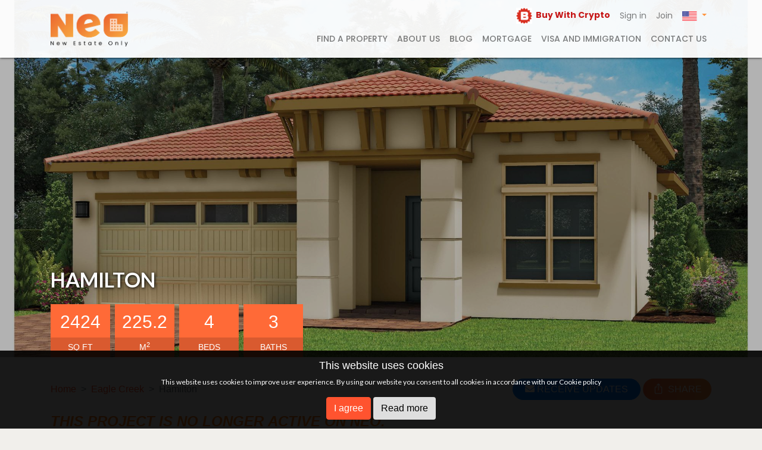

--- FILE ---
content_type: text/html; charset=utf-8
request_url: https://www.newestateonly.com/project/orlando-eagle-creek-5e34475add9be30dc17bb2a3/homedesignId/hamilton-60770bba3901e125461806cc
body_size: 6394
content:
<!DOCTYPE html>
<html ng-app="BlurAdmin" ng-controller="MainControler">

<head>
    <meta charset="utf-8">
    <meta name="viewport" content="width=device-width, initial-scale=1">
    <meta name="robots" content="index, follow">
    <meta name="description" content="	Bedrooms: 4
	Full Baths: 3
	Garage: 2-Car
	TOTAL A/C: 2,424 Square Feet
	TOTAL: 3,210 Square Feet

" />
    <meta property="fb:app_id" content="740045382766456">
    <meta name="image" content="https://assets.newestateonly.com/5e34475add9be30dc17bb2a3/homedesign/orlando-eagle-creek-homedesign-gallery-1677250427455.jpeg" />
    <meta property="og:type" content="website">
    <meta property="og:site_name" content="Neo | New Estate Only">
    <meta property="og:url" content="https://www.newestateonly.com/project/orlando-eagle-creek-5e34475add9be30dc17bb2a3/homedesignId/hamilton-60770bba3901e125461806cc">
    <meta property="og:image" content="https://assets.newestateonly.com/5e34475add9be30dc17bb2a3/homedesign/orlando-eagle-creek-homedesign-gallery-1677250427455.jpeg" />
    <meta property="og:image:width" content="1920">
    <meta property="og:image:height" content="933">
    <meta property="og:title" content="Jones Homes USA, Orlando, Florida | Properties NEO" />
    <meta property="og:description" content="	Bedrooms: 4
	Full Baths: 3
	Garage: 2-Car
	TOTAL A/C: 2,424 Square Feet
	TOTAL: 3,210 Square Feet

" />
    <meta name="twitter:title" content="Jones Homes USA, Orlando, Florida | Properties NEO">
    <meta name="twitter:description" content="	Bedrooms: 4
	Full Baths: 3
	Garage: 2-Car
	TOTAL A/C: 2,424 Square Feet
	TOTAL: 3,210 Square Feet

">
    <meta name="twitter:image" content="https://assets.newestateonly.com/5e34475add9be30dc17bb2a3/homedesign/orlando-eagle-creek-homedesign-gallery-1677250427455.jpeg">
    <meta name="twitter:card" content="summary_large_image">
    <meta http-equiv="X-UA-Compatible" content="IE=edge">
    <link rel="canonical" href="https://www.newestateonly.com/project/orlando-eagle-creek-5e34475add9be30dc17bb2a3/homedesignId/hamilton-60770bba3901e125461806cc">
    <title>Jones Homes USA, Orlando, Florida | Properties NEO</title>
    <style>
        @import url('https://fonts.googleapis.com/css2?family=Lato:ital,wght@0,100;0,300;0,400;0,700;0,900;1,100;1,300;1,400;1,700;1,900&family=Poppins:ital,wght@0,100;0,200;0,300;0,400;0,500;0,600;0,700;0,800;0,900;1,100;1,200;1,300;1,400;1,500;1,600;1,700;1,800;1,900&display=swap');
    </style>
    <link rel="preload" href="https://assets.newestateonly.com/fonts/simple-line-icon/css/simple-line-icons.min.css" as="style" onload="this.onload=null;this.rel='stylesheet'">
    <noscript>
        <link rel="stylesheet" href="https://assets.newestateonly.com/fonts/simple-line-icon/css/simple-line-icons.min.css">
    </noscript>
    <link rel="preload" href="https://assets.newestateonly.com/fonts/fontawesome/css/all.min.css" as="style" onload="this.onload=null;this.rel='stylesheet'">
    <noscript>
        <link rel="stylesheet" href="https://assets.newestateonly.com/fonts/fontawesome/css/all.min.css">
    </noscript>
    <link rel="preload" href="https://assets.newestateonly.com/jslib/rzslider.css" as="style" onload="this.onload=null;this.rel='stylesheet'">
    <noscript>
        <link rel="stylesheet" href="https://assets.newestateonly.com/jslib/rzslider.css">
    </noscript>
    <link rel="preload" href="https://assets.newestateonly.com/jslib/jquery.fancybox.min.css" as="style" onload="this.onload=null;this.rel='stylesheet'">
    <noscript>
        <link rel="stylesheet" href="https://assets.newestateonly.com/jslib/jquery.fancybox.min.css">
    </noscript>
    <link rel="preload" href="https://assets.newestateonly.com/jslib/ion.rangeSlider.min.css" as="style" onload="this.onload=null;this.rel='stylesheet'">
    <noscript>
        <link rel="stylesheet" href="https://assets.newestateonly.com/jslib/ion.rangeSlider.min.css">
    </noscript>
    <link rel="preload" href="https://assets.newestateonly.com/jslib/ion.rangeSlider.skinFlat.min.css" as="style" onload="this.onload=null;this.rel='stylesheet'">
    <noscript>
        <link rel="stylesheet" href="https://assets.newestateonly.com/jslib/ion.rangeSlider.skinFlat.min.css">
    </noscript>
    <link rel="preload" href="https://assets.newestateonly.com/jslib/cropper.css" as="style" onload="this.onload=null;this.rel='stylesheet'">
    <noscript>
        <link rel="stylesheet" href="https://assets.newestateonly.com/jslib/cropper.css">
    </noscript>
    <link rel="preload" href="https://assets.newestateonly.com/jslib/intlTelInput.css" as="style" onload="this.onload=null;this.rel='stylesheet'">
    <noscript>
        <link rel="stylesheet" href="https://assets.newestateonly.com/jslib/intlTelInput.css">
    </noscript>
    <link rel="icon" type="image/png" sizes="16x16" href="https://assets.newestateonly.com/assets/img/favicon-16x16.png">
    <link rel="icon" type="image/png" sizes="32x32" href="https://assets.newestateonly.com/assets/img/favicon-32x32.png">
    <link rel="icon" type="image/png" sizes="96x96" href="https://assets.newestateonly.com/assets/img/favicon-96x96.png">

    <link rel="stylesheet" href="https://assets.newestateonly.com/gulp/styles/vendor-17ba6a4225.css">

    <link rel="stylesheet" href="https://assets.newestateonly.com/gulp/styles/app-3f96ac9856.css">
    <link rel="stylesheet" href="https://assets.newestateonly.com/jslib/bootstrap.min.css" media="print" onload="this.media='all'">
    <script type='text/javascript'>
        var loc = 'https://www.newestateonly.com/project/orlando-eagle-creek-5e34475add9be30dc17bb2a3/homedesignId/hamilton-60770bba3901e125461806cc';
        if(!loc.endsWith('/')) loc += '/';
        var lang = window.location.href.indexOf('/es/') > -1 ? 'es' : window.location.href.indexOf('/pt/') > -1 ? 'pt' : 'en'; 
        if (window.location.href.indexOf('/landing/') > -1 || window.location.href.indexOf('/nhc-landing/') > -1) {
            var lng = '/'+lang+'/';
            if ((loc.indexOf(lng) == -1)) {
                var lang1 = (loc.indexOf('/es/') != -1) ? 'es' : (loc.indexOf('/pt/') != -1) ? 'pt' : 'en';
            }
        }
        if(lang === 'es') {
            document.write('<base href="/' + lang +'/' +'" />');
            let enLoc =  loc.replace('/es/', '/');
            let ptLoc = enLoc.substring(0, enLoc.indexOf('/', 8)+1) + 'pt' + enLoc.substring(enLoc.indexOf('/', 8));
            if(loc.endsWith('/') && !loc.endsWith('/es/')) loc = loc.substring(0, loc.lastIndexOf('/'));
            if(enLoc.endsWith('/')) enLoc = enLoc.substring(0, enLoc.lastIndexOf('/'));
            if(ptLoc.endsWith('/') && !ptLoc.endsWith('/pt/')) ptLoc = ptLoc.substring(0, ptLoc.lastIndexOf('/'));
            if (lang1=='pt') {
                enLoc = enLoc.replace('/pt/', '/');
                ptLoc = ptLoc.replace('/pt/', '/');
                loc = loc.replace('/pt/', '/es/');
            } else if (lang1=='es') {
                enLoc = enLoc.replace('/es/', '/');
                ptLoc = ptLoc.replace('/es/', '/');
                loc = loc.replace('/es/', '/');
            } else if (lang1=='en') {
                let insertIndex = loc.indexOf('/', loc.indexOf('//') + 2);
                loc = loc.slice(0, insertIndex) + '/es' + loc.slice(insertIndex);
            }
            console.log(loc, 'loc', ptLoc, 'ptLoc', enLoc, 'enLoc', 'ES')
            document.write('<link rel="alternate" hreflang="es" href="'+ loc +'" />');
            document.write('<link rel="alternate" hreflang="pt" href="'+ ptLoc +'" />');
            document.write('<link rel="alternate" hreflang="en" href="'+ enLoc +'" />');
            document.write('<link rel="alternate" hreflang="x-default" href="'+ enLoc +'" />');
        } else if(lang === 'pt') {
            document.write('<base href="/' + lang +'/' +'" />');
            let enLoc =  loc.replace('/pt/', '/');
            let esLoc = enLoc.substring(0, enLoc.indexOf('/', 8)+1) + 'es' + enLoc.substring(enLoc.indexOf('/', 8));
            if(loc.endsWith('/') && !loc.endsWith('/pt/')) loc = loc.substring(0, loc.lastIndexOf('/'));
            if(enLoc.endsWith('/')) enLoc = enLoc.substring(0, enLoc.lastIndexOf('/'));
            if(esLoc.endsWith('/') && !esLoc.endsWith('/es/')) esLoc = esLoc.substring(0, esLoc.lastIndexOf('/'));
            if (lang1=='pt') {
                enLoc = enLoc.replace('/pt/', '/');
                esLoc = esLoc.replace('/pt/', '/');
                loc = loc.replace('/pt/', '/es/');
            } else if (lang1=='es') {
                enLoc = enLoc.replace('/es/', '/');
                esLoc = esLoc.replace('/es/', '/');
                loc = loc.replace('/es/', '/pt/');
            } else if (lang1=='en') {
                let insertIndex = loc.indexOf('/', loc.indexOf('//') + 2);
                loc = loc.slice(0, insertIndex) + '/pt' + loc.slice(insertIndex);
            }
            console.log(loc, 'loc', esLoc, 'esLoc', enLoc, 'enLoc', 'PT')
            document.write('<link rel="alternate" hreflang="es" href="'+ esLoc +'" />');
            document.write('<link rel="alternate" hreflang="pt" href="'+ loc +'" />');
            document.write('<link rel="alternate" hreflang="en" href="'+ enLoc +'" />');
            document.write('<link rel="alternate" hreflang="x-default" href="'+ enLoc +'" />');
        } else {
            document.write('<base href="/">');
            let esLoc = loc.substring(0, loc.indexOf('/', 8)+1) + 'es' + loc.substring(loc.indexOf('/', 8));
            let ptLoc = loc.substring(0, loc.indexOf('/', 8)+1) + 'pt' + loc.substring(loc.indexOf('/', 8));
            console.log(loc, 'loc', esLoc, 'esLoc', ptLoc, 'ptLoc 131')
            if(loc.endsWith('/')) loc = loc.substring(0, loc.lastIndexOf('/'));
            if(esLoc.endsWith('/') && !esLoc.endsWith('/es/')) esLoc = esLoc.substring(0, esLoc.lastIndexOf('/'));
            if(ptLoc.endsWith('/') && !ptLoc.endsWith('/pt/')) ptLoc = ptLoc.substring(0, ptLoc.lastIndexOf('/'));
            if (lang1=='pt') {
                esLoc = esLoc.replace('/pt/', '/');
                ptLoc = ptLoc.replace('/pt/', '/');
                loc = loc.replace('/pt/', '/');
            } else if (lang1=='es') {
                esLoc = esLoc.replace('/es/', '/');
                ptLoc = ptLoc.replace('/es/', '/');
                loc = loc.replace('/es/', '/');
            }
            console.log(loc, 'loc', ptLoc, 'ptLoc', esLoc, 'enLoc', 'EN')
            document.write('<link rel="alternate" hreflang="es" href="'+ esLoc +'" />');
            document.write('<link rel="alternate" hreflang="pt" href="'+ ptLoc +'" />');
            document.write('<link rel="alternate" hreflang="en" href="'+ loc +'" />');
            document.write('<link rel="alternate" hreflang="x-default" href="'+ loc +'" />');
        }
        document.getElementsByTagName('html')[0].setAttribute('lang', lang);
    </script>

    <!-- Google Tag Manager -->
    <script>(function(w,d,s,l,i){w[l]=w[l]||[];w[l].push({'gtm.start':
        new Date().getTime(),event:'gtm.js'});var f=d.getElementsByTagName(s)[0],
        j=d.createElement(s),dl=l!='dataLayer'?'&l='+l:'';j.async=true;j.src=
        'https://www.googletagmanager.com/gtm.js?id='+i+dl;f.parentNode.insertBefore(j,f);
        })(window,document,'script','dataLayer','GTM-M7WXQ53');</script>
        <!-- End Google Tag Manager -->
        <script>
            (function() {
                setTimeout(function() {
                    var url = new URL(window.location.href);
                    var paramsToRemove = ['_gl', 'gclid', 'fbclid', 'gclsrc', '_ga'];
                    var needsCleanup = false;
        
                    paramsToRemove.forEach(function(param) {
                        if (url.searchParams.has(param)) {
                            url.searchParams.delete(param);
                            needsCleanup = true;
                        }
                    });
        
                    if (needsCleanup) {
                        window.history.replaceState({}, '', url.toString());
                    }
                }, 100);
            })();
        </script>
    
        <!-- Facebook Pixel Code -->
        <!-- <script>
        !function(f,b,e,v,n,t,s)
        {if(f.fbq)return;n=f.fbq=function(){n.callMethod?
        n.callMethod.apply(n,arguments):n.queue.push(arguments)};
        if(!f._fbq)f._fbq=n;n.push=n;n.loaded=!0;n.version='2.0';
        n.queue=[];t=b.createElement(e);t.async=!0;
        t.src=v;s=b.getElementsByTagName(e)[0];
        s.parentNode.insertBefore(t,s)}(window, document,'script',
        'https://connect.facebook.net/en_US/fbevents.js');
        fbq('init', '990320354881931');
        fbq('track', 'PageView');
      </script>
      <noscript><img height="1" width="1" style="display:none"
        src="https://www.facebook.com/tr?id=990320354881931&ev=PageView&noscript=1"
      /></noscript> -->
      <!-- End Facebook Pixel Code -->
</head>

<body>
    <page-header></page-header>
    <div class="page-wrapper" ui-view autoscroll="true" autoscroll-body-top style="min-height: 100vh;"></div>
    <div class="parentBackTopUp">
        <div id="parentBackBtn" class="parentBackBtn" onclick="postMessageIframeBack()">
            <span class="fas fa-chevron-left" style="color:white;" aria-hidden="true"></span>
        </div>
        <div style="right: 70px;" id="getInTouchButton" class="parentBackTopBtn getInTouchBtn mainGetInTouchBtn" onclick="getInTouch()"><i>Get In Touch</i></div>
        <div id="parentBackTopBtn" class="parentBackTopBtn mobileParentBackTopBtn mainBackToTop" onclick="backToTop()"><i class="fas fa-chevron-up"></i></div>
    </div>
    <page-footer></page-footer>
    <script>
        var domainName = window.location.href;
        var APIURL, APIKEY, googleAuthId, SOCKETURL, WEBURL, iframeURLLoad;
        if ((domainName.indexOf('https://newestateonly.com') > -1) || (domainName.indexOf('https://www.newestateonly.com') > -1)) {
            APIURL = 'https://api.newestateonly.com';
            APIKEY = 'BbZJjyoXAdr8BUZuiKKARWimKfrSmQ6fv8kZ7OFfc';
            googleAuthId = '639103311920-6mnvdn2vqfcddfd3ph2t9voctetvn4i6.apps.googleusercontent.com';
            SOCKETURL = 'https://api.newestateonly.com';
            if(domainName.indexOf('https://newestateonly.com') > -1) {
                WEBURL = 'https://newestateonly.com/';
            } else{
                WEBURL = 'https://www.newestateonly.com/';
            }
            iframeURLLoad = "https://assets.newestateonly.com/iframe-loader/load.js";
        } else if (domainName.indexOf('https://staging-plus.newestateonly.com') > -1) {
            APIURL = 'https://staging-plus-api.newestateonly.com';
            APIKEY = 'BbZJjyoXAdr8BUZuiKKARWimKfrSmQ6fv8kZ7OFfc';
            googleAuthId = '639103311920-6mnvdn2vqfcddfd3ph2t9voctetvn4i6.apps.googleusercontent.com';
            SOCKETURL = 'https://staging-plus-api.newestateonly.com';
            WEBURL = 'https://staging-plus.newestateonly.com/';
            iframeURLLoad = "https://assets.newestateonly.com/iframe-loader/staging-plus-load.js";
        } else if (domainName.indexOf('https://staging.newestateonly.com') > -1) {
            APIURL = 'https://apistaging.newestateonly.com';
            APIKEY = 'BbZJjyoXAdr8BUZuiKKARWimKfrSmQ6fv8kZ7OFfc';
            googleAuthId = '639103311920-6mnvdn2vqfcddfd3ph2t9voctetvn4i6.apps.googleusercontent.com';
            SOCKETURL = 'https://apistaging.newestateonly.com';
            WEBURL = 'https://staging.newestateonly.com/';
            iframeURLLoad = "https://assets.newestateonly.com/iframe-loader/staging-load.js";
        } else {
            APIURL = 'http://localhost:4043';
            APIKEY = 'BbZJjyoXAdr8BUZuiKKARWimKfrSmQ6fv8kZ7OFfc';
            googleAuthId = '639103311920-6mnvdn2vqfcddfd3ph2t9voctetvn4i6.apps.googleusercontent.com';
            SOCKETURL = 'https://apistaging.newestateonly.com';
            WEBURL = 'http://localhost:4049/';
            iframeURLLoad = "https://assets.newestateonly.com/iframe-loader/staging-load.js";
        }
    </script>

    <script src="https://assets.newestateonly.com/gulp/scripts/vendor-9e487f7ff8.js"></script>
    <script src="https://assets.newestateonly.com/jslib/jquery-3.1.1.slim.min.js">
    </script>
    <script src="https://assets.newestateonly.com/jslib/tether.min.js"></script>
    <script src="https://assets.newestateonly.com/jslib/bootstrap.min.js"></script>
    <!-- FOR STAGINGPLUS/STAGING/LOCAL -->
    <!-- <script
        src="https://maps.googleapis.com/maps/api/js?key=AIzaSyAwSkNbFbqO32Zd2v8oMxs1qTXBD1rirzk&libraries=places,geometry&language=en">
    </script> -->
    <!-- FOR PROD -->
    <script
        src="https://maps.googleapis.com/maps/api/js?key=AIzaSyAPRYeCFWy-B0m1ZnV6hW6ArFlPotCRLtA&libraries=places,geometry&language=en">
    </script>
    <script type="text/javascript" src="https://assets.newestateonly.com/jslib/angularjs-google-maps.js">
    </script>
    <script src="https://assets.newestateonly.com/jslib/jquery.fancybox.min.js"></script>
    <script src="https://assets.newestateonly.com/jslib/ng-map.min.js"></script>
    <script src="https://assets.newestateonly.com/jslib/angular-translate.min.js"></script>
    <script src="https://assets.newestateonly.com/jslib/angular-translate-loader-static-files.js"></script>
    <script src="https://assets.newestateonly.com/jslib/angular-image-compress.js"></script>
    <script src="https://assets.newestateonly.com/jslib/rzslider.js"></script>
    <script src="https://assets.newestateonly.com/jslib/angularjs-facebook-sdk.min.js"></script>
    <script src="https://assets.newestateonly.com/jslib/angularjs-social-login.js"></script>
    <script src="https://assets.newestateonly.com/jslib/angular-socialshare.js"></script>
    <script src="https://assets.newestateonly.com/jslib/intlTelInput.js"></script>
    <script src="https://assets.newestateonly.com/jslib/angular-slick.min.js"></script>
    <script src="https://assets.newestateonly.com/jslib/ion.rangeSlider.js"></script>
    <script src="https://assets.newestateonly.com/jslib/angular-charts.min.js">
    </script>
    <script src="https://assets.newestateonly.com/jslib/cleave-angular.min.js"></script>
    <script src="https://assets.newestateonly.com/jslib/angular-cookies.min.js"></script>
    <script src="https://assets.newestateonly.com/jslib/socket.io.js"></script>
    <script src="https://www.google.com/recaptcha/api.js?onload=vcRecaptchaApiLoaded&render=explicit" async defer></script>
    <script src="https://assets.newestateonly.com/jslib/angular-recaptcha.min.js"></script>
    <script src="https://assets.newestateonly.com/jslib/jquery-3.6.0.min.js"></script>
    <script src="https://assets.newestateonly.com/jslib/cropper.js"></script>
    <script src="https://assets.newestateonly.com/jslib/slick.min.js"></script>
    <script src="https://assets.newestateonly.com/gulp/scripts/user-b0e2fde8d2.js"></script>

    <!-- Google Tag Manager (noscript) -->
    <noscript><iframe src="https://www.googletagmanager.com/ns.html?id=GTM-M7WXQ53"
        height="0" width="0" style="display:none;visibility:hidden"></iframe></noscript>
    <!-- End Google Tag Manager (noscript) -->

    <script>
        backToTop = function () {
            window.scrollTo({ top: 350, behavior: 'smooth' });
        };
        window.addEventListener("message", 
            function(event) {
                if (event.origin != 'https://newestateonly.com' && event.origin != 'https://www.newestateonly.com' && event.origin != 'https://staging.newestateonly.com' && event.origin != 'https://staging-plus.newestateonly.com') {
                    //not allowed
                    return;
                }
                var req=JSON.parse(event.data);
                if(req.color !== undefined) {
                    document.getElementById('parentBackBtn').style.backgroundColor = req.color;
                    document.getElementById('parentBackTopBtn').style.backgroundColor = req.color;
                    document.getElementById('getInTouchButton').style.backgroundColor = req.color;
                }
                if(req.action=="resize"){
                    var iframe = document.getElementById("NEOiframe");
                    iframe.style.setProperty("height", iframe.contentWindow.document.body.scrollHeight+35+"px", "important"); 
                }
                if(req.action=="fixedSize"){
                    var iframe = document.getElementById("NEOiframe");
                    iframe.style.setProperty("height", 100+"vh", "important"); 
                }
                if(req.action=="fixedSizeWithScroll"){
                    var iframe = document.getElementById("NEOiframe");
                    iframe.style.setProperty("height", 100+"vh", "important"); 
                    iframe.contentWindow.scrollTo(0, 0);
                }
                if(req.action=="prerenderReady"){
                    window.prerenderReady = true;
                }
                if (req.action == "ShowBackBtn") {
                    var parentBackBtn = document.getElementById("parentBackBtn");
                    parentBackBtn.style.setProperty("display", "block");
                    parentBackBtn.setAttribute("data-params", JSON.stringify(req.params));
                }
                if (req.action == "HideBackBtn") {
                    var parentBackBtn = document.getElementById("parentBackBtn");
                    parentBackBtn.style.setProperty("display", "none");
                    parentBackBtn.setAttribute("data-params", '');
                }
                if (req.action == "goBackTop") {
                    document.getElementById("NEOiframe").scrollIntoView({
                        behavior: 'smooth'
                    });
                }
                if (req.action == "currentPage") {
                    iframeUrl = req.url; // Store the current URL of the iframe
                    localStorage.setItem('iframeUrl', iframeUrl)
                }
                if(req.action=="changeLanguage"){
                    currentLanguage = req.langKey;
                    localStorage.setItem('cuurentLanguage', req.langKey)
                    if (req.langKey == 'pt') document.getElementById('getInTouchButton').style.right = '100px';
                    document.getElementById('getInTouchButton').innerText = req.langKey == 'es'?'Contáctenos':req.langKey == 'pt'?'Entre em contato':'GET IN TOUCH';
                }
            },
            false
        );
        
        $( document ).ready(function() {
            $(function(){
                var x= document.getElementsByClassName('rz-bubble')[3];
                if(x !== undefined) x.setAttribute('data-value', "+");
                var navMain = $(".navbar-collapse");
                navMain.on("click", "a:not([data-toggle])", null, function () {
                    navMain.removeClass('show');
                });
            });
        });

        function postMessageIframeBack() {
            var parentBackBtn = document.getElementById("parentBackBtn");
            var params = JSON.parse(parentBackBtn.dataset.params);
            var iframe = document.getElementById("NEOiframe");
            iframe.contentWindow.postMessage(JSON.stringify({"action":"goBack","params":params}), "*");
            parentBackBtn.style.setProperty("display", "none");
        }

        function getInTouch() {
            document.getElementById('leaveYourMessageModal').innerText = localStorage.getItem('cuurentLanguage') == 'es'?'Deja tu mensaje':localStorage.getItem('cuurentLanguage') == 'pt'?'Deixe sua mensagem':'Leave Your Message';
            document.getElementById('nameModal').placeholder = localStorage.getItem('cuurentLanguage') == 'es'?'Nombre':localStorage.getItem('cuurentLanguage') == 'pt'?'Nome':'Name';
            document.getElementById('emailModal').placeholder = localStorage.getItem('cuurentLanguage') == 'es'?'E-mail':localStorage.getItem('cuurentLanguage') == 'pt'?'E-mail':'E-mail';
            document.getElementById('PhoneNumberModal').placeholder = localStorage.getItem('cuurentLanguage') == 'es'?'Número de teléfono':localStorage.getItem('cuurentLanguage') == 'pt'?'Telefone de contato':'Phone number';
            document.getElementById('agentOrBuyerModal').innerText = localStorage.getItem('cuurentLanguage') == 'es'?'Soy agente o comprador?':localStorage.getItem('cuurentLanguage') == 'pt'?'Sou corretor ou comprador?':"I'm an agent or buyer?";
            document.getElementById('iAmAgentModal').innerText = localStorage.getItem('cuurentLanguage') == 'es'?'Soy agente':localStorage.getItem('cuurentLanguage') == 'pt'?'Sou corretor':"I'm an agent";
            document.getElementById('iAmBuyerModal').innerText = localStorage.getItem('cuurentLanguage') == 'es'?'Soy comprador':localStorage.getItem('cuurentLanguage') == 'pt'?'Sou comprador':"I'm a buyer";
            document.getElementById('MessageModal').placeholder = localStorage.getItem('cuurentLanguage') == 'es'?'Mensaje':localStorage.getItem('cuurentLanguage') == 'pt'?'Mensagem':'Message';
            document.getElementById('sendModal').innerText = localStorage.getItem('cuurentLanguage') == 'es'?'Enviar':localStorage.getItem('cuurentLanguage') == 'pt'?'Enviar':"Send";
            document.getElementById('indicates').innerHTML = localStorage.getItem('cuurentLanguage') == 'es'?'* Indica campos obligatorios':localStorage.getItem('cuurentLanguage') == 'pt'?'* Indica campos obrigatórios':"* Indicates required fields";
            document.getElementById('privacyFirst').innerHTML = localStorage.getItem('cuurentLanguage') == 'es'? `
                He leído y acepto la 
                <a href="https://bit.ly/NEOprivacy" target="_blank" rel="noopener">
                    Política de privacidad
                </a> 
                de NEO 
                <span style="font-size: 16px; color: red">*</span>
                `:localStorage.getItem('cuurentLanguage') == 'pt'? `
                Li e aceito a 
                <a href="https://bit.ly/NEOprivacy" target="_blank" rel="noopener">
                    Política de Privacidade
                </a> 
                da NEO 
                <span style="font-size: 16px; color: red">*</span>
                `: `
                I have read and accept NEO's 
                <a href="https://bit.ly/NEOprivacy" target="_blank" rel="noopener">
                    Privacy Policy
                </a>
                <span style="font-size: 16px; color: red">*</span>
                `
            //localStorage.getItem('cuurentLanguage') == 'es'?'He leído y acepto la ':localStorage.getItem('cuurentLanguage') == 'pt'?'Li e aceito a ':"I have read and accept NEO's ";
            // document.getElementById('privacySecond').innerText = localStorage.getItem('cuurentLanguage') == 'es'?' Política de privacidad':localStorage.getItem('cuurentLanguage') == 'pt'?' Política de Privacidade':"Privacy Policy";
            // document.getElementById('nameModal').placeholder = localStorage.getItem('cuurentLanguage') == 'es'?'Nombre':localStorage.getItem('cuurentLanguage') == 'pt'?'Nome':'Name';
            var mainUrl = window.location.href;
            var iframe = document.getElementById("NEOiframe");
            iframe.contentWindow.postMessage(JSON.stringify({ "action": "goBack1", "params": { "mainUrl": mainUrl } }), "*");
            $(document).ready(function() {
                // Check if the modal is present in the DOM
                var modal = $('#ChatModal');
                if (modal.length) {
                    // Show the modal
                    modal.addClass('show');
                    modal.attr('aria-hidden', 'false');
                    modal.css('display', 'block');
                    $('body').addClass('modal-open');
                    // Create and append backdrop
                    var backdrop = $('<div class="modal-backdrop fade show"></div>');
                    backdrop.css('opacity', '0.5');
                    $('body').append(backdrop);
                    // Manually handle close button click event
                    modal.find('.close').on('click', function() {
                        modal.removeClass('show');
                        modal.attr('aria-hidden', 'true');
                        modal.css('display', 'none');
                        $('body').removeClass('modal-open');
                        backdrop.remove(); // Remove the backdrop
                    });
                } else {
                    console.error('ChatModal not found');
                }
            });
        }

        //BUTTON SCROLL TOP CONTROLLER
        window.onscroll = function() {
            scrollFunction()
        };

        function scrollFunction() {
            var backTopBtn = document.getElementById("parentBackTopBtn");
            var getInTouchButton = document.getElementById("getInTouchButton");
            if(document.getElementById("NEOiframe")) {
                var iframeTopDistance = document.getElementById("NEOiframe").offsetTop + 100;
            }
            if (document.body.scrollTop > iframeTopDistance || document.documentElement.scrollTop > iframeTopDistance) {
                backTopBtn.style.display = "block";
                getInTouchButton.style.display = "block";
            } else {
                backTopBtn.style.display = "none";
                getInTouchButton.style.display = "none";
            }
        }

        function goBackTop() {
            document.getElementById("NEOiframe").scrollIntoView({
                behavior: 'smooth'
            });
        }
        function removeLoader(index) {
            index = index.replace("carouselLogoID", "carouselLoaderID");
            var loaderElement = document.getElementById(index);
            if (loaderElement) {
                loaderElement.remove();
            }
        }
        function removeIframeLoader() {
            var loaderElement = document.getElementById('agentLoader1');
            if (loaderElement) {
                setTimeout(function () {
                    loaderElement.remove();
                }, 2000);
            }
        }
        window.onbeforeunload = function () {
            window.scrollTo(0, 0);
        }
    </script>
    <!-- <script src="https://storage.googleapis.com/proptexx-store-widget/main_1707295182071.js"></script> -->
      <script async src="https://www.googletagmanager.com/gtag/js?id=G-GEMX8JJ9GM"></script>
     <script>
        window.dataLayer = window.dataLayer || [];
        function gtag(){ dataLayer.push(arguments); }
        gtag('js', new Date());
        /* given measurement id */
        gtag('config', 'G-GEMX8JJ9GM', {
            /*debug_mode: true*/
          });
        /*
        gtag('config', 'G-GEMX8JJ9GM'); 
        /* My local measurement ID */
        /*
        gtag('config', 'G-LYDJ7LHPCC', {
            debug_mode: true
          });
          */
    </script>
</body>
</html>

--- FILE ---
content_type: text/html; charset=utf-8
request_url: https://www.newestateonly.com/project/orlando-eagle-creek-5e34475add9be30dc17bb2a3/homedesignId/url('https://fonts.googleapis.com/css2?family=Lato:ital,wght@0,100
body_size: 6357
content:
<!DOCTYPE html>
<html ng-app="BlurAdmin" ng-controller="MainControler">

<head>
    <meta charset="utf-8">
    <meta name="viewport" content="width=device-width, initial-scale=1">
    <meta name="robots" content="index, follow">
    <meta name="description" content="Community DescriptionEagle Creek is one of the premier country club communities in Central Florida. Experience incredible homes designed for modern-day luxury " />
    <meta property="fb:app_id" content="740045382766456">
    <meta name="image" content="https://www.newestateonly.com/assets/img/meta-logo.jpg" />
    <meta property="og:type" content="website">
    <meta property="og:site_name" content="Neo | New Estate Only">
    <meta property="og:url" content="https://www.newestateonly.com/project/orlando-eagle-creek-5e34475add9be30dc17bb2a3">
    <meta property="og:image" content="https://www.newestateonly.com/assets/img/meta-logo.jpg" />
    <meta property="og:image:width" content="1920">
    <meta property="og:image:height" content="933">
    <meta property="og:title" content="Jones Homes USA, Orlando, Florida | Properties NEO" />
    <meta property="og:description" content="Community DescriptionEagle Creek is one of the premier country club communities in Central Florida. Experience incredible homes designed for modern-day luxury " />
    <meta name="twitter:title" content="Jones Homes USA, Orlando, Florida | Properties NEO">
    <meta name="twitter:description" content="Community DescriptionEagle Creek is one of the premier country club communities in Central Florida. Experience incredible homes designed for modern-day luxury ">
    <meta name="twitter:image" content="https://www.newestateonly.com/assets/img/meta-logo.jpg">
    <meta name="twitter:card" content="summary_large_image">
    <meta http-equiv="X-UA-Compatible" content="IE=edge">
    <link rel="canonical" href="https://www.newestateonly.com/project/orlando-eagle-creek-5e34475add9be30dc17bb2a3">
    <title>Jones Homes USA, Orlando, Florida | Properties NEO</title>
    <style>
        @import url('https://fonts.googleapis.com/css2?family=Lato:ital,wght@0,100;0,300;0,400;0,700;0,900;1,100;1,300;1,400;1,700;1,900&family=Poppins:ital,wght@0,100;0,200;0,300;0,400;0,500;0,600;0,700;0,800;0,900;1,100;1,200;1,300;1,400;1,500;1,600;1,700;1,800;1,900&display=swap');
    </style>
    <link rel="preload" href="https://assets.newestateonly.com/fonts/simple-line-icon/css/simple-line-icons.min.css" as="style" onload="this.onload=null;this.rel='stylesheet'">
    <noscript>
        <link rel="stylesheet" href="https://assets.newestateonly.com/fonts/simple-line-icon/css/simple-line-icons.min.css">
    </noscript>
    <link rel="preload" href="https://assets.newestateonly.com/fonts/fontawesome/css/all.min.css" as="style" onload="this.onload=null;this.rel='stylesheet'">
    <noscript>
        <link rel="stylesheet" href="https://assets.newestateonly.com/fonts/fontawesome/css/all.min.css">
    </noscript>
    <link rel="preload" href="https://assets.newestateonly.com/jslib/rzslider.css" as="style" onload="this.onload=null;this.rel='stylesheet'">
    <noscript>
        <link rel="stylesheet" href="https://assets.newestateonly.com/jslib/rzslider.css">
    </noscript>
    <link rel="preload" href="https://assets.newestateonly.com/jslib/jquery.fancybox.min.css" as="style" onload="this.onload=null;this.rel='stylesheet'">
    <noscript>
        <link rel="stylesheet" href="https://assets.newestateonly.com/jslib/jquery.fancybox.min.css">
    </noscript>
    <link rel="preload" href="https://assets.newestateonly.com/jslib/ion.rangeSlider.min.css" as="style" onload="this.onload=null;this.rel='stylesheet'">
    <noscript>
        <link rel="stylesheet" href="https://assets.newestateonly.com/jslib/ion.rangeSlider.min.css">
    </noscript>
    <link rel="preload" href="https://assets.newestateonly.com/jslib/ion.rangeSlider.skinFlat.min.css" as="style" onload="this.onload=null;this.rel='stylesheet'">
    <noscript>
        <link rel="stylesheet" href="https://assets.newestateonly.com/jslib/ion.rangeSlider.skinFlat.min.css">
    </noscript>
    <link rel="preload" href="https://assets.newestateonly.com/jslib/cropper.css" as="style" onload="this.onload=null;this.rel='stylesheet'">
    <noscript>
        <link rel="stylesheet" href="https://assets.newestateonly.com/jslib/cropper.css">
    </noscript>
    <link rel="preload" href="https://assets.newestateonly.com/jslib/intlTelInput.css" as="style" onload="this.onload=null;this.rel='stylesheet'">
    <noscript>
        <link rel="stylesheet" href="https://assets.newestateonly.com/jslib/intlTelInput.css">
    </noscript>
    <link rel="icon" type="image/png" sizes="16x16" href="https://assets.newestateonly.com/assets/img/favicon-16x16.png">
    <link rel="icon" type="image/png" sizes="32x32" href="https://assets.newestateonly.com/assets/img/favicon-32x32.png">
    <link rel="icon" type="image/png" sizes="96x96" href="https://assets.newestateonly.com/assets/img/favicon-96x96.png">

    <link rel="stylesheet" href="https://assets.newestateonly.com/gulp/styles/vendor-17ba6a4225.css">

    <link rel="stylesheet" href="https://assets.newestateonly.com/gulp/styles/app-3f96ac9856.css">
    <link rel="stylesheet" href="https://assets.newestateonly.com/jslib/bootstrap.min.css" media="print" onload="this.media='all'">
    <script type='text/javascript'>
        var loc = 'https://www.newestateonly.com/project/orlando-eagle-creek-5e34475add9be30dc17bb2a3';
        if(!loc.endsWith('/')) loc += '/';
        var lang = window.location.href.indexOf('/es/') > -1 ? 'es' : window.location.href.indexOf('/pt/') > -1 ? 'pt' : 'en'; 
        if (window.location.href.indexOf('/landing/') > -1 || window.location.href.indexOf('/nhc-landing/') > -1) {
            var lng = '/'+lang+'/';
            if ((loc.indexOf(lng) == -1)) {
                var lang1 = (loc.indexOf('/es/') != -1) ? 'es' : (loc.indexOf('/pt/') != -1) ? 'pt' : 'en';
            }
        }
        if(lang === 'es') {
            document.write('<base href="/' + lang +'/' +'" />');
            let enLoc =  loc.replace('/es/', '/');
            let ptLoc = enLoc.substring(0, enLoc.indexOf('/', 8)+1) + 'pt' + enLoc.substring(enLoc.indexOf('/', 8));
            if(loc.endsWith('/') && !loc.endsWith('/es/')) loc = loc.substring(0, loc.lastIndexOf('/'));
            if(enLoc.endsWith('/')) enLoc = enLoc.substring(0, enLoc.lastIndexOf('/'));
            if(ptLoc.endsWith('/') && !ptLoc.endsWith('/pt/')) ptLoc = ptLoc.substring(0, ptLoc.lastIndexOf('/'));
            if (lang1=='pt') {
                enLoc = enLoc.replace('/pt/', '/');
                ptLoc = ptLoc.replace('/pt/', '/');
                loc = loc.replace('/pt/', '/es/');
            } else if (lang1=='es') {
                enLoc = enLoc.replace('/es/', '/');
                ptLoc = ptLoc.replace('/es/', '/');
                loc = loc.replace('/es/', '/');
            } else if (lang1=='en') {
                let insertIndex = loc.indexOf('/', loc.indexOf('//') + 2);
                loc = loc.slice(0, insertIndex) + '/es' + loc.slice(insertIndex);
            }
            console.log(loc, 'loc', ptLoc, 'ptLoc', enLoc, 'enLoc', 'ES')
            document.write('<link rel="alternate" hreflang="es" href="'+ loc +'" />');
            document.write('<link rel="alternate" hreflang="pt" href="'+ ptLoc +'" />');
            document.write('<link rel="alternate" hreflang="en" href="'+ enLoc +'" />');
            document.write('<link rel="alternate" hreflang="x-default" href="'+ enLoc +'" />');
        } else if(lang === 'pt') {
            document.write('<base href="/' + lang +'/' +'" />');
            let enLoc =  loc.replace('/pt/', '/');
            let esLoc = enLoc.substring(0, enLoc.indexOf('/', 8)+1) + 'es' + enLoc.substring(enLoc.indexOf('/', 8));
            if(loc.endsWith('/') && !loc.endsWith('/pt/')) loc = loc.substring(0, loc.lastIndexOf('/'));
            if(enLoc.endsWith('/')) enLoc = enLoc.substring(0, enLoc.lastIndexOf('/'));
            if(esLoc.endsWith('/') && !esLoc.endsWith('/es/')) esLoc = esLoc.substring(0, esLoc.lastIndexOf('/'));
            if (lang1=='pt') {
                enLoc = enLoc.replace('/pt/', '/');
                esLoc = esLoc.replace('/pt/', '/');
                loc = loc.replace('/pt/', '/es/');
            } else if (lang1=='es') {
                enLoc = enLoc.replace('/es/', '/');
                esLoc = esLoc.replace('/es/', '/');
                loc = loc.replace('/es/', '/pt/');
            } else if (lang1=='en') {
                let insertIndex = loc.indexOf('/', loc.indexOf('//') + 2);
                loc = loc.slice(0, insertIndex) + '/pt' + loc.slice(insertIndex);
            }
            console.log(loc, 'loc', esLoc, 'esLoc', enLoc, 'enLoc', 'PT')
            document.write('<link rel="alternate" hreflang="es" href="'+ esLoc +'" />');
            document.write('<link rel="alternate" hreflang="pt" href="'+ loc +'" />');
            document.write('<link rel="alternate" hreflang="en" href="'+ enLoc +'" />');
            document.write('<link rel="alternate" hreflang="x-default" href="'+ enLoc +'" />');
        } else {
            document.write('<base href="/">');
            let esLoc = loc.substring(0, loc.indexOf('/', 8)+1) + 'es' + loc.substring(loc.indexOf('/', 8));
            let ptLoc = loc.substring(0, loc.indexOf('/', 8)+1) + 'pt' + loc.substring(loc.indexOf('/', 8));
            console.log(loc, 'loc', esLoc, 'esLoc', ptLoc, 'ptLoc 131')
            if(loc.endsWith('/')) loc = loc.substring(0, loc.lastIndexOf('/'));
            if(esLoc.endsWith('/') && !esLoc.endsWith('/es/')) esLoc = esLoc.substring(0, esLoc.lastIndexOf('/'));
            if(ptLoc.endsWith('/') && !ptLoc.endsWith('/pt/')) ptLoc = ptLoc.substring(0, ptLoc.lastIndexOf('/'));
            if (lang1=='pt') {
                esLoc = esLoc.replace('/pt/', '/');
                ptLoc = ptLoc.replace('/pt/', '/');
                loc = loc.replace('/pt/', '/');
            } else if (lang1=='es') {
                esLoc = esLoc.replace('/es/', '/');
                ptLoc = ptLoc.replace('/es/', '/');
                loc = loc.replace('/es/', '/');
            }
            console.log(loc, 'loc', ptLoc, 'ptLoc', esLoc, 'enLoc', 'EN')
            document.write('<link rel="alternate" hreflang="es" href="'+ esLoc +'" />');
            document.write('<link rel="alternate" hreflang="pt" href="'+ ptLoc +'" />');
            document.write('<link rel="alternate" hreflang="en" href="'+ loc +'" />');
            document.write('<link rel="alternate" hreflang="x-default" href="'+ loc +'" />');
        }
        document.getElementsByTagName('html')[0].setAttribute('lang', lang);
    </script>

    <!-- Google Tag Manager -->
    <script>(function(w,d,s,l,i){w[l]=w[l]||[];w[l].push({'gtm.start':
        new Date().getTime(),event:'gtm.js'});var f=d.getElementsByTagName(s)[0],
        j=d.createElement(s),dl=l!='dataLayer'?'&l='+l:'';j.async=true;j.src=
        'https://www.googletagmanager.com/gtm.js?id='+i+dl;f.parentNode.insertBefore(j,f);
        })(window,document,'script','dataLayer','GTM-M7WXQ53');</script>
        <!-- End Google Tag Manager -->
        <script>
            (function() {
                setTimeout(function() {
                    var url = new URL(window.location.href);
                    var paramsToRemove = ['_gl', 'gclid', 'fbclid', 'gclsrc', '_ga'];
                    var needsCleanup = false;
        
                    paramsToRemove.forEach(function(param) {
                        if (url.searchParams.has(param)) {
                            url.searchParams.delete(param);
                            needsCleanup = true;
                        }
                    });
        
                    if (needsCleanup) {
                        window.history.replaceState({}, '', url.toString());
                    }
                }, 100);
            })();
        </script>
    
        <!-- Facebook Pixel Code -->
        <!-- <script>
        !function(f,b,e,v,n,t,s)
        {if(f.fbq)return;n=f.fbq=function(){n.callMethod?
        n.callMethod.apply(n,arguments):n.queue.push(arguments)};
        if(!f._fbq)f._fbq=n;n.push=n;n.loaded=!0;n.version='2.0';
        n.queue=[];t=b.createElement(e);t.async=!0;
        t.src=v;s=b.getElementsByTagName(e)[0];
        s.parentNode.insertBefore(t,s)}(window, document,'script',
        'https://connect.facebook.net/en_US/fbevents.js');
        fbq('init', '990320354881931');
        fbq('track', 'PageView');
      </script>
      <noscript><img height="1" width="1" style="display:none"
        src="https://www.facebook.com/tr?id=990320354881931&ev=PageView&noscript=1"
      /></noscript> -->
      <!-- End Facebook Pixel Code -->
</head>

<body>
    <page-header></page-header>
    <div class="page-wrapper" ui-view autoscroll="true" autoscroll-body-top style="min-height: 100vh;"></div>
    <div class="parentBackTopUp">
        <div id="parentBackBtn" class="parentBackBtn" onclick="postMessageIframeBack()">
            <span class="fas fa-chevron-left" style="color:white;" aria-hidden="true"></span>
        </div>
        <div style="right: 70px;" id="getInTouchButton" class="parentBackTopBtn getInTouchBtn mainGetInTouchBtn" onclick="getInTouch()"><i>Get In Touch</i></div>
        <div id="parentBackTopBtn" class="parentBackTopBtn mobileParentBackTopBtn mainBackToTop" onclick="backToTop()"><i class="fas fa-chevron-up"></i></div>
    </div>
    <page-footer></page-footer>
    <script>
        var domainName = window.location.href;
        var APIURL, APIKEY, googleAuthId, SOCKETURL, WEBURL, iframeURLLoad;
        if ((domainName.indexOf('https://newestateonly.com') > -1) || (domainName.indexOf('https://www.newestateonly.com') > -1)) {
            APIURL = 'https://api.newestateonly.com';
            APIKEY = 'BbZJjyoXAdr8BUZuiKKARWimKfrSmQ6fv8kZ7OFfc';
            googleAuthId = '639103311920-6mnvdn2vqfcddfd3ph2t9voctetvn4i6.apps.googleusercontent.com';
            SOCKETURL = 'https://api.newestateonly.com';
            if(domainName.indexOf('https://newestateonly.com') > -1) {
                WEBURL = 'https://newestateonly.com/';
            } else{
                WEBURL = 'https://www.newestateonly.com/';
            }
            iframeURLLoad = "https://assets.newestateonly.com/iframe-loader/load.js";
        } else if (domainName.indexOf('https://staging-plus.newestateonly.com') > -1) {
            APIURL = 'https://staging-plus-api.newestateonly.com';
            APIKEY = 'BbZJjyoXAdr8BUZuiKKARWimKfrSmQ6fv8kZ7OFfc';
            googleAuthId = '639103311920-6mnvdn2vqfcddfd3ph2t9voctetvn4i6.apps.googleusercontent.com';
            SOCKETURL = 'https://staging-plus-api.newestateonly.com';
            WEBURL = 'https://staging-plus.newestateonly.com/';
            iframeURLLoad = "https://assets.newestateonly.com/iframe-loader/staging-plus-load.js";
        } else if (domainName.indexOf('https://staging.newestateonly.com') > -1) {
            APIURL = 'https://apistaging.newestateonly.com';
            APIKEY = 'BbZJjyoXAdr8BUZuiKKARWimKfrSmQ6fv8kZ7OFfc';
            googleAuthId = '639103311920-6mnvdn2vqfcddfd3ph2t9voctetvn4i6.apps.googleusercontent.com';
            SOCKETURL = 'https://apistaging.newestateonly.com';
            WEBURL = 'https://staging.newestateonly.com/';
            iframeURLLoad = "https://assets.newestateonly.com/iframe-loader/staging-load.js";
        } else {
            APIURL = 'http://localhost:4043';
            APIKEY = 'BbZJjyoXAdr8BUZuiKKARWimKfrSmQ6fv8kZ7OFfc';
            googleAuthId = '639103311920-6mnvdn2vqfcddfd3ph2t9voctetvn4i6.apps.googleusercontent.com';
            SOCKETURL = 'https://apistaging.newestateonly.com';
            WEBURL = 'http://localhost:4049/';
            iframeURLLoad = "https://assets.newestateonly.com/iframe-loader/staging-load.js";
        }
    </script>

    <script src="https://assets.newestateonly.com/gulp/scripts/vendor-9e487f7ff8.js"></script>
    <script src="https://assets.newestateonly.com/jslib/jquery-3.1.1.slim.min.js">
    </script>
    <script src="https://assets.newestateonly.com/jslib/tether.min.js"></script>
    <script src="https://assets.newestateonly.com/jslib/bootstrap.min.js"></script>
    <!-- FOR STAGINGPLUS/STAGING/LOCAL -->
    <!-- <script
        src="https://maps.googleapis.com/maps/api/js?key=AIzaSyAwSkNbFbqO32Zd2v8oMxs1qTXBD1rirzk&libraries=places,geometry&language=en">
    </script> -->
    <!-- FOR PROD -->
    <script
        src="https://maps.googleapis.com/maps/api/js?key=AIzaSyAPRYeCFWy-B0m1ZnV6hW6ArFlPotCRLtA&libraries=places,geometry&language=en">
    </script>
    <script type="text/javascript" src="https://assets.newestateonly.com/jslib/angularjs-google-maps.js">
    </script>
    <script src="https://assets.newestateonly.com/jslib/jquery.fancybox.min.js"></script>
    <script src="https://assets.newestateonly.com/jslib/ng-map.min.js"></script>
    <script src="https://assets.newestateonly.com/jslib/angular-translate.min.js"></script>
    <script src="https://assets.newestateonly.com/jslib/angular-translate-loader-static-files.js"></script>
    <script src="https://assets.newestateonly.com/jslib/angular-image-compress.js"></script>
    <script src="https://assets.newestateonly.com/jslib/rzslider.js"></script>
    <script src="https://assets.newestateonly.com/jslib/angularjs-facebook-sdk.min.js"></script>
    <script src="https://assets.newestateonly.com/jslib/angularjs-social-login.js"></script>
    <script src="https://assets.newestateonly.com/jslib/angular-socialshare.js"></script>
    <script src="https://assets.newestateonly.com/jslib/intlTelInput.js"></script>
    <script src="https://assets.newestateonly.com/jslib/angular-slick.min.js"></script>
    <script src="https://assets.newestateonly.com/jslib/ion.rangeSlider.js"></script>
    <script src="https://assets.newestateonly.com/jslib/angular-charts.min.js">
    </script>
    <script src="https://assets.newestateonly.com/jslib/cleave-angular.min.js"></script>
    <script src="https://assets.newestateonly.com/jslib/angular-cookies.min.js"></script>
    <script src="https://assets.newestateonly.com/jslib/socket.io.js"></script>
    <script src="https://www.google.com/recaptcha/api.js?onload=vcRecaptchaApiLoaded&render=explicit" async defer></script>
    <script src="https://assets.newestateonly.com/jslib/angular-recaptcha.min.js"></script>
    <script src="https://assets.newestateonly.com/jslib/jquery-3.6.0.min.js"></script>
    <script src="https://assets.newestateonly.com/jslib/cropper.js"></script>
    <script src="https://assets.newestateonly.com/jslib/slick.min.js"></script>
    <script src="https://assets.newestateonly.com/gulp/scripts/user-b0e2fde8d2.js"></script>

    <!-- Google Tag Manager (noscript) -->
    <noscript><iframe src="https://www.googletagmanager.com/ns.html?id=GTM-M7WXQ53"
        height="0" width="0" style="display:none;visibility:hidden"></iframe></noscript>
    <!-- End Google Tag Manager (noscript) -->

    <script>
        backToTop = function () {
            window.scrollTo({ top: 350, behavior: 'smooth' });
        };
        window.addEventListener("message", 
            function(event) {
                if (event.origin != 'https://newestateonly.com' && event.origin != 'https://www.newestateonly.com' && event.origin != 'https://staging.newestateonly.com' && event.origin != 'https://staging-plus.newestateonly.com') {
                    //not allowed
                    return;
                }
                var req=JSON.parse(event.data);
                if(req.color !== undefined) {
                    document.getElementById('parentBackBtn').style.backgroundColor = req.color;
                    document.getElementById('parentBackTopBtn').style.backgroundColor = req.color;
                    document.getElementById('getInTouchButton').style.backgroundColor = req.color;
                }
                if(req.action=="resize"){
                    var iframe = document.getElementById("NEOiframe");
                    iframe.style.setProperty("height", iframe.contentWindow.document.body.scrollHeight+35+"px", "important"); 
                }
                if(req.action=="fixedSize"){
                    var iframe = document.getElementById("NEOiframe");
                    iframe.style.setProperty("height", 100+"vh", "important"); 
                }
                if(req.action=="fixedSizeWithScroll"){
                    var iframe = document.getElementById("NEOiframe");
                    iframe.style.setProperty("height", 100+"vh", "important"); 
                    iframe.contentWindow.scrollTo(0, 0);
                }
                if(req.action=="prerenderReady"){
                    window.prerenderReady = true;
                }
                if (req.action == "ShowBackBtn") {
                    var parentBackBtn = document.getElementById("parentBackBtn");
                    parentBackBtn.style.setProperty("display", "block");
                    parentBackBtn.setAttribute("data-params", JSON.stringify(req.params));
                }
                if (req.action == "HideBackBtn") {
                    var parentBackBtn = document.getElementById("parentBackBtn");
                    parentBackBtn.style.setProperty("display", "none");
                    parentBackBtn.setAttribute("data-params", '');
                }
                if (req.action == "goBackTop") {
                    document.getElementById("NEOiframe").scrollIntoView({
                        behavior: 'smooth'
                    });
                }
                if (req.action == "currentPage") {
                    iframeUrl = req.url; // Store the current URL of the iframe
                    localStorage.setItem('iframeUrl', iframeUrl)
                }
                if(req.action=="changeLanguage"){
                    currentLanguage = req.langKey;
                    localStorage.setItem('cuurentLanguage', req.langKey)
                    if (req.langKey == 'pt') document.getElementById('getInTouchButton').style.right = '100px';
                    document.getElementById('getInTouchButton').innerText = req.langKey == 'es'?'Contáctenos':req.langKey == 'pt'?'Entre em contato':'GET IN TOUCH';
                }
            },
            false
        );
        
        $( document ).ready(function() {
            $(function(){
                var x= document.getElementsByClassName('rz-bubble')[3];
                if(x !== undefined) x.setAttribute('data-value', "+");
                var navMain = $(".navbar-collapse");
                navMain.on("click", "a:not([data-toggle])", null, function () {
                    navMain.removeClass('show');
                });
            });
        });

        function postMessageIframeBack() {
            var parentBackBtn = document.getElementById("parentBackBtn");
            var params = JSON.parse(parentBackBtn.dataset.params);
            var iframe = document.getElementById("NEOiframe");
            iframe.contentWindow.postMessage(JSON.stringify({"action":"goBack","params":params}), "*");
            parentBackBtn.style.setProperty("display", "none");
        }

        function getInTouch() {
            document.getElementById('leaveYourMessageModal').innerText = localStorage.getItem('cuurentLanguage') == 'es'?'Deja tu mensaje':localStorage.getItem('cuurentLanguage') == 'pt'?'Deixe sua mensagem':'Leave Your Message';
            document.getElementById('nameModal').placeholder = localStorage.getItem('cuurentLanguage') == 'es'?'Nombre':localStorage.getItem('cuurentLanguage') == 'pt'?'Nome':'Name';
            document.getElementById('emailModal').placeholder = localStorage.getItem('cuurentLanguage') == 'es'?'E-mail':localStorage.getItem('cuurentLanguage') == 'pt'?'E-mail':'E-mail';
            document.getElementById('PhoneNumberModal').placeholder = localStorage.getItem('cuurentLanguage') == 'es'?'Número de teléfono':localStorage.getItem('cuurentLanguage') == 'pt'?'Telefone de contato':'Phone number';
            document.getElementById('agentOrBuyerModal').innerText = localStorage.getItem('cuurentLanguage') == 'es'?'Soy agente o comprador?':localStorage.getItem('cuurentLanguage') == 'pt'?'Sou corretor ou comprador?':"I'm an agent or buyer?";
            document.getElementById('iAmAgentModal').innerText = localStorage.getItem('cuurentLanguage') == 'es'?'Soy agente':localStorage.getItem('cuurentLanguage') == 'pt'?'Sou corretor':"I'm an agent";
            document.getElementById('iAmBuyerModal').innerText = localStorage.getItem('cuurentLanguage') == 'es'?'Soy comprador':localStorage.getItem('cuurentLanguage') == 'pt'?'Sou comprador':"I'm a buyer";
            document.getElementById('MessageModal').placeholder = localStorage.getItem('cuurentLanguage') == 'es'?'Mensaje':localStorage.getItem('cuurentLanguage') == 'pt'?'Mensagem':'Message';
            document.getElementById('sendModal').innerText = localStorage.getItem('cuurentLanguage') == 'es'?'Enviar':localStorage.getItem('cuurentLanguage') == 'pt'?'Enviar':"Send";
            document.getElementById('indicates').innerHTML = localStorage.getItem('cuurentLanguage') == 'es'?'* Indica campos obligatorios':localStorage.getItem('cuurentLanguage') == 'pt'?'* Indica campos obrigatórios':"* Indicates required fields";
            document.getElementById('privacyFirst').innerHTML = localStorage.getItem('cuurentLanguage') == 'es'? `
                He leído y acepto la 
                <a href="https://bit.ly/NEOprivacy" target="_blank" rel="noopener">
                    Política de privacidad
                </a> 
                de NEO 
                <span style="font-size: 16px; color: red">*</span>
                `:localStorage.getItem('cuurentLanguage') == 'pt'? `
                Li e aceito a 
                <a href="https://bit.ly/NEOprivacy" target="_blank" rel="noopener">
                    Política de Privacidade
                </a> 
                da NEO 
                <span style="font-size: 16px; color: red">*</span>
                `: `
                I have read and accept NEO's 
                <a href="https://bit.ly/NEOprivacy" target="_blank" rel="noopener">
                    Privacy Policy
                </a>
                <span style="font-size: 16px; color: red">*</span>
                `
            //localStorage.getItem('cuurentLanguage') == 'es'?'He leído y acepto la ':localStorage.getItem('cuurentLanguage') == 'pt'?'Li e aceito a ':"I have read and accept NEO's ";
            // document.getElementById('privacySecond').innerText = localStorage.getItem('cuurentLanguage') == 'es'?' Política de privacidad':localStorage.getItem('cuurentLanguage') == 'pt'?' Política de Privacidade':"Privacy Policy";
            // document.getElementById('nameModal').placeholder = localStorage.getItem('cuurentLanguage') == 'es'?'Nombre':localStorage.getItem('cuurentLanguage') == 'pt'?'Nome':'Name';
            var mainUrl = window.location.href;
            var iframe = document.getElementById("NEOiframe");
            iframe.contentWindow.postMessage(JSON.stringify({ "action": "goBack1", "params": { "mainUrl": mainUrl } }), "*");
            $(document).ready(function() {
                // Check if the modal is present in the DOM
                var modal = $('#ChatModal');
                if (modal.length) {
                    // Show the modal
                    modal.addClass('show');
                    modal.attr('aria-hidden', 'false');
                    modal.css('display', 'block');
                    $('body').addClass('modal-open');
                    // Create and append backdrop
                    var backdrop = $('<div class="modal-backdrop fade show"></div>');
                    backdrop.css('opacity', '0.5');
                    $('body').append(backdrop);
                    // Manually handle close button click event
                    modal.find('.close').on('click', function() {
                        modal.removeClass('show');
                        modal.attr('aria-hidden', 'true');
                        modal.css('display', 'none');
                        $('body').removeClass('modal-open');
                        backdrop.remove(); // Remove the backdrop
                    });
                } else {
                    console.error('ChatModal not found');
                }
            });
        }

        //BUTTON SCROLL TOP CONTROLLER
        window.onscroll = function() {
            scrollFunction()
        };

        function scrollFunction() {
            var backTopBtn = document.getElementById("parentBackTopBtn");
            var getInTouchButton = document.getElementById("getInTouchButton");
            if(document.getElementById("NEOiframe")) {
                var iframeTopDistance = document.getElementById("NEOiframe").offsetTop + 100;
            }
            if (document.body.scrollTop > iframeTopDistance || document.documentElement.scrollTop > iframeTopDistance) {
                backTopBtn.style.display = "block";
                getInTouchButton.style.display = "block";
            } else {
                backTopBtn.style.display = "none";
                getInTouchButton.style.display = "none";
            }
        }

        function goBackTop() {
            document.getElementById("NEOiframe").scrollIntoView({
                behavior: 'smooth'
            });
        }
        function removeLoader(index) {
            index = index.replace("carouselLogoID", "carouselLoaderID");
            var loaderElement = document.getElementById(index);
            if (loaderElement) {
                loaderElement.remove();
            }
        }
        function removeIframeLoader() {
            var loaderElement = document.getElementById('agentLoader1');
            if (loaderElement) {
                setTimeout(function () {
                    loaderElement.remove();
                }, 2000);
            }
        }
        window.onbeforeunload = function () {
            window.scrollTo(0, 0);
        }
    </script>
    <!-- <script src="https://storage.googleapis.com/proptexx-store-widget/main_1707295182071.js"></script> -->
      <script async src="https://www.googletagmanager.com/gtag/js?id=G-GEMX8JJ9GM"></script>
     <script>
        window.dataLayer = window.dataLayer || [];
        function gtag(){ dataLayer.push(arguments); }
        gtag('js', new Date());
        /* given measurement id */
        gtag('config', 'G-GEMX8JJ9GM', {
            /*debug_mode: true*/
          });
        /*
        gtag('config', 'G-GEMX8JJ9GM'); 
        /* My local measurement ID */
        /*
        gtag('config', 'G-LYDJ7LHPCC', {
            debug_mode: true
          });
          */
    </script>
</body>
</html>

--- FILE ---
content_type: text/html; charset=utf-8
request_url: https://www.newestateonly.com/api/cities/all
body_size: 563
content:
{"statusCode":200,"message":"success","data":[{"state":"texas","title":"san antonio","slugCity":"san-antonio","total":129},{"state":"florida","title":"miami","slugCity":"miami","total":77},{"state":"florida","title":"jacksonville","slugCity":"jacksonville","total":69},{"state":"texas","title":"georgetown","slugCity":"georgetown","total":47},{"state":"texas","title":"new braunfels","slugCity":"new-braunfels","total":45},{"state":"texas","title":"celina","slugCity":"celina","total":41},{"state":"florida","title":"st. cloud","slugCity":"st-cloud","total":41},{"state":"texas","title":"austin","slugCity":"austin","total":40},{"state":"florida","title":"st. augustine","slugCity":"st-augustine","total":37},{"state":"texas","title":"conroe","slugCity":"conroe","total":36},{"state":"florida","title":"parrish","slugCity":"parrish","total":36},{"state":"florida","title":"port st. lucie","slugCity":"port-st-lucie","total":34},{"state":"florida","title":"punta gorda","slugCity":"punta-gorda","total":34},{"state":"texas","title":"fort worth","slugCity":"fort-worth","total":33},{"state":"texas","title":"mckinney","slugCity":"mckinney","total":32},{"state":"florida","title":"ocala","slugCity":"ocala","total":32},{"state":"florida","title":"kissimmee","slugCity":"kissimmee","total":30},{"state":"texas","title":"forney","slugCity":"forney","total":29},{"state":"florida","title":"orlando","slugCity":"orlando","total":29},{"state":"texas","title":"cypress","slugCity":"cypress","total":27},{"state":"texas","title":"other cities","slugCity":"other-cities","total":0},{"state":"florida","title":"other cities","slugCity":"other-cities","total":0},{"state":"california","title":"menifee","slugCity":"menifee","total":6},{"state":"california","title":"perris","slugCity":"perris","total":6},{"state":"california","title":"manteca","slugCity":"manteca","total":3},{"state":"california","title":"riverside","slugCity":"riverside","total":3},{"state":"california","title":"lake elsinore","slugCity":"lake-elsinore","total":3},{"state":"california","title":"ontario","slugCity":"ontario","total":3},{"state":"california","title":"roseville","slugCity":"roseville","total":3},{"state":"california","title":"lathrop","slugCity":"lathrop","total":2},{"state":"california","title":"tracy","slugCity":"tracy","total":2},{"state":"california","title":"san jose","slugCity":"san-jose","total":2},{"state":"california","title":"other cities","slugCity":"other-cities","total":0}],"fromCache":false}

--- FILE ---
content_type: text/html; charset=utf-8
request_url: https://www.newestateonly.com/api/project/contactinfo/5e34475add9be30dc17bb2a3/v1?loggedIn=false
body_size: 202
content:
{"statusCode":200,"message":"success","data":{"builderWhatsapp":"","builderPhone":"+14076369261","builderEmail":"info@newestateonly.com","subscriptionTypeValue":2,"subscriptionType":3,"isLennarProject":false,"isHide":true,"isPultePRoj":false}}

--- FILE ---
content_type: text/html; charset=utf-8
request_url: https://www.newestateonly.com/api/project/5e34475add9be30dc17bb2a3/homedesign/60770bba3901e125461806cc/v1
body_size: 2167
content:
{"statusCode":200,"message":"Homedesign Details","data":{"homeDesignSlugTitle":"hamilton-60770bba3901e125461806cc","pnum":"","isShowProject":false,"soldOut":true,"zones":[],"properties":[],"title":"Hamilton","name":"","description":"","specialOffer":0,"specialOfferEndDate":null,"isQuickMoveIn":false,"virtualTour":"","mVirtualTour":"","descriptionEN":"<ul>\r\n\t<li ng-if=\"(model.mod_beds &gt; 0) &amp;&amp; (!model.mod_bedsDisplay)\">Bedrooms: 4</li>\r\n\t<li ng-if=\"!model.mod_bathsDisplay &amp;&amp; model.mod_baths &gt; 0\">Full Baths: 3</li>\r\n\t<li ng-if=\"!model.mod_garagesDisplay &amp;&amp; model.mod_garages &gt; 0\">Garage: 2-Car</li>\r\n\t<li ng-if=\"model.mod_sqftTotalAC\">TOTAL A/C: 2,424 Square Feet</li>\r\n\t<li ng-if=\"model.mod_sqftTotal\"><strong>TOTAL: 3,210 Square Feet</strong></li>\r\n</ul>\r\n","descriptionES":"<ul> <li ng-if=\"(model.mod_beds > 0) && (!model.mod_bedsDisplay)\">Habitaciones: 4</li> <li ng-if=\"!model.mod_bathsDisplay && model.mod_baths > 0\">Baños Completos: 3</li> <li ng-if=\"!model.mod_garagesDisplay && model.mod_garages > 0\">Garaje: 2 Autos</li> <li ng-if=\"model.mod_sqftTotalAC\">TOTAL A/C: 2,424 Pies Cuadrados</li> <li ng-if=\"model.mod_sqftTotal\"><strong>TOTAL: 3,210 Pies Cuadrados</strong></li> </ul> <p><strong>Plan(es) de piso personalizables, por favor contáctenos para más información. </strong></p>","descriptionPT":"<ul> <li ng-if=\"(model.mod_beds > 0) && (!model.mod_bedsDisplay)\">Quartos: 4</li> <li ng-if=\"!model.mod_bathsDisplay && model.mod_baths > 0\">Banheiros: 3</li> <li ng-if=\"!model.mod_garagesDisplay && model.mod_garages > 0\">Garagem: 2-Carros</li> <li ng-if=\"model.mod_sqftTotalAC\">TOTAL A/C: 2.424 Pés Quadrados</li> <li ng-if=\"model.mod_sqftTotal\"><strong>TOTAL: 3.210 Pés Quadrados</strong></li> </ul> <p><strong>Planta(s) personalizável(is), por favor entre em contato conosco para mais informações. </strong></p>","descriptionIT":"<ul> <li ng-if=\"(model.mod_beds > 0) && (!model.mod_bedsDisplay)\">Camere da letto: 4</li> <li ng-if=\"!model.mod_bathsDisplay && model.mod_baths > 0\">Bagni Completi: 3</li> <li ng-if=\"!model.mod_garagesDisplay && model.mod_garages > 0\">Garage: 2-Auto</li> <li ng-if=\"model.mod_sqftTotalAC\">TOTALE A/C: 2.424 Piedi Quadrati</li> <li ng-if=\"model.mod_sqftTotal\"><strong>TOTALE: 3.210 Piedi Quadrati</strong></li> </ul>","descriptionDE":"<ul> <li ng-if=\"(model.mod_beds > 0) && (!model.mod_bedsDisplay)\">Schlafzimmer: 4</li> <li ng-if=\"!model.mod_bathsDisplay && model.mod_baths > 0\">Vollbäder: 3</li> <li ng-if=\"!model.mod_garagesDisplay && model.mod_garages > 0\">Garage: 2-Auto</li> <li ng-if=\"model.mod_sqftTotalAC\">GESAMT A/C: 2.424 Quadratfuß</li> <li ng-if=\"model.mod_sqftTotal\"><strong>GESAMT: 3.210 Quadratfuß</strong></li> </ul>","descriptionFR":"<ul> <li ng-if=\"(model.mod_beds > 0) && (!model.mod_bedsDisplay)\">Chambres: 4</li> <li ng-if=\"!model.mod_bathsDisplay && model.mod_baths > 0\">Salles de bains complètes: 3</li> <li ng-if=\"!model.mod_garagesDisplay && model.mod_garages > 0\">Garage: 2 voitures</li> <li ng-if=\"model.mod_sqftTotalAC\">TOTAL A/C: 2 424 pieds carrés</li> <li ng-if=\"model.mod_sqftTotal\"><strong>TOTAL: 3 210 pieds carrés</strong></li> </ul>","descriptionHI":"<ul> <li ng-if=\"(model.mod_beds > 0) && (!model.mod_bedsDisplay)\">बेडरूम: 4</li> <li ng-if=\"!model.mod_bathsDisplay && model.mod_baths > 0\">पूर्ण बाथ: 3</li> <li ng-if=\"!model.mod_garagesDisplay && model.mod_garages > 0\">गैरेज: 2-कार</li> <li ng-if=\"model.mod_sqftTotalAC\">कुल A/C: 2,424 वर्ग फीट</li> <li ng-if=\"model.mod_sqftTotal\"><strong>कुल: 3,210 वर्ग फीट</strong></li> </ul>","descriptionZH":"<ul> <li ng-if=\"(model.mod_beds > 0) && (!model.mod_bedsDisplay)\">卧室: 4</li> <li ng-if=\"!model.mod_bathsDisplay && model.mod_baths > 0\">全浴室: 3</li> <li ng-if=\"!model.mod_garagesDisplay && model.mod_garages > 0\">车库: 2车位</li> <li ng-if=\"model.mod_sqftTotalAC\">总空调: 2,424平方英尺</li> <li ng-if=\"model.mod_sqftTotal\"><strong>总计: 3,210平方英尺</strong></li> </ul>","homedesignDate":"","status":1,"videoLink":[],"price":0,"side":null,"unitsSold":0,"totalUnit":0,"unitsAvailable":0,"totalArea":2424,"numberOfBeds":"4","bath":"3","maxNumberOfBeds":"0","maxBath":"0","privateElevator":false,"ceiling":true,"outdoorLingingRoom":true,"laundryRoom":true,"convertibleDen":false,"lockOutStudio":false,"privatePool":false,"homeAutomation":false,"terraceBalcony":false,"panoramicView":false,"oceanView":false,"lakeView":false,"waterView":false,"coveredGarage":true,"gameRoom":false,"spaTubs":false,"rainShowers":false,"privateGarden":true,"bbqArea":false,"isAmenity":false,"infinityPool":false,"washer":true,"dryer":true,"gym":false,"assignedParking":false,"staffRoom":false,"fullyFurnished":false,"mediaRoom":false,"trayCeiling":true,"carGarage":2,"maxCarGarage":0,"embededVideoLink":"","type":{"key":1,"value":"Single Family Home","_id":"60770bba3901e125461806cd"},"_id":"60770bba3901e125461806cc","exteriorImages":[{"url":"https://neo-live.s3.amazonaws.com/5e34475add9be30dc17bb2a3/homedesign/orlando-eagle-creek-homedesign-exterior-1677250427914.jpeg","name":"Elevation A","_id":"63f8cf7c56e6b92c3c16715e"},{"url":"https://neo-live.s3.amazonaws.com/5e34475add9be30dc17bb2a3/homedesign/orlando-eagle-creek-homedesign-exterior-1677250428046.jpeg","name":"Elevation B","_id":"63f8cf7c56e6b92c3c16715f"},{"url":"https://neo-live.s3.amazonaws.com/5e34475add9be30dc17bb2a3/homedesign/orlando-eagle-creek-homedesign-exterior-1677250428217.jpeg","name":"Elevation C","_id":"63f8cf7c56e6b92c3c167160"}],"units":[],"amenities":[],"images":[{"original":"https://neo-live.s3.amazonaws.com/5e34475add9be30dc17bb2a3/homedesign/orlando-eagle-creek-homedesign-gallery-1677250427455.jpeg","large":"https://neo-live.s3.amazonaws.com/5e34475add9be30dc17bb2a3/homedesign/orlando-eagle-creek-homedesign-gallery-1677250427455.jpeg","isDefault":true,"_id":"63f8cf7b56e6b92c3c1670b2","tags":[]}],"video":[],"planimetry":[{"original":"https://neo-live.s3.amazonaws.com/5e34475add9be30dc17bb2a3/homedesign/orlando-eagle-creek-homedesign-floorplan-1677250427574.jpeg","large":"https://neo-live.s3.amazonaws.com/5e34475add9be30dc17bb2a3/homedesign/orlando-eagle-creek-homedesign-floorplan-1677250427574.jpeg","name":"","isDefault":false,"_id":"63f8cf7b56e6b92c3c167108","tags":[]}],"location":{"location":"","coordinates":[],"_id":"60770bba3901e125461806cb"},"projectLocation":{"type":"Point","location":"10250 Mere Pkwy, Orlando, Florida, USA","coordinates":[-81.23886809999999,28.369064],"state":"Florida","city":"Orlando","county":"Orange County","country":"United States","countryShortName":"US","stateShortName":"FL","zipCode":"32832","zipCode1":"","_id":"5e74424dff68500a2cc4c906"},"isProjectVisiable":false,"projectStatus":0,"zoneTitle":"","zoneSlugTitle":"","zoneId":"","propertyTitle":"","propertyId":"","homedesignTitle":"","projectTitle":"Eagle Creek","projectType":"Residential","propertyType":"homedesign","projectId":"5e34475add9be30dc17bb2a3","slugTitle":"orlando-eagle-creek-5e34475add9be30dc17bb2a3","projectLevel":2,"projectDnum":"","subscriptionType":3,"subscriptionTypeValue":2,"isHide":true,"builder":{"_id":"5de916eba10357462d1697e8","showBuilderBanner":true,"firstName":"Jones Homes USA"},"isProjectHideSoldUnit":true}}

--- FILE ---
content_type: text/css; charset=utf-8
request_url: https://assets.newestateonly.com/gulp/styles/app-3f96ac9856.css
body_size: 42720
content:
@charset "UTF-8";.bootstrap-switch .bootstrap-switch-container:focus,.bootstrap-switch:focus,.compose-container .ta-text.ta-editor div:focus{outline:0}.lists-widget ol.blur,.lists-widget ol.blur ol{counter-reset:section}#preloader,#preloader>div,.widgets{backface-visibility:hidden}.about-container ol li a,.about-container ul li a,.change-password-container a,.redeem-iframe-container a,.word-break{word-break:break-all}.only-sm-laptop{display:none!important}@media only screen and (max-width:767px){.only-sm-laptop{display:block!important}}.alert{color:#fff;font-size:13px;font-weight:300}.alert .alert-link,.alert strong,.chartist h5{font-weight:400}.alert .close{margin-top:-3px}.alert .control-alert{padding-top:10px}.alert .control-alert button{margin-right:10px}.closeable button{color:#cbcbcb}.bg-success{background-color:rgba(0,128,0,.85);color:#fff}.bg-success a{color:#d90000}.bg-success a:hover{color:red}.contact-form .bg-success{background-color:rgba(0,128,0,.85);font-size:20px;color:#fff}.contact-form .bg-success a{color:#d90000}.contact-form .bg-success a:hover{color:red}.bg-info{background-color:rgba(45,172,209,.85);color:#fff}.bg-info a{color:#e9cd60}.bg-info a:hover{color:#dfb81c}.bg-warning{background-color:rgba(223,184,28,.85);color:#fff}.bg-warning a{color:#d90000}.bg-warning a:hover{color:red}.bg-danger{background-color:rgba(255,0,0,.85);color:#fff}.bg-danger a{color:#e9cd60}.bg-danger a:hover{color:#dfb81c}.basic-btns{padding-top:8px;margin-bottom:-8px}.basic-btns h5{line-height:35px;font-size:12px}.basic-btns h5.row-sm{line-height:30px}.basic-btns h5.row-xs{line-height:22px}.basic-btns>.row{padding-bottom:4px}.btns-row>div{margin-bottom:12px}.btns-same-width-sm .btn{width:48px}.btns-same-width-md .btn{width:79px}.btns-same-width-lg .btn{width:112px}ul.btn-list{margin:0 0 0 -18px;padding:6px 0 0;clear:both}.btn-icon,.pie-chart-panel{padding:0}ul.btn-list li{margin:0 0 12px 18px;padding:0;list-style:none;float:left}.btn-group-example,.btn-group-wrapper{margin-bottom:12px}.btn-icon{width:34px;height:34px;line-height:34px;text-align:center}.btn-group-example{float:left;margin-right:30px}.btn-toolbar-example{float:left}.progress-buttons-container{text-align:center;font-size:16px}.progress-buttons-container span.button-title{display:inline-block;width:100%;line-height:1;font-size:14px;margin-bottom:10px;margin-top:10px}.progress-buttons-container .row+.row{margin-top:30px}.button-panel{height:315px}.button-panel .btn{width:150px}.large-buttons-panel{height:202px}.button-panel.df-size-button-panel .btn-xs{width:60px}.button-panel.df-size-button-panel .btn-sm{width:90px}.button-panel.df-size-button-panel .btn-mm{width:120px}.button-panel.df-size-button-panel .btn-md{width:150px}.button-panel.df-size-button-panel .btn-xm{width:175px}.button-panel.df-size-button-panel .btn-lg{width:200px}.button-wrapper{text-align:center;margin:5px 0}.admin-chart{width:100%;height:500px;font-size:11px}.amcharts-export-menu-top-right{top:10px;right:0}#pieChart{max-width:1120px}.amcharts-pie-slice{transform:scale(1);transform-origin:50% 50%;transition:all .3s ease-out;cursor:pointer;box-shadow:0 0 30px 0 #000}.amcharts-pie-slice:hover{transform:scale(1.1);filter:url(#shadow)}.amChartsButtonSelected{background-color:#C00;border:1px solid #C00;color:#666;border-radius:5px;margin:1px}.amChartsButton{background-color:#EEE;border:1px solid #CCC;color:#000;border-radius:5px;margin:1px}.ct-area{fill-opacity:.5}.ct-label{color:#666;opacity:.9;fill:#666}.ct-chart .ct-label{font-size:1em}.ct-chart svg{width:100%;display:block}.contact-info,.contact-info.phone-email .ion-email,.labels-container .label-item,.little-human .date,.mail-panel .tag,.mail-tag.tag.label,.person-info .name{display:inline-block}.ct-series-a .ct-bar,.ct-series-a .ct-line,.ct-series-a .ct-point,.ct-series-a .ct-slice-donut,.ct-series-a .ct-slice-pie{stroke:#ff532f}.ct-series-a .ct-area,.ct-series-a .ct-slice-pie{fill:#ff532f}.ct-series-b .ct-bar,.ct-series-b .ct-line,.ct-series-b .ct-point,.ct-series-b .ct-slice-donut,.ct-series-b .ct-slice-pie{stroke:green}.ct-series-b .ct-area,.ct-series-b .ct-slice-pie{fill:green}.ct-series-c .ct-bar,.ct-series-c .ct-line,.ct-series-c .ct-point,.ct-series-c .ct-slice-donut,.ct-series-c .ct-slice-pie{stroke:red}.ct-series-c .ct-area,.ct-series-c .ct-slice-pie{fill:red}.ct-series-d .ct-bar,.ct-series-d .ct-line,.ct-series-d .ct-point,.ct-series-d .ct-slice-donut,.ct-series-d .ct-slice-pie{stroke:#dfb81c}.ct-series-d .ct-area,.ct-series-d .ct-slice-pie{fill:#dfb81c}.ct-series-e .ct-bar,.ct-series-e .ct-line,.ct-series-e .ct-point,.ct-series-e .ct-slice-donut,.ct-series-e .ct-slice-pie{stroke:#2dacd1}.ct-series-e .ct-area,.ct-series-e .ct-slice-pie{fill:#2dacd1}@media screen and (min-width:992px){.row.morris-up>div{margin-top:-434px}}.area-morris-header{margin-top:20px}.stacked-bar .ct-bar{stroke-width:30px}.amChartsCompareList{border:1px solid #CCC}.chart-panel{height:495px}#filterChart{width:96%;font-size:11px;margin-left:auto;margin-right:auto;margin-top:15px}.amcharts-graph-g1 .amcharts-graph-fill,.amcharts-graph-g2 .amcharts-graph-fill{filter:url(#blur)}.amcharts-cursor-fill{filter:url(#shadow)}.chartjs-canvas-holder-first-row{height:300px}.chartjs-canvas-holder-second-row{height:350px}.chartjs-canvas-holder-third-row{height:250px}@media screen and (min-width:1620px){.row.shift-up>div{margin-top:-573px}}@media screen and (max-width:1620px){.panel.feed-panel.large-panel{height:824px}}.user-stats-panel .panel-title{padding:0 0 15px}.blurCalendar{height:475px}.letter-layout{margin-top:-15px;margin-right:-22px}.mail-panel.panel>.panel-body{padding-left:0}.mail-navigation-container{float:left;position:relative;height:550px;transition:width .5s;color:#666;width:200px;overflow:hidden;padding:0}.mail-navigation-container .mail-navigation{cursor:pointer;font-weight:300;font-size:16px;text-align:left;padding:10px 10px 10px 30px;margin-left:0;transition:.8s padding ease}.mail-navigation-container .mail-navigation .new-mails{position:absolute;left:150px;padding:1px 6px;border:1px solid;background-color:transparent;margin-top:-2px;font-size:12px;margin-right:5px;border-radius:10px;transition:.8s left ease}.mail-navigation-container .mail-navigation.active{background:rgba(0,0,0,.2);color:#fff;transition:background-color .5s ease}.mail-navigation-container .mail-navigation.active:hover{background-color:rgba(0,0,0,.3)}.mail-navigation-container .mail-navigation.active .new-mails{background-color:transparent}.mail-navigation-container .mail-navigation:hover{background-color:rgba(0,0,0,.1)}.mail-navigation-container .btn.compose-button{width:140px;font-weight:300;border:2px solid #d6d6d6;background-color:transparent;margin:15px 0}.labels{margin-top:14px}.labels-container{margin-top:16px;text-align:center;padding-right:28px;padding-left:20px}.labels-title{padding-left:10px;border-bottom:1px solid rgba(0,0,0,.12);box-shadow:0 1px 0 0 rgba(255,255,255,.12)}.labels-title .label-header{line-height:24px}.label-item{margin:5px}.add-label-container{margin-top:10px;text-align:center;font-size:16px;font-weight:300}.add-label-container .label-input-stub{font-size:14px;margin-left:5px}.mail-messages-control .refresh-button,.margin-left{margin-left:10px}.add-label-container i{cursor:pointer}.mail-messages-control{padding:10px}.mail-messages-control ul.dropdown-menu{margin-top:5px}.mail-messages-control .btn{background-color:transparent;width:auto}.mail-messages-control .btn:active,.mail-messages-control .btn:focus,.mail-messages-control .btn:hover{color:#666;opacity:.8;box-shadow:none}.mail-messages-control .more-button{width:60px;font-size:14px;padding:6px 5px}.mail-messages-control span.select-all-label{font-size:13px;font-weight:300}.message-container,.side-message-navigation{float:left;padding:0 15px;position:relative;height:550px;transition:width .5s;width:calc(100% - 200px);border-bottom-right-radius:5px;border-top-right-radius:5px;border-left:1px solid rgba(0,0,0,.12);box-shadow:-1px 0 0 0 rgba(255,255,255,.12)}.side-message-navigation{padding:0;width:calc(100% - 200px)}.side-message-navigation .side-message-navigation-item{border-bottom:1px solid rgba(255,255,255,.2)}.mail-body-part{width:calc(100% - 30px);text-overflow:ellipsis;height:16px;overflow:hidden;margin-top:3px;margin-left:5px;opacity:.8}.mail-tag.tag.label{font-size:14px;text-transform:uppercase;width:65px}.phone-email i{color:#666}.message-container{padding:15px 15px 10px;overflow-x:hidden}.little-human{cursor:pointer;transition:border-left 1.5s ease;font-weight:300}.little-human .little-human-picture{width:45px;height:45px;border-radius:23px;margin:7px 0 7px 7px;transition:all .2s ease-in-out}.little-human .name{font-size:14px;vertical-align:super;white-space:nowrap}.little-human .name-wrap{margin-left:10px}.little-human .date{float:right;margin:10px 10px 0 5px;font-size:13px;white-space:nowrap}.little-human .tag{vertical-align:super}.little-human .subject{white-space:nowrap;margin:0 30px;font-size:16px}.little-human:hover{background-color:rgba(255,255,255,.1)}.little-human:hover .little-human-picture{animation:rotateReturnAnimation .5s}.back-button{margin-left:45px}.name-container{margin-left:10px}.mail-checkbox{margin-top:5px;margin-left:6px}.mail-checkbox .custom-checkbox,.mail-checkbox label.custom-radio{margin-left:5px}.mail-panel .tag{text-transform:lowercase;font-size:11px;font-weight:300;width:45px;cursor:pointer}.more-text-widget .upper-text,.panel-title,a.al-logo,h1.al-title{text-transform:uppercase}.mail-panel .tag.label{padding:.2em .5em;border-radius:2px;line-height:1.1}.mail-panel .tag.work{background-color:#ff532f}.mail-panel .tag.study{background-color:#dfb81c}.mail-panel .tag.family{background-color:green}.mail-panel .tag.friend{background-color:red}.messages{overflow:auto}.messages table{width:100%}@media screen and (min-width:1199px){.photo-td{width:55px}.check-td{width:35px}}.important{color:#dfb81c}.message-control-icon{cursor:pointer;font-size:16px;margin-right:5px}.person-info{padding:0 0 10px 45px;margin-top:10px}.person-info .human-picture{width:80px;height:80px;border-radius:40px;margin-top:-65px}.person-info .name{margin-left:10px;margin-top:5px}.person-info .name h2{font-weight:300;margin-bottom:0;font-size:24px}.person-info .name .second-name{margin:5px 0}.no-padding{padding:0}.contact-info div{margin-top:10px}.contact-info.phone-email .ion-iphone{font-size:32px;width:27px;display:inline-block}.contact-info.phone-email .phone{font-size:19px;font-weight:300;vertical-align:super}.contact-info.phone-email .ion-email{font-size:24px;width:27px}.contact-info.phone-email .email{font-size:16px;font-weight:300;vertical-align:super}.contact-info.position-address div{margin-top:17px}.contact-info.position-address .position{font-size:20px;font-weight:300}.contact-info.position-address .address{font-size:16px;font-weight:300}.message-details{margin:5px 0;padding:5px 0 5px 30px}.message-details .subject{font-size:20px;margin-right:10px;font-weight:300}.message-details .control-icons{float:right;font-size:20px;margin-right:40px}.message-details .control-icons i{cursor:pointer}.message-details .date{white-space:nowrap;font-size:12px}.message-body{margin:20px 0;padding-left:30px;font-weight:300;line-height:18px}.message-body p{margin-bottom:0}.attachment{margin:5px 0;padding-left:30px}.attachment .file-icon{font-size:24px;cursor:pointer}.attachment .file-name{font-size:14px;margin-left:3px;position:relative;top:-3px;font-weight:300}.attachment .file-links{font-size:14px}.line{height:1px;background-color:#cbcbcb;opacity:.3}.answer-button{margin-left:20px;color:#fff;font-size:16px;font-weight:300;padding-left:40px;padding-right:40px;background-color:#F26798}.answer-button:focus,.answer-button:hover{color:#fff}.answer-container{float:right;margin-top:10px}.answer-container .btn{margin-top:3px;background-color:#ff876d;border:none;color:#fff;width:100px;transition:none}.answer-container .btn:hover{transform:none;background-color:red}@keyframes rotateReturnAnimation{0%,100%{transform:rotate(0)}50%{transform:rotate(10deg)}}@media screen and (max-width:1199px){.name-h{display:inline}.person-info .human-picture{margin-top:-35px}.person-info .name{margin-top:20px}.person-info .mail-tag{margin-top:10px}.second-name{margin-top:0}}@media screen and (max-width:990px){.person-info .human-picture{width:150px;height:150px;border-radius:75px;margin:5px auto;display:block}.attachment,.message-body,.message-details,.person-info{padding-left:10px}.message-container{padding-left:15px}.back-button,.contact-info{margin-left:15px}.additional-info{display:none}.little-human .date{font-size:10px}.margin-left{margin-left:5px}}@media screen and (max-width:760px){.mail-navigation-container{width:175px}.mail-navigation-container .mail-navigation{padding-left:19px}.mail-navigation-container .mail-navigation .new-mails{left:137px}.message-container,.side-message-navigation{width:calc(100% - 175px)}.mail-body-part{display:none}.little-human .little-human-picture{width:30px;height:30px}.messages-control .more-button{width:50px}}@media screen and (max-width:560px){.mail-navigation-container{padding:0;width:0}.mail-navigation-container.expanded{width:155px}.mail-navigation-container .mail-navigation{font-size:14px;padding-left:23px}.mail-navigation-container .mail-navigation .new-mails{left:116px;padding:0 5px;margin-top:0;font-size:12px}.mail-navigation-container .mail-navigation .labels{margin-left:10px}.mail-navigation-container .compose-button{width:110px}.mail-messages-control .custom-checkbox,.mail-messages-control label.custom-radio{margin-left:5px;margin-top:-2px}.message-container,.side-message-navigation{width:calc(100% - 155px)}.message-container.expanded,.side-message-navigation.expanded{width:100%;border:none;box-shadow:none}div.toggle-navigation-container{display:inline-block}.little-human .name{white-space:inherit}.little-human .little-human-picture{display:none}.add-label-container{padding-left:0;font-size:13px;font-weight:300}}.compose-header{padding:8px 3px 8px 10px;color:#fff;font-weight:300;font-size:13px;background-color:#6b6b6b}.header-controls{display:inline-block;float:right}.header-controls i{margin-right:5px;font-size:14px;cursor:pointer}.header-controls i:hover{color:#ff876d}.compose-container .ta-scroll-window>.ta-bind{height:290px;overflow-y:scroll}.modal-compose input.form-control.compose-input{background-color:transparent;border-bottom:1px solid rgba(0,0,0,.2);border-radius:0}.compose-footer{padding:2px 4px;background-color:#f5f5f5}.compose-footer .btn-send{background-color:#ff876d;color:#fff;padding:2px 10px;margin:3px;font-weight:300}.compose-footer .btn-default{background-color:transparent;border:none}.footer-controls{float:right;margin:6px}.compose-footer-icon{font-size:18px;margin-right:5px;cursor:pointer;color:#7d7d7d}.compose-footer-icon:hover{color:#ff876d}.compose-container{background-color:#f5f5f5}.compose-container .ta-text.ta-editor{background-color:#cbcbcb}.footer-control-first{border-right:2px solid #949494;display:inline-block;padding-right:9px}.toggle-navigation-container{display:none;vertical-align:middle;margin-left:-1px}.toggle-navigation-container.detail-page{margin-left:10px}.collapse-navigation-link{font-size:32px;color:#666}.collapse-navigation-link:visited{color:#666}.collapse-navigation-link:hover{color:#dfb81c;opacity:.8}.modal .modal-dialog.modal-compose{max-width:398px;position:fixed;bottom:0;right:0;max-height:474px}.modal .modal-dialog.modal-compose .bootstrap-tagsinput input,.modal .modal-dialog.modal-compose .form-control{color:#7d7d7d;border-radius:0}.modal .modal-dialog.modal-compose .bootstrap-tagsinput input::-webkit-input-placeholder,.modal .modal-dialog.modal-compose .form-control::-webkit-input-placeholder{color:#7d7d7d;opacity:1}.modal .modal-dialog.modal-compose .bootstrap-tagsinput input:-moz-placeholder,.modal .modal-dialog.modal-compose .form-control:-moz-placeholder{color:#7d7d7d;opacity:1}.modal .modal-dialog.modal-compose .bootstrap-tagsinput input::-moz-placeholder,.modal .modal-dialog.modal-compose .form-control::-moz-placeholder{color:#7d7d7d;opacity:1}.modal .modal-dialog.modal-compose .bootstrap-tagsinput input:-ms-input-placeholder,.modal .modal-dialog.modal-compose .form-control:-ms-input-placeholder{color:#7d7d7d;opacity:1}.modal .modal-dialog.modal-compose .ta-toolbar .btn{border-radius:0;color:#7d7d7d;border:1px transparent}.modal .modal-dialog.modal-compose .ta-toolbar .btn.active{box-shadow:none;background-color:rgba(0,0,0,.12)}.modal .modal-dialog.modal-compose .form-group label,.modal .modal-dialog.modal-compose .help-block,.modal .modal-dialog.modal-compose .panel-heading>.dropdown .dropdown-toggle,.modal .modal-dialog.modal-compose .panel-title,.modal .modal-dialog.modal-compose .panel-title>.small,.modal .modal-dialog.modal-compose .panel-title>.small>a,.modal .modal-dialog.modal-compose .panel-title>a,.modal .modal-dialog.modal-compose .panel-title>small,.modal .modal-dialog.modal-compose .panel-title>small>a,.modal .modal-dialog.modal-compose .pie-chart-item,.modal .modal-dialog.modal-compose .popular-app-cost,.modal .modal-dialog.modal-compose .popular-app-info,.modal .modal-dialog.modal-compose .traffic-text span,.modal .modal-dialog.modal-compose h1,.modal .modal-dialog.modal-compose h2,.modal .modal-dialog.modal-compose h3,.modal .modal-dialog.modal-compose h4,.modal .modal-dialog.modal-compose h5,.modal .modal-dialog.modal-compose h6,.modal .modal-dialog.modal-compose ol.blur span,.modal .modal-dialog.modal-compose p,.modal .modal-dialog.modal-compose ul.blur{color:#7d7d7d}.modal .modal-dialog.modal-compose .feed-message .message-time,.modal .modal-dialog.modal-compose .text-muted{color:#4a4a4a}@media (max-width:640px){.modal .modal-dialog.modal-compose{max-height:600px}}.previewpic img,.userlogo img,.userpic img{max-height:100%}.form-horizontal label{line-height:34px;margin-bottom:0;padding-top:0!important}.form-group label{margin-bottom:5px;color:#666;font-weight:400;font-size:13px}.form-control{color:#666;border:1px solid #cbcbcb;border-radius:5px;background-color:#fff;box-shadow:none}.form-control::-webkit-input-placeholder{color:#666;opacity:.7}.form-control:-moz-placeholder{color:#666;opacity:.7}.form-control::-moz-placeholder{color:#666;opacity:.7}.form-control:-ms-input-placeholder{color:#666;opacity:.7}.form-control:focus{box-shadow:none;border-color:#ff7559;background:#fff}select.form-control{padding-left:8px}textarea.form-control{height:96px;resize:none}.form-inline .form-group input{width:100%}.form-inline .form-group label{margin-right:12px}.form-inline button[type=submit]{margin-left:12px}.form-inline label.custom-checkbox>span,.form-inline label.custom-radio>span{display:block;margin-top:-13px;margin-right:10px}.switcher-container{margin-right:10px;font-weight:400}.switcher-container input{display:none}.switcher-container .switcher{position:relative;display:inline-block;width:84px;overflow:hidden;border-radius:6px;box-sizing:border-box;-webkit-transform:translateZ(0)}.switcher-container .switcher.primary{border:1px solid #ff532f}.switcher-container .switcher.primary .handle.handle-on{background-color:#ff532f}.switcher-container .switcher.success{border:1px solid green}.switcher-container .switcher.success .handle.handle-on{background-color:green}.switcher-container .switcher.warning{border:1px solid #dfb81c}.switcher-container .switcher.warning .handle.handle-on{background-color:#dfb81c}.switcher-container .switcher.danger{border:1px solid red}.switcher-container .switcher.danger .handle.handle-on{background-color:red}.switcher-container .switcher.info{border:1px solid #ff876d}.switcher-container .switcher.info .handle.handle-on{background-color:#ff876d}.switcher-container .switcher input{display:none}.switcher-container .switcher .handle-container{position:relative;width:126px;cursor:pointer;transform:translate3d(-42px,0,0);transition:transform .2s linear}.switcher-container .switcher .handle-container .handle{width:42px;float:left;line-height:28px;height:28px;font-size:12px;text-align:center;color:#fff}.switcher-container .switcher .handle-container .handle.handle-off{background:#d6d6d6;color:#000}.switcher-container input:checked+.switcher{border:1px solid #d6d6d6}.switcher-container input:checked+.switcher .handle-container{transform:translate3d(0,0,0)}.switch-container{display:inline-block}.switch-container.primary .bootstrap-switch.bootstrap-switch-on{border-color:#ff532f}.switch-container.success .bootstrap-switch.bootstrap-switch-on{border-color:green}.switch-container.warning .bootstrap-switch.bootstrap-switch-on{border-color:#dfb81c}.switch-container.danger .bootstrap-switch.bootstrap-switch-on{border-color:red}.switch-container.info .bootstrap-switch.bootstrap-switch-on{border-color:#ff876d}.bootstrap-switch{border-radius:5px;border:1px solid #fff;transition:border-color ease-in-out .7s,box-shadow ease-in-out .7s}.bootstrap-switch.bootstrap-switch-focused.bootstrap-switch-off,.bootstrap-switch.bootstrap-switch-off{border-color:#d6d6d6}.bootstrap-switch .bootstrap-switch-container,.bootstrap-switch .bootstrap-switch-handle-off,.bootstrap-switch .bootstrap-switch-handle-on,.input-group>span{border-radius:0}.bootstrap-switch.bootstrap-switch-focused{box-shadow:none}.close,a.al-logo{outline:0!important}.bootstrap-switch .bootstrap-switch-handle-on.bootstrap-switch-default{background:#fff}.bootstrap-switch .bootstrap-switch-handle-on.bootstrap-switch-success{background:green}.bootstrap-switch .bootstrap-switch-handle-on.bootstrap-switch-primary{background:#ff532f}.bootstrap-switch .bootstrap-switch-handle-on.bootstrap-switch-warning{background:#dfb81c}.bootstrap-switch .bootstrap-switch-handle-on.bootstrap-switch-danger{background:red}.bootstrap-switch .bootstrap-switch-handle-on.bootstrap-switch-info{background:#ff876d}.bootstrap-switch .bootstrap-switch-label{background:0 0}.bootstrap-switch.bootstrap-switch-animate .bootstrap-switch-container{transition:margin-left .2s}.switches{margin-left:-12px;margin-bottom:-12px}.switches .switch-container{float:left;margin-left:12px;margin-bottom:12px}.input-group{width:100%;margin-bottom:15px}label.custom-checkbox,label.custom-radio{padding-right:0;padding-left:0;margin-bottom:0}label.custom-checkbox>input,label.custom-radio>input{height:0;z-index:-100!important;opacity:0;position:absolute}label.custom-checkbox>input:checked+span:before,label.custom-radio>input:checked+span:before{content:"\f00c";font-weight:300}label.custom-checkbox>input:disabled+span,label.custom-radio>input:disabled+span{color:#ddd;cursor:not-allowed}label.custom-checkbox>input:disabled+span:before,label.custom-radio>input:disabled+span:before{border-color:#ddd!important;cursor:not-allowed}label.custom-checkbox>span,label.custom-radio>span{position:relative;display:inline-block;margin:0;line-height:16px;font-weight:300;cursor:pointer;padding-left:22px;width:100%}label.custom-checkbox>span:before,label.custom-radio>span:before{cursor:pointer;font-family:fontAwesome;font-weight:300;font-size:12px;color:#666;content:"\a0";background-color:transparent;border:1px solid #d6d6d6;border-radius:0;display:inline-block;text-align:center;height:16px;line-height:14px;min-width:16px;margin-right:6px;position:relative;top:0;margin-left:-22px;float:left;font-display:swap}a.al-logo,h1,h2,h3,h4,h5,h6,p{font-family:Lato,sans-serif}label.custom-checkbox>span:hover:before,label.custom-radio>span:hover:before{border-color:#ff7559}.nowrap{white-space:nowrap}.cut-with-dots{overflow:hidden;text-overflow:ellipsis;display:block}label.custom-radio>input:checked+span:before{content:"\f111"}label.custom-radio>span:before{border-radius:16px;font-size:9px}label.custom-input-primary>span:before{color:#ff532f}label.custom-input-primary>span:hover:before{border-color:#ff532f}label.custom-input-success>span:before{color:green}label.custom-input-success>span:hover:before{border-color:green}label.custom-input-warning>span:before{color:#dfb81c}label.custom-input-warning>span:hover:before{border-color:#dfb81c}label.custom-input-danger>span:before{color:red}label.custom-input-danger>span:hover:before{border-color:red}.form-horizontal .checkbox,.form-horizontal .checkbox-inline,.form-horizontal .radio,.form-horizontal .radio-inline{padding-top:0}.input-demo{line-height:25px}.has-success .control-label{color:#666}.has-success .form-control-feedback,.has-success label.custom-checkbox,.has-success label.custom-checkbox>span:before,.has-success label.custom-radio,.has-success label.custom-radio>span:before{color:#393}.has-success .form-control{border:1px solid #393}.has-success .form-control:focus{box-shadow:none;border-color:green}.has-success label.custom-checkbox>span:hover:before,.has-success label.custom-radio>span:hover:before{border-color:#393}.has-success .input-group-addon{background-color:#393;color:#fff}.has-warning .control-label{color:#666}.has-warning .form-control-feedback,.has-warning label.custom-checkbox,.has-warning label.custom-checkbox>span:before,.has-warning label.custom-radio,.has-warning label.custom-radio>span:before{color:#e5c649}.has-warning .form-control{border:1px solid #e5c649}.has-warning .form-control:focus{box-shadow:none;border-color:#dfb81c}.has-warning label.custom-checkbox>span:hover:before,.has-warning label.custom-radio>span:hover:before{border-color:#e5c649}.has-warning .input-group-addon{background-color:#e5c649;color:#fff}.has-error .control-label{color:#666}.has-error .form-control-feedback,.has-error label.custom-checkbox,.has-error label.custom-checkbox>span:before,.has-error label.custom-radio,.has-error label.custom-radio>span:before{color:#f33}.has-error .form-control{border:1px solid #f33}.has-error .form-control:focus{box-shadow:none;border-color:red}.has-error label.custom-checkbox>span:hover:before,.has-error label.custom-radio>span:hover:before{border-color:#f33}.has-error .input-group-addon{background-color:#f33;color:#fff}.has-feedback label~.form-control-feedback{top:21px;font-size:18px}.bootstrap-select .btn-default:focus{color:#666}.bootstrap-select>.dropdown-toggle.btn-danger,.bootstrap-select>.dropdown-toggle.btn-danger:focus,.bootstrap-select>.dropdown-toggle.btn-danger:hover,.bootstrap-select>.dropdown-toggle.btn-info,.bootstrap-select>.dropdown-toggle.btn-info:focus,.bootstrap-select>.dropdown-toggle.btn-info:hover,.bootstrap-select>.dropdown-toggle.btn-inverse,.bootstrap-select>.dropdown-toggle.btn-inverse:focus,.bootstrap-select>.dropdown-toggle.btn-inverse:hover,.bootstrap-select>.dropdown-toggle.btn-primary,.bootstrap-select>.dropdown-toggle.btn-primary:focus,.bootstrap-select>.dropdown-toggle.btn-primary:hover,.bootstrap-select>.dropdown-toggle.btn-success,.bootstrap-select>.dropdown-toggle.btn-success:focus,.bootstrap-select>.dropdown-toggle.btn-success:hover,.bootstrap-select>.dropdown-toggle.btn-warning,.bootstrap-select>.dropdown-toggle.btn-warning:focus,.bootstrap-select>.dropdown-toggle.btn-warning:hover{color:#fff}.form-control[disabled],.form-control[readonly],fieldset[disabled] .form-control{background-color:#fff;color:#ddd;border-color:#e2e2e2}.form-control[disabled]::-webkit-input-placeholder,.form-control[readonly]::-webkit-input-placeholder,fieldset[disabled] .form-control::-webkit-input-placeholder{color:#666;opacity:.5}.form-control[disabled]:-moz-placeholder,.form-control[readonly]:-moz-placeholder,fieldset[disabled] .form-control:-moz-placeholder{color:#666;opacity:.5}.form-control[disabled]::-moz-placeholder,.form-control[readonly]::-moz-placeholder,fieldset[disabled] .form-control::-moz-placeholder{color:#666;opacity:.5}.form-control[disabled]:-ms-input-placeholder,.form-control[readonly]:-ms-input-placeholder,fieldset[disabled] .form-control:-ms-input-placeholder{color:#666;opacity:.5}.form-control-rounded{border-radius:16px}.help-block{color:#949494}.help-block.error-block{display:none}.has-error .help-block.error-block.basic-block{display:block}.input-group-addon-danger{background:red;color:#fff;border-color:red}.input-group-addon-warning{background:#dfb81c;color:#fff;border-color:#dfb81c}.input-group-addon-success{background:green;color:#fff;border-color:green}.input-group-addon-primary{background:#ff532f;color:#fff;border-color:#ff532f}.checkbox-demo-row{margin-bottom:12px}.dropdown-menu{border-radius:5px}.bootstrap-select.btn-group button.btn.btn-default{background:0 0;color:#666}.bootstrap-select.btn-group button.btn.btn-default:hover{background:#fff;box-shadow:none;outline:0!important}.bootstrap-select.btn-group button.btn.btn-default:active{background:#fff;box-shadow:none}.bootstrap-select.btn-group.open>.btn.btn-default.dropdown-toggle{background:#fff;box-shadow:none;border-color:#d6d6d6}.bootstrap-select.btn-group.open>.btn{border-radius:5px 5px 0 0}.bootstrap-select.btn-group.open .dropdown-menu.open{border:1px solid #dcdcdc;border-top:none;border-radius:0 0 5px 5px}.bootstrap-select.btn-group.with-search.open .btn-default+.dropdown-menu .bs-searchbox .form-control,.bootstrap-tagsinput{border:1px solid #cbcbcb;background-color:#fff}.bootstrap-select.btn-group .notify,.bootstrap-select.btn-group.with-search.open .btn-default+.dropdown-menu .no-results{color:#7d7d7d}.bootstrap-tagsinput{color:#666;border-radius:5px;box-shadow:none;max-width:100%;font-size:14px;line-height:26px;width:100%}.bootstrap-tagsinput.form-control{display:block;width:100%}.bootstrap-tagsinput .tag{border-radius:3px;font-weight:400;font-size:11px;padding:4px 8px}.bootstrap-tagsinput .tag [data-role=remove]:hover{box-shadow:none}.bootstrap-tagsinput input{background-color:#fff;border:1px solid #cbcbcb;border-radius:5px;line-height:22px;font-size:11px;min-width:53px}.bootstrap-tagsinput input::-webkit-input-placeholder{color:#666;opacity:.8}.bootstrap-tagsinput input:-moz-placeholder{color:#666;opacity:.8}.bootstrap-tagsinput input::-moz-placeholder{color:#666;opacity:.8}.bootstrap-tagsinput input:-ms-input-placeholder{color:#666;opacity:.8}.ui-select-multiple.ui-select-bootstrap{min-height:34px;padding:4px 3px 0 12px}.progress{background:rgba(0,0,0,.07)}.progress-bar-primary{background-color:#ff532f}.progress-bar-success{background-color:#4da64d}.progress-bar-warning{background-color:#dfb81c}.progress-bar-danger{background-color:red}.has-success .input-group-addon{border:none}.input-group>span.addon-left{border-top-left-radius:5px;border-bottom-left-radius:5px}.input-group>span.addon-right{border-top-right-radius:5px;border-bottom-right-radius:5px}.with-primary-addon:focus{border-color:#ff532f}.with-warning-addon:focus{border-color:#dfb81c}.with-success-addon:focus{border-color:green}.with-danger-addon:focus{border-color:red}.sub-little-text{font-size:12px}.show-grid div[class^=col-]{padding:10px;box-sizing:border-box}.show-grid div[class^=col-] div{color:#666;text-align:center;font-size:18px;background-color:rgba(102,102,102,.3);padding:12px 5px}.grid-h{margin-top:40px;margin-bottom:0}.grid-h:first-child{margin-top:0}.icons-list>div{text-align:center;margin-bottom:32px}.icons-list i{font-weight:400;font-size:18px;cursor:pointer}.icons-list.primary i:hover{color:#ff532f}.icons-list.success i:hover{color:green}.icons-list.warning i:hover{color:#dfb81c}.icons-list.danger i:hover{color:red}a.see-all-icons{float:right}.awesomeIcons{height:308px}.kameleon-row{display:inline-block;min-width:102px;width:20%}.kameleon-row .kameleon-icon{padding:0 10px}.kameleon-row .kameleon-icon img{width:81px}@media (max-width:750px){.kameleon-row{width:25%}}@media (max-width:550px){.kameleon-row{width:33%}}@media (max-width:430px){.kameleon-row{width:50%}}.kameleon-icon-tabs{max-width:84px}.userlogo img,.userpic img,img{max-width:100%}.kameleon-icon-tabs img{width:100%;min-width:81px;min-height:81px}.kameleon-icon{text-align:center;margin:0 auto}.kameleon-icon img{width:100%}.kameleon-icon span{display:block;text-align:center;white-space:nowrap}.with-round-bg{margin-bottom:6px}.with-round-bg img{border-radius:50%;margin-bottom:4px;background:#fff}.with-round-bg.success img{background:green}.with-round-bg.danger img{background:red}.with-round-bg.warning img{background:#dfb81c}.with-round-bg.info img{background:#2dacd1}.with-round-bg.primary img{background:#ff532f}.toast{background-color:#ff532f}.toast-success{background-color:green}.toast-error{background-color:red}.toast-info{background-color:#2dacd1}.toast-warning{background-color:#dfb81c}#toast-container.toast-bottom-full-width>div,#toast-container.toast-top-full-width>div{margin:5px auto}.modal-content{border-radius:5px;border:none;color:#7d7d7d}.modal-header{color:#fff;border-top-left-radius:5px;border-top-right-radius:5px}.modal-header .modal-title{color:#7d7d7d}.modal-buttons{margin-top:-12px;margin-right:-22px}.modal-buttons button{float:left;margin-right:24px;margin-top:12px}.modal-buttons.same-width button{width:160px;text-align:center}.modal{text-align:center}.modal .modal-dialog{display:inline-block;text-align:left;margin:0 auto}.modal .modal-dialog .form-control{color:#6b6b6b;background-color:transparent;border:1px solid #e7e7e7}.modal .modal-dialog .form-control::-webkit-input-placeholder{color:#7d7d7d;opacity:.9}.modal .modal-dialog .form-control:-moz-placeholder{color:#7d7d7d;opacity:.9}.modal .modal-dialog .form-control::-moz-placeholder{color:#7d7d7d;opacity:.9}.modal .modal-dialog .form-control:-ms-input-placeholder{color:#7d7d7d;opacity:.9}.close,.close:active,.close:focus,.close:hover{opacity:1}.modal .modal-dialog .modal-body div,.modal .modal-dialog .modal-body p,.modal .modal-dialog .modal-body span{color:#7d7d7d}.modal .modal-header{border:none}.modal .modal-header .close{margin-top:-5px}.modal .modal-footer{border:none;padding-top:0}.modal .modal-icon{margin-right:3px}.modal .sn-link-close{color:#7d7d7d;font-size:30px}.modal .sn-link-close:hover{color:red}@media screen and (min-width:768px){.modal:before{display:inline-block;vertical-align:middle;content:" ";height:100%}}.message-modal .modal-header{text-align:center}.message-modal .modal-header i{font-size:32px}.message-modal .modal-title{text-align:center;font-size:18px;margin-bottom:12px;margin-top:18px}.message-modal .modal-body{text-align:center;padding:0;font-size:14px}.message-modal .modal-footer{margin:24px 0 12px;text-align:center}.control{margin-bottom:10px}.control .form-control{width:75%}.control span{white-space:pre-line}.notification-panel .control,.notification-panel .radio,.notification-panel label,.notification-panel label.custom-checkbox>span,.notification-panel label.custom-radio>span{font-weight:300}.radio-controls .custom-radio{margin-top:5px}@media (max-width:991px){.toastr-radio-setup{margin-left:22px}}.radio-header{margin-bottom:0}.radio-header.position-header{margin-top:15px}.button-row{line-height:37px}.button-row button{width:125px}.result-toastr{border-radius:5px;color:rgba(255,255,255,.9);background-color:rgba(0,0,0,.33);border:none}.sub-label{margin-top:5px}.toast-title{font-weight:400}.toast-message{font-weight:300}#toast-container.toast-bottom-center .toast,#toast-container.toast-top-center .toast{margin-bottom:5px}h3.with-line{border-bottom:1px solid #d6d6d6;color:#666;font-weight:400;padding-top:30px;margin-bottom:14px;line-height:39px;width:100%}.panel .panel-body h3.with-line{margin-bottom:14px;margin-top:0}.profile-block{background:#fff}.profile-block .nav-tabs>li>a{border-radius:0;transition:background,0s,ease!important}.profile-block .progress{border-radius:0;margin-bottom:6px}.profile-block .progress-info{margin-bottom:8px;margin-top:-2px}.profile-block .tab-content{padding:15px 15px 25px}.profile-block .progress-bar-primary{background-color:#ff876d}.userlogo a.change-userpic,.userpic a.change-userpic{background:rgba(0,0,0,.7);transition:all .2s ease-in-out;text-decoration:none;bottom:-1px;left:-1px;line-height:32px;color:#666}.profile-block .form-group{margin-bottom:14px}.userlogo,.userpic{margin:auto;cursor:pointer}.profile-block .form-group label{text-align:right}.profile-block .form-control{font-size:13px}.notification .form-group label{text-align:left;padding-left:26px}.userpic{width:202px;height:202px;position:relative}.userpic .userpic-wrapper{width:200px;height:200px;overflow:hidden;display:-ms-flexbox;display:flex;-ms-flex-pack:center;justify-content:center;-ms-flex-align:center;align-items:center}.userpic a.change-userpic{display:none;width:202px;position:absolute;text-align:center}.userpic:hover .change-userpic,.userpic:hover i{display:block}.userlogo{width:202px;height:132px;position:relative}.userlogo .userpic-wrapper{width:200px;height:200px;overflow:hidden;display:-ms-flexbox;display:flex;-ms-flex-pack:center;justify-content:center;-ms-flex-align:center;align-items:center}.userlogo a.change-userpic{display:none;width:202px;position:absolute;text-align:center}.userlogo:hover .change-userpic,.userlogo:hover i,a.sn-link,a.sn-link.connected em{display:block}a.sn-link,body a{text-decoration:none!important}.save-profile{margin:23px 0 12px 12px}a.sn-link{transition:none;border-radius:5px;background-color:transparent;padding:8px;color:#666;border:1px solid transparent;margin-bottom:23px;width:100%;position:relative;cursor:pointer}a.sn-link i.socicon{padding:6px;border-radius:50%;width:auto;font-size:17px;margin-right:8px;background-color:rgba(0,0,0,.15);color:#666}a.sn-link.connected,a.sn-link:hover{border-color:#ff532f;border-width:2px;padding:7px}a.sn-link.connected i,a.sn-link:hover i{background:#ff532f}a.sn-link span{font-size:14px;line-height:29px}a.sn-link.connected span{color:#666}a.sn-link:hover span{color:#666}a.sn-link .socicon{background:0 0}.close{box-shadow:none}.connected .sn-link-close{position:absolute;top:1px;right:0;width:45px;line-height:45px;text-align:center;font-size:32px;color:#ff532f;transition:all .1s ease;outline:0}.connected .sn-link-close:hover{color:red;transform:scale(1.2)}.social-profiles{padding-top:3px;margin-bottom:-3px;padding-left:12px}.profile-page .form-group label{line-height:34px;font-size:13px;font-weight:300}.profile-page .form-group input{font-weight:300}.cancelled,.completed,.pending{font-weight:700}.slider-box{min-height:86px}.irs-bar,.irs-bar-edge,.irs-line-left,.irs-line-mid,.irs-line-right,.irs-slider{background-image:url(../assets/img/theme/vendor/ionrangeslider/img/sprite-skin-flat.png);background-repeat:repeat-x}.table-panel{height:295px}.tabset-group>div+div{margin-top:15px}.panel.tabs-panel .panel-body{padding:0}.panel.tabs-panel .dropdown-menu{min-width:132px;top:auto;border:none;border-bottom-left-radius:5px;border-bottom-right-radius:5px}.panel.tabs-panel.with-scroll .panel-body,.xsmall-panel .nav-tabs,.xsmall-panel .tab-content{height:100%}.inline-icon{display:inline-block;margin:20px 5px}.panel.horizontal-tabs .tab-content{height:calc(100% - 40px)}.padding-l-0{padding-left:0!important}.padding-r-0{padding-right:0!important}.padding-t-0{padding-top:0!important}.padding-b-0{padding-bottom:0!important}.cpointer{cursor:pointer}.previewpic{border:1px dashed #b8b8b8;top:5px;width:302px;height:302px;position:relative;cursor:pointer}.previewpic .preview-wrapper{width:300px;height:300px;overflow:hidden;display:-ms-flexbox;display:flex;-ms-flex-pack:center;justify-content:center;-ms-flex-align:center;align-items:center}.previewpic img{max-width:100%}.previewpic .remove-icon{color:#ff532f;font-size:30px;position:absolute;top:-10px;left:-5px}.fileuploadouter{min-width:117px}.mt-180{margin-top:80px}@media screen and (max-width:800px){.mt-180{margin-top:180px}}.list-pagination-in-seo{border-top:1px solid #dcdcdc;margin-top:10px;padding-top:10px}.list-pagination-in-seo .active{font-size:20px;color:#fff;background-color:#ff532f;padding-top:4px;border-radius:2px}.list-pagination-in-seo .pageul{list-style:none;width:100%;margin:auto;display:block}.notdispatched .dispatch,.notdispatched:hover .note{display:none}.list-pagination-in-seo li{width:44px;float:left;font-size:25px;text-align:center}.list-pagination-in-seo .disabled{pointer-events:none;color:#c1baba}.list-pagination{border-top:1px solid #dcdcdc;margin-top:10px;padding-top:10px}.list-pagination .active{font-size:15px;color:#fff;background-color:#ff532f;padding:4px 10px;border-radius:2px}.list-pagination .pageul{list-style:none;width:200px;margin:auto}.list-pagination li{width:30px;float:left;font-size:25px;text-align:center}.list-pagination .disabled{pointer-events:none;color:#c1baba}.completed{color:green}.pending{color:#ff0}.cancelled{color:red}.notdispatched:hover{background-color:green!important;border-color:green!important}.notdispatched:hover .dispatch{display:block}.ui-datepicker{padding:10px;background-color:#fff}.ui-datepicker .ui-datepicker-header .ui-datepicker-next{float:right}.ui-datepicker .ui-datepicker-header .ui-datepicker-title{padding:5px 0;text-align:center}.ui-datepicker .ui-datepicker-header a{cursor:pointer}.ui-datepicker .ui-datepicker-calendar td,.ui-datepicker .ui-datepicker-calendar th{padding:5px}.ui-datepicker .ui-datepicker-calendar .ui-state-highlight{background-color:#ff532f;padding:5px;border-radius:2px;color:#fff;width:26px;display:inline-block;text-align:center}.imagedevider{position:relative;text-align:right}.imagedevider .outfit-image-slider{display:inline-block;width:40px;position:absolute;text-align:center;height:100%;max-height:100%;left:285px;z-index:99;top:5px;transform:rotate(180deg)}.imagedevider .outfit-image-slider input{margin:0;height:100%;width:100%;display:inline-block;position:relative;background-color:#fff;-webkit-rtl-ordering:logical;-webkit-user-select:text;-moz-user-select:text;-ms-user-select:text;user-select:text;cursor:auto}.imagedevider .outfit-image-slider input:focus{outline:0}.imagedevider .outfit-image-slider .range-slider__bar{left:16px;bottom:0;position:absolute;background:#ff532f;pointer-events:none;width:8px;border-radius:10px}.imagedevider .outfit-image-slider .range-slider__thumb{cursor:pointer;position:absolute;left:5px;width:30px;height:30px;line-height:30px;background:#fff;color:#777;font-size:75%;box-shadow:0 0 0 4px #3D3D4A;border-radius:50%;pointer-events:none;transform:rotate(180deg)}.imagedevider .outfit-image-slider .range-slider__thumb:before{content:"";position:absolute;width:299px;height:1px;background-color:#ddd;right:20px;top:14px;z-index:-1}.subscriptionwarning{background-color:#e8e82c;padding:10px 5px 0;border-radius:5px;color:#423f3f;margin-top:2px}.tpl-skin-panel{width:300px}.tpl-skin-panel .tpl-skin-option{padding:10px;line-height:83px;color:#666}.tpl-skin-panel .tpl-skin-option:hover{cursor:pointer;background-color:#ff532f}.tpl-skin-panel .tpl-skin-option+.tpl-skin-option{border-top:1px solid #dcdcdc}.tpl-skin-panel .skin-thumbnail{width:100%}.tree-node{line-height:25px;cursor:pointer}.tree-node.selected{background-color:#dcdcdc}.tree-node .control{cursor:pointer;font-size:16px;padding-left:5px}.tree-node:hover{background-color:#cbcbcb}.jstree-default a.jstree-clicked,.jstree-default a.jstree-hovered{background-color:rgba(0,0,0,.25)}.jstree-default a.jstree-anchor:hover,.jstree-default a.jstree-wholerow:hover{background-color:rgba(0,0,0,.15)}.control-side>div{margin-top:5px;margin-bottom:10px}.control-side>div .btn{width:100px}#tree-root{border-left:1px solid #dcdcdc;padding-left:10px}.tree-panel{height:500px}.search-container{margin-top:10px}h1,h2,h3,h4,h5,h6{width:100%;margin-top:0}h1.color,h2.color,h3.color,h4.color,h5.color,h6.color{color:red}body a{color:#ff532f;transition:color .2s ease}body a:hover{color:#d94728}h1{font-size:32px}h2{font-size:24px}h3{font-size:20px}h4{font-size:18px}h5{font-size:15px}.typography-document-samples p{margin:0}.typography-document-samples .typography-widget{height:100%}.typography-document-samples .typography-widget .panel{height:620px}.typography-document-samples .typography-widget .panel-title{text-align:center;width:100%}.typography-document-samples .typography-widget .panel.with-scroll .panel-body{height:calc(100% - 45px)}.typography-document-samples .typography-widget .panel-content{padding:15px 22px 5px}.heading-widget h1,.heading-widget h2,.heading-widget h3,.heading-widget h4,.heading-widget h5,.heading-widget h6{width:100%;font-weight:300;text-align:center}.heading-widget p{line-height:16px;font-weight:400;text-align:center}.more-text-widget{text-align:center;font-size:14px}.more-text-widget p{line-height:17px}.more-text-widget .gray{color:#767676}.more-text-widget .black{color:#585858}.more-text-widget .light-text{font-weight:300}.more-text-widget .regular-text{font-weight:400}.more-text-widget .bold-text{font-weight:700}.more-text-widget .small-text{padding:5px 0 0}.more-text-widget .small-text p{font-size:9px;font-weight:300;line-height:10px}.color-widget,.lists-widget{font-weight:400}.color-widget{text-align:center;font-size:14px}.color-widget p{line-height:17px}.color-widget .section-block{margin:14px 0}.color-widget .yellow-text p{color:#dfb81c}.color-widget .red-text p{color:red}.color-widget .links h3{margin-bottom:10px}.color-widget .links p{margin-bottom:0}.color-widget .links p.hovered a{color:#d94728}.lists-widget .list-header{width:100%;text-align:center}.lists-widget .accent{margin-top:30px;color:#e5c649;line-height:14px;font-size:14px;padding-left:11px;border-left:4px solid #e5c649;margin-left:13px}.lists-widget ol.blur,.lists-widget ul.blur{padding-left:13px;margin-bottom:19px;list-style:none;padding-top:1px}.lists-widget ol.blur li,.lists-widget ul.blur li{margin-top:5px;font-size:14px}.lists-widget ol.blur li ol,.lists-widget ol.blur li ul,.lists-widget ul.blur li ol,.lists-widget ul.blur li ul{padding-left:20px;margin-bottom:0;list-style:none}.lists-widget ul.blur li:before{content:"• ";color:#e5c649;width:10px;display:inline-block}.lists-widget ol.blur li{color:#e5c649;padding-left:0;line-height:14px;position:relative}.lists-widget ol.blur li span{color:#666;display:block}.lists-widget ol.blur li ol{padding-left:0;margin-left:12px}.lists-widget ol.blur li:before{content:counters(section,".") ".";counter-increment:section;width:19px;position:absolute;left:0;top:0;white-space:nowrap;overflow:hidden;text-overflow:ellipsis}.lists-widget ol.blur>li span{padding-left:14px}.lists-widget ol.blur ol>li:before{width:30px}.lists-widget ol.blur ol>li span{padding-left:27px}.lists-widget ol.blur ol ol>li:before{width:40px}.lists-widget ol.blur ol ol>li span{padding-left:40px}.columns-section{background-color:#fff}p{margin-bottom:12px}p.small-text{color:#949494;font-size:12px;line-height:16px;margin-bottom:8px}.cols-three,.cols-two{margin-bottom:50px}.cols-two>div{float:left;width:350px;margin-left:40px}.cols-two>div:first-child{margin-left:0}.cols-three>div{float:left;width:222px;margin-left:40px}.cols-three>div:first-child{margin-left:0}a.learn-more{font-size:14px;font-weight:700;text-decoration:none;line-height:24px}.img-wrapper{margin-bottom:19px;margin-top:5px;overflow:hidden;height:180px}.img-wrapper img{width:100%}.cols-three p{margin-bottom:10px}.banner{position:relative;margin-bottom:20px}.large-banner-wrapper{overflow:hidden;height:400px}.large-banner-wrapper img{height:100%;width:100%;display:block}.banner-text-wrapper{margin-top:-400px;height:400px;text-align:center}.banner-text{padding:85px 90px 60px;display:inline-block;margin:67px auto;min-width:432px;overflow:hidden;background:rgba(0,0,0,.75)}.banner-text h1{font-weight:700;width:100%;color:#fff;margin-bottom:10px}.banner-text p{font-size:24px;line-height:30px;font-weight:300;color:#ff532f;margin-bottom:0}@media (max-width:600px){.banner-text{padding:55px 60px 30px;min-width:0}.banner-text h1{font-size:24px}.banner-text p{font-size:16px}}@media (max-width:400px){.banner-text{min-width:0;width:100%;height:100%;margin:0}}.photo-desc{margin-top:12px;text-align:center}.text-info{width:90%}.text-info p{margin-bottom:10px}.section-block{padding-bottom:12px}.separator{height:1px;background:#dcdcdc;width:100%;margin-bottom:19px;margin-top:16px}.section{padding:0 20px 50px}.panel.banner-column-panel{padding:0;margin-bottom:90px}.panel.banner-column-panel .panel-body{padding:0}@media screen and (min-width:1620px){.col-xlg-1{width:8.33333333%}.col-xlg-2{width:16.66666667%}.col-xlg-3{width:25%}.col-xlg-4{width:33.33333333%}.col-xlg-5{width:41.66666667%}.col-xlg-6{width:50%}.col-xlg-7{width:58.33333333%}.col-xlg-8{width:66.66666667%}.col-xlg-9{width:75%}.col-xlg-10{width:83.33333333%}.col-xlg-11{width:91.66666667%}.col-xlg-12{width:100%}}.back-top{width:52px;height:52px;cursor:pointer;z-index:9999;display:none;text-decoration:none;right:64px;bottom:40px!important;font-size:45px;text-align:center;opacity:.4;color:#ff532f;background-color:rgba(0,0,0,.75);border-radius:50%;line-height:46px}.back-top:hover{opacity:.8}.ba-wizard-progress{margin-top:10px;height:10px}.ba-wizard-pager .previous{float:left}.ba-wizard-pager .next{float:right}.ba-wizard-navigation-container{display:table;table-layout:fixed;width:100%;padding:15px 0}.ba-wizard-navigation-container .ba-wizard-navigation{cursor:pointer;display:table-cell;line-height:1;text-align:center;font-weight:300;font-size:18px;opacity:.7}.ba-wizard-navigation-container .ba-wizard-navigation.active{opacity:.95}.content-top{padding-top:13px;padding-bottom:27px;background-color:#fff}h1.al-title{font-weight:700;color:#666;float:left;width:auto;margin:0;padding:0;font-size:24px;opacity:.9}.al-breadcrumb{background:0 0;color:#666;padding:11px 0 0;margin:0;float:right}.al-breadcrumb li{font-size:18px;font-weight:400}.al-look{float:right;margin-right:10px;padding-top:10px}.al-look>a{font-size:19px}.al-msg-center{float:right;padding:0;list-style:none;margin:13px 47px 0 0}.al-msg-center li{list-style:none;float:left;margin-left:30px}.al-msg-center li:first-child{margin-left:0}.al-msg-center li>a{color:#fff;text-decoration:none;font-size:13px;position:relative}.al-msg-center li>a span{display:inline-block;min-width:10px;padding:2px 4px;color:#fff;vertical-align:baseline;white-space:nowrap;text-align:center;border-radius:13px;text-shadow:none;line-height:11px;background-color:red;position:absolute;top:-5px;right:-14px;font-size:11px}.al-msg-center li>a .notification-ring{border:1px solid red;border-radius:100px;height:40px;width:40px;position:absolute;top:-18px;right:-27px;animation:pulsate 8s ease-out;animation-iteration-count:infinite;opacity:0}.al-msg-center li>a:hover{color:red}.al-msg-center li>a:hover.msg{color:#ff532f}.al-msg-center li>a.msg span{background-color:#ff532f}.al-msg-center li>a.msg .notification-ring{border-color:#ff532f}.al-msg-center li.open>a{color:red}.al-msg-center li.open>a.msg{color:#ff532f}@media (max-width:435px){.al-msg-center{margin-right:20px}.al-msg-center li{margin-left:20px}.al-msg-center li:first-child{margin-left:0}}.msg-block-header{display:inline-block;padding:0;font-size:13px;margin:0 0 0 6px}.top-dropdown-menu{width:316px;left:auto;right:-47px;top:26px}.top-dropdown-menu ::-webkit-scrollbar{width:.4em;height:.4em}.top-dropdown-menu ::-webkit-scrollbar-thumb{background:rgba(0,0,0,.5);cursor:pointer}.top-dropdown-menu ::-webkit-scrollbar-track{background:#fff}.top-dropdown-menu body{scrollbar-face-color:rgba(0,0,0,.5);scrollbar-track-color:#fff}.top-dropdown-menu .header{padding:10px 12px;border-bottom:1px solid #fff;font-size:12px}.top-dropdown-menu .header strong{float:left;color:#7d7d7d}.top-dropdown-menu .header>a{float:right;margin-left:12px;text-decoration:none}.top-dropdown-menu .header>a:hover{color:#7d7d7d}.top-dropdown-menu .msg-list{max-height:296px;overflow:scroll;overflow-x:hidden}.top-dropdown-menu .msg-list>a{border-top:1px solid #fff;padding:10px 12px;display:block;text-decoration:none;color:#7d7d7d;font-size:12px}.top-dropdown-menu .msg-list>a:first-child{border-top:none}.top-dropdown-menu .msg-list>a .img-area{float:left;width:36px}.top-dropdown-menu .msg-list>a .img-area img{width:36px;height:36px}.top-dropdown-menu .msg-list>a .img-area img.photo-msg-item{border-radius:18px}.top-dropdown-menu .msg-list>a .img-area>div{width:36px;height:36px;border-radius:4px;font-size:24px;text-align:center}.top-dropdown-menu .msg-list>a .img-area>div.comments,.top-dropdown-menu .msg-list>a .img-area>div.orders{color:#dfb81c}.top-dropdown-menu .msg-list>a .img-area>div i{width:36px;line-height:36px}.top-dropdown-menu .msg-list>a .msg-area{float:right;width:230px}.top-dropdown-menu .msg-list>a .msg-area div{max-height:34px;overflow:hidden;text-overflow:ellipsis}.top-dropdown-menu .msg-list>a .msg-area span{font-style:italic;text-align:right;display:block;font-size:11px}.top-dropdown-menu .msg-list>a:hover{background:#E2F0FF}.top-dropdown-menu>a{border-top:1px solid #fff;display:block;text-align:center;padding:10px;font-size:12px;text-decoration:none}.top-dropdown-menu>a:hover{color:#7d7d7d}.top-dropdown-menu.profile-dropdown{width:145px;top:55px;right:-25px}.top-dropdown-menu.profile-dropdown a{text-align:left;border:none;text-decoration:none;color:#7d7d7d;padding:4px 16px 4px 20px}.al-sidebar-list-item.selected:not(.with-sub-menu) a.al-sidebar-list-link,.al-sidebar-list-item.selected:not(.with-sub-menu) a.al-sidebar-list-link b,.sidebar-user-detail a:hover,.sidebar-user-detail p,a.al-sidebar-list-link{color:#fff}.top-dropdown-menu.profile-dropdown a.signout{border-top:1px solid #fff}.top-dropdown-menu.profile-dropdown a i{margin-right:10px}.top-dropdown-menu.profile-dropdown a:hover{background:#f4fcff}.top-dropdown-menu.profile-dropdown i.dropdown-arr{right:25px}.top-dropdown-menu i.dropdown-arr{position:absolute;top:-22px;right:42px;display:block;width:0;height:0;border:11px solid transparent;border-bottom-color:rgba(0,0,0,.15)}.top-dropdown-menu i.dropdown-arr:after{top:-9px;left:0;margin-left:-10px;content:" ";position:absolute;display:block;width:0;height:0;border:10px solid transparent;border-bottom-color:#fff}@media (max-width:415px){.top-dropdown-menu{right:-81px}.top-dropdown-menu i.dropdown-arr{right:75px}}svg.progress-bar-round circle{transition:.5s}.percentage{font-size:46px}.loading{font-size:16px}.progress-bar-round{margin-top:15px}.al-sidebar{width:200px;top:0;left:0;z-index:904;display:block;min-height:100%;background-color:#ffb004;height:100%;position:fixed}.al-sidebar-list-item.selected:not(.with-sub-menu),.sidebar-user-detail,.sidebar-user-detail a{background-color:#ff532f}.al-sidebar-list{margin:0;padding:18px 0 0;list-style:none}.al-sidebar-sublist .subitem-submenu-list{padding-left:15px}.subitem-submenu-link .fa{top:7px}.sidebar-user-detail{text-align:center;height:90px;display:-ms-flexbox;display:flex;padding:10px;-ms-flex-align:center;align-items:center}.icon-btn i,.page-top{-ms-flex-align:center}.sidebar-user-detail img{border-radius:50%;width:50px;height:50px;margin-right:10px}.sidebar-user-detail p.name{font-size:18px;margin-top:20px}.sidebar-user-detail p.mail{font-size:14px}.sidebar-user-detail a{padding:5px 10px;color:#fff;display:inline-block;cursor:pointer}.al-sidebar-list-item{display:block;position:relative;float:none;padding:0}.al-sidebar-list-item.ba-sidebar-item-expanded>.al-sidebar-list-link b,.ba-sidebar-sublist-item.ba-sidebar-item-expanded>.al-sidebar-list-link b{transform:rotate(180deg)}.al-sidebar-list-item.ba-sidebar-item-expanded>.al-sidebar-sublist,.ba-sidebar-sublist-item.ba-sidebar-item-expanded>.al-sidebar-sublist{display:block}a.al-sidebar-list-link{display:block;height:42px;padding-left:18px;text-shadow:none;font-size:13px;text-decoration:none;line-height:42px;white-space:nowrap;overflow:hidden;cursor:pointer}a.al-sidebar-list-link:hover,a.al-sidebar-list-link:hover b{color:#ff532f}a.al-sidebar-list-link i{margin-right:18px;width:16px;display:inline-block;font-size:20px;vertical-align:middle}a.al-sidebar-list-link span{vertical-align:middle}a.al-sidebar-list-link b{display:block;opacity:1;width:14px;height:14px;line-height:14px;text-shadow:none;font-size:18px;position:absolute;right:10px;top:12px;padding:0;text-align:center;color:#fff;transition:transform .2s linear}.slimScrollBar,.slimScrollRail{border-radius:0!important;width:4px!important;left:176px}.al-sidebar-sublist{padding:0;list-style:none;position:relative;display:none}.al-sidebar-sublist.expanded{display:block}.al-sidebar-sublist>li{display:block;float:none;padding:0;border-bottom:none;position:relative}.al-sidebar-sublist>li a{display:block;text-shadow:none;font-size:13px;text-decoration:none;color:#fff;padding-left:52px;height:auto;line-height:29px}.al-sidebar-sublist>li a:hover{color:#ff532f}.al-sidebar-sublist>li.selected:not(.with-sub-menu)>a{border:none;background-color:#ff532f}.al-sidebar-sublist>li.selected:not(.with-sub-menu)>a:hover{color:#fff}.sidebar-hover-elem{width:4px;background:#ff532f;position:absolute;top:-150px;left:176px;transition:all .5s ease;transition-property:top,height;height:42px;display:block}.sidebar-select-elem{display:block;top:94px}@media (min-width:1200px){.menu-collapsed .al-main{margin-left:50px}.menu-collapsed .al-footer{padding-left:83px}}@media (min-width:501px){.menu-collapsed .al-sidebar{width:52px}.menu-collapsed .al-sidebar .fa-angle-down,.menu-collapsed .al-sidebar .fa-angle-up{opacity:0}.menu-collapsed .al-sidebar .al-sidebar-sublist{position:absolute;top:-1px;left:52px;background:rgba(0,0,0,.8);width:0;display:block;overflow:hidden;transition:width .5s ease}.menu-collapsed .al-sidebar .al-sidebar-sublist.slide-right{width:135px}.menu-collapsed .al-sidebar .al-sidebar-sublist li:before,.menu-collapsed .al-sidebar .al-sidebar-sublist:before{display:none}.menu-collapsed .al-sidebar .al-sidebar-sublist li a{padding-left:18px;padding-right:18px;min-width:130px;white-space:nowrap}.menu-collapsed .al-sidebar .sidebar-hover-elem,.menu-collapsed .al-sidebar .sidebar-select-elem{left:48px}}@media (max-width:1200px) and (min-width:500px){.al-main{margin-left:50px}.al-footer{padding-left:83px}}@media (max-width:1200px){.al-sidebar{width:200px;background:rgba(0,0,0,.75);transition:width .5s ease}.al-sidebar .fa-angle-down,.al-sidebar .fa-angle-up{opacity:1}.al-sidebar .al-sidebar-sublist{padding:0;list-style:none;position:relative;display:none;top:auto;left:auto;background:0 0;width:auto;overflow:visible;transition:none}.al-sidebar .al-sidebar-sublist.expanded{display:block}.al-sidebar .al-sidebar-sublist>li{display:block;float:none;padding:0;border-bottom:none;position:relative}.al-sidebar .al-sidebar-sublist>li a{display:block;text-shadow:none;font-size:13px;text-decoration:none;color:#fff;padding-left:52px;height:auto;line-height:29px}.al-sidebar .al-sidebar-sublist>li a:hover{color:#ff532f}.al-sidebar .al-sidebar-sublist>li.selected:not(.with-sub-menu)>a{border:none;background-color:#ff532f}.al-sidebar .al-sidebar-sublist>li.selected:not(.with-sub-menu)>a:hover{color:#fff}.al-sidebar .sidebar-hover-elem,.al-sidebar .sidebar-select-elem{left:196px;transition:left .5s ease}}@media (max-width:500px){.menu-collapsed .al-sidebar{width:0}.menu-collapsed .sidebar-hover-elem,.menu-collapsed .sidebar-select-elem{display:none}.al-main{margin-left:0}.al-footer{padding-left:0}}.widgets{transform:translate3d(0,0,0)}.btn-group :hover,.btn-toolbar :hover,button.btn.btn-danger.disabled.active:hover,button.btn.btn-danger.disabled.focus:hover,button.btn.btn-danger.disabled:active:hover,button.btn.btn-danger.disabled:focus:hover,button.btn.btn-danger.disabled:hover,button.btn.btn-danger.disabled:hover:hover,button.btn.btn-danger[disabled].active:hover,button.btn.btn-danger[disabled].focus:hover,button.btn.btn-danger[disabled]:active:hover,button.btn.btn-danger[disabled]:focus:hover,button.btn.btn-danger[disabled]:hover,button.btn.btn-danger[disabled]:hover:hover,button.btn.btn-default.disabled.active:hover,button.btn.btn-default.disabled.focus:hover,button.btn.btn-default.disabled:active:hover,button.btn.btn-default.disabled:focus:hover,button.btn.btn-default.disabled:hover,button.btn.btn-default.disabled:hover:hover,button.btn.btn-default[disabled].active:hover,button.btn.btn-default[disabled].focus:hover,button.btn.btn-default[disabled]:active:hover,button.btn.btn-default[disabled]:focus:hover,button.btn.btn-default[disabled]:hover,button.btn.btn-default[disabled]:hover:hover,button.btn.btn-info.disabled.active:hover,button.btn.btn-info.disabled.focus:hover,button.btn.btn-info.disabled:active:hover,button.btn.btn-info.disabled:focus:hover,button.btn.btn-info.disabled:hover,button.btn.btn-info.disabled:hover:hover,button.btn.btn-info[disabled].active:hover,button.btn.btn-info[disabled].focus:hover,button.btn.btn-info[disabled]:active:hover,button.btn.btn-info[disabled]:focus:hover,button.btn.btn-info[disabled]:hover,button.btn.btn-info[disabled]:hover:hover,button.btn.btn-inverse.disabled.active:hover,button.btn.btn-inverse.disabled.focus:hover,button.btn.btn-inverse.disabled:active:hover,button.btn.btn-inverse.disabled:focus:hover,button.btn.btn-inverse.disabled:hover,button.btn.btn-inverse.disabled:hover:hover,button.btn.btn-inverse[disabled].active:hover,button.btn.btn-inverse[disabled].focus:hover,button.btn.btn-inverse[disabled]:active:hover,button.btn.btn-inverse[disabled]:focus:hover,button.btn.btn-inverse[disabled]:hover,button.btn.btn-inverse[disabled]:hover:hover,button.btn.btn-primary.disabled.active:hover,button.btn.btn-primary.disabled.focus:hover,button.btn.btn-primary.disabled:active:hover,button.btn.btn-primary.disabled:focus:hover,button.btn.btn-primary.disabled:hover,button.btn.btn-primary.disabled:hover:hover,button.btn.btn-primary[disabled].active:hover,button.btn.btn-primary[disabled].focus:hover,button.btn.btn-primary[disabled]:active:hover,button.btn.btn-primary[disabled]:focus:hover,button.btn.btn-primary[disabled]:hover,button.btn.btn-primary[disabled]:hover:hover,button.btn.btn-success.disabled.active:hover,button.btn.btn-success.disabled.focus:hover,button.btn.btn-success.disabled:active:hover,button.btn.btn-success.disabled:focus:hover,button.btn.btn-success.disabled:hover,button.btn.btn-success.disabled:hover:hover,button.btn.btn-success[disabled].active:hover,button.btn.btn-success[disabled].focus:hover,button.btn.btn-success[disabled]:active:hover,button.btn.btn-success[disabled]:focus:hover,button.btn.btn-success[disabled]:hover,button.btn.btn-success[disabled]:hover:hover,button.btn.btn-warning.disabled.active:hover,button.btn.btn-warning.disabled.focus:hover,button.btn.btn-warning.disabled:active:hover,button.btn.btn-warning.disabled:focus:hover,button.btn.btn-warning.disabled:hover,button.btn.btn-warning.disabled:hover:hover,button.btn.btn-warning[disabled].active:hover,button.btn.btn-warning[disabled].focus:hover,button.btn.btn-warning[disabled]:active:hover,button.btn.btn-warning[disabled]:focus:hover,button.btn.btn-warning[disabled]:hover,button.btn.btn-warning[disabled]:hover:hover,button.progress-button:hover,fieldset[disabled] button.btn.btn-danger.active:hover,fieldset[disabled] button.btn.btn-danger.focus:hover,fieldset[disabled] button.btn.btn-danger:active:hover,fieldset[disabled] button.btn.btn-danger:focus:hover,fieldset[disabled] button.btn.btn-danger:hover,fieldset[disabled] button.btn.btn-danger:hover:hover,fieldset[disabled] button.btn.btn-default.active:hover,fieldset[disabled] button.btn.btn-default.focus:hover,fieldset[disabled] button.btn.btn-default:active:hover,fieldset[disabled] button.btn.btn-default:focus:hover,fieldset[disabled] button.btn.btn-default:hover,fieldset[disabled] button.btn.btn-default:hover:hover,fieldset[disabled] button.btn.btn-info.active:hover,fieldset[disabled] button.btn.btn-info.focus:hover,fieldset[disabled] button.btn.btn-info:active:hover,fieldset[disabled] button.btn.btn-info:focus:hover,fieldset[disabled] button.btn.btn-info:hover,fieldset[disabled] button.btn.btn-info:hover:hover,fieldset[disabled] button.btn.btn-inverse.active:hover,fieldset[disabled] button.btn.btn-inverse.focus:hover,fieldset[disabled] button.btn.btn-inverse:active:hover,fieldset[disabled] button.btn.btn-inverse:focus:hover,fieldset[disabled] button.btn.btn-inverse:hover,fieldset[disabled] button.btn.btn-inverse:hover:hover,fieldset[disabled] button.btn.btn-primary.active:hover,fieldset[disabled] button.btn.btn-primary.focus:hover,fieldset[disabled] button.btn.btn-primary:active:hover,fieldset[disabled] button.btn.btn-primary:focus:hover,fieldset[disabled] button.btn.btn-primary:hover,fieldset[disabled] button.btn.btn-primary:hover:hover,fieldset[disabled] button.btn.btn-success.active:hover,fieldset[disabled] button.btn.btn-success.focus:hover,fieldset[disabled] button.btn.btn-success:active:hover,fieldset[disabled] button.btn.btn-success:focus:hover,fieldset[disabled] button.btn.btn-success:hover,fieldset[disabled] button.btn.btn-success:hover:hover,fieldset[disabled] button.btn.btn-warning.active:hover,fieldset[disabled] button.btn.btn-warning.focus:hover,fieldset[disabled] button.btn.btn-warning:active:hover,fieldset[disabled] button.btn.btn-warning:focus:hover,fieldset[disabled] button.btn.btn-warning:hover,fieldset[disabled] button.btn.btn-warning:hover:hover{transform:none}.full-width{margin:0 -22px -16px}.horizontal-scroll{overflow-x:auto;overflow-y:visible}.panel-subtitle{font-size:15px;margin-bottom:16px}.panel-nav{position:absolute;top:12px;right:15px;z-index:2}.panel-nav i{cursor:pointer;font-size:14px;color:#bfbfbf;margin-left:11px;display:inline-block}.panel-nav i.fa-minus{margin-bottom:-1px;vertical-align:bottom}.panel-nav i:hover{color:#666}a.al-logo,a.al-logo:hover{color:#fff}.page-top{background-color:#ffb004;position:fixed;z-index:904;box-shadow:2px 0 3px rgba(0,0,0,.5);height:90px;width:calc(100% - 200px);min-width:320px;padding:0 32px 0 40px;display:-ms-flexbox;display:flex;align-items:center;-ms-flex-pack:justify;justify-content:space-between}.al-user-profile,html{position:relative}.al-user-profile a,a.al-logo{display:block}.page-top.scrolled{background-color:rgba(0,0,0,.85)}a.al-logo{font-size:24px;white-space:nowrap;float:left;line-height:60px}a.al-logo span{color:#ff532f}.user-profile{float:right;min-width:230px;margin-top:10px}.al-user-profile{float:right;margin-right:12px;transition:all .15s ease-in-out;padding:0;width:36px;height:36px;border:0;opacity:1}.al-user-profile img{width:45px;height:45px;border-radius:50%}a.refresh-data{color:#fff;font-size:13px;text-decoration:none;font-weight:400;float:right;margin-top:13px;margin-right:26px}a.refresh-data:hover{color:#dfb81c!important}a.collapse-menu-link{font-size:31px;cursor:pointer;display:block;text-decoration:none;line-height:42px;color:#fff;padding:0;float:left;margin:11px 0 0 25px}a.collapse-menu-link:hover{text-decoration:none;color:#ff532f}.al-skin-dropdown{float:right;margin-top:14px;margin-right:26px}.al-copy,.search{float:left}.al-skin-dropdown .tpl-skin-panel{max-height:300px;overflow-y:scroll;overflow-x:hidden}.icon-palette{display:inline-block;width:14px;height:13px;background:url(../assets/img/theme/palette.png);background-size:cover}.search{text-shadow:none;color:#fff;font-size:13px;line-height:25px;transition:all .5s ease;white-space:nowrap;overflow:hidden;width:162px;margin:20px 0 0 30px}.search label{cursor:pointer}.search i{width:16px;display:inline-block;cursor:pointer;padding-left:1px;font-size:16px;margin-right:13px}.search input{background:0 0;border:none;outline:0;width:120px;padding:0;margin:0 0 0 -3px;height:27px}.i-face,.i-money,.i-person,.i-refresh{width:80px;height:80px;vertical-align:middle}@media screen and (max-width:660px){.search{display:none}}@media screen and (max-width:500px){.page-top{padding:0 20px}}@media (max-width:435px){.user-profile{min-width:136px}a.refresh-data{margin-right:10px}a.collapse-menu-link{margin-left:10px}.al-skin-dropdown{display:none}}.btn-toolbar,.i-face,.i-money,.i-person,.i-refresh{display:inline-block}.profile-toggle-link{cursor:pointer}.label{border-radius:0}.label-primary{background:#ff532f}.label-info{background:#ff876d}.label-success{background:green}.label-warning{background:#dfb81c}.label-danger{background:red}.btn.active.focus,.btn.active:focus,.btn.focus,.btn:active.focus,.btn:active:focus,.btn:focus{outline:0}.bootstrap-select .dropdown-toggle:focus,a{outline:0!important}.btn{border-radius:5px;transition:all .1s ease}button.progress-button.btn.btn-danger,button.progress-button.btn.btn-default,button.progress-button.btn.btn-info,button.progress-button.btn.btn-primary,button.progress-button.btn.btn-success,button.progress-button.btn.btn-warning{border-radius:0}.btn:hover{box-shadow:0 0 0 100px rgba(0,0,0,.05) inset}.open>.btn.dropdown-toggle.btn.btn-primary{background:#d94728;border-color:#d94728}.open>.btn.dropdown-toggle.btn-success{background:#006d00;border-color:#006d00}.open>.btn.dropdown-toggle.btn-info{background:#2692b2;border-color:#2692b2}.open>.btn.dropdown-toggle.btn-warning{background:#be9c18;border-color:#be9c18}.open>.btn.dropdown-toggle.btn-danger{background:#d90000;border-color:#d90000}button.btn.btn-primary{background:#ff532f;border-color:#ff532f}button.btn.btn-primary.disabled,button.btn.btn-primary.disabled.active,button.btn.btn-primary.disabled.focus,button.btn.btn-primary.disabled:active,button.btn.btn-primary.disabled:focus,button.btn.btn-primary.disabled:hover,button.btn.btn-primary[disabled],button.btn.btn-primary[disabled].active,button.btn.btn-primary[disabled].focus,button.btn.btn-primary[disabled]:active,button.btn.btn-primary[disabled]:focus,button.btn.btn-primary[disabled]:hover,fieldset[disabled] button.btn.btn-primary,fieldset[disabled] button.btn.btn-primary.active,fieldset[disabled] button.btn.btn-primary.focus,fieldset[disabled] button.btn.btn-primary:active,fieldset[disabled] button.btn.btn-primary:focus,fieldset[disabled] button.btn.btn-primary:hover{background:#ff532f;border-color:#ff5f3b}button.btn.btn-primary.active,button.btn.btn-primary.focus,button.btn.btn-primary:active,button.btn.btn-primary:focus,button.btn.btn-primary:hover{background:#ff532f;border-color:#e73b17}button.btn.btn-primary:active,button.btn.btn-primary:target{background-color:#d94728}button.btn.btn-default{border-width:1px;color:#666;background:0 0;border-color:#d6d6d6}button.btn.btn-default.disabled,button.btn.btn-default.disabled.active,button.btn.btn-default.disabled.focus,button.btn.btn-default.disabled:active,button.btn.btn-default.disabled:focus,button.btn.btn-default.disabled:hover,button.btn.btn-default[disabled],button.btn.btn-default[disabled].active,button.btn.btn-default[disabled].focus,button.btn.btn-default[disabled]:active,button.btn.btn-default[disabled]:focus,button.btn.btn-default[disabled]:hover,fieldset[disabled] button.btn.btn-default,fieldset[disabled] button.btn.btn-default.active,fieldset[disabled] button.btn.btn-default.focus,fieldset[disabled] button.btn.btn-default:active,fieldset[disabled] button.btn.btn-default:focus,fieldset[disabled] button.btn.btn-default:hover{background:0 0;border-color:#e2e2e2}button.btn.btn-default.active,button.btn.btn-default.focus,button.btn.btn-default:active,button.btn.btn-default:focus,button.btn.btn-default:hover{background:0 0;border-color:#bebebe}button.btn.btn-default:active,button.btn.btn-default:target{background-color:rgba(0,0,0,.2);color:#666}button.btn.btn-success{background:green;border-color:green}button.btn.btn-success.disabled,button.btn.btn-success.disabled.active,button.btn.btn-success.disabled.focus,button.btn.btn-success.disabled:active,button.btn.btn-success.disabled:focus,button.btn.btn-success.disabled:hover,button.btn.btn-success[disabled],button.btn.btn-success[disabled].active,button.btn.btn-success[disabled].focus,button.btn.btn-success[disabled]:active,button.btn.btn-success[disabled]:focus,button.btn.btn-success[disabled]:hover,fieldset[disabled] button.btn.btn-success,fieldset[disabled] button.btn.btn-success.active,fieldset[disabled] button.btn.btn-success.focus,fieldset[disabled] button.btn.btn-success:active,fieldset[disabled] button.btn.btn-success:focus,fieldset[disabled] button.btn.btn-success:hover{background:green;border-color:#0c8c0c}button.btn.btn-success.active,button.btn.btn-success.focus,button.btn.btn-success:active,button.btn.btn-success:focus,button.btn.btn-success:hover{background:green;border-color:#006800}button.btn.btn-success:active,button.btn.btn-success:target{background-color:#006d00}button.btn.btn-info{background:#2dacd1;border-color:#2dacd1}button.btn.btn-info.disabled,button.btn.btn-info.disabled.active,button.btn.btn-info.disabled.focus,button.btn.btn-info.disabled:active,button.btn.btn-info.disabled:focus,button.btn.btn-info.disabled:hover,button.btn.btn-info[disabled],button.btn.btn-info[disabled].active,button.btn.btn-info[disabled].focus,button.btn.btn-info[disabled]:active,button.btn.btn-info[disabled]:focus,button.btn.btn-info[disabled]:hover,fieldset[disabled] button.btn.btn-info,fieldset[disabled] button.btn.btn-info.active,fieldset[disabled] button.btn.btn-info.focus,fieldset[disabled] button.btn.btn-info:active,fieldset[disabled] button.btn.btn-info:focus,fieldset[disabled] button.btn.btn-info:hover{background:#2dacd1;border-color:#39b8dd}button.btn.btn-info.active,button.btn.btn-info.focus,button.btn.btn-info:active,button.btn.btn-info:focus,button.btn.btn-info:hover{background:#2dacd1;border-color:#1594b9}button.btn.btn-info:active,button.btn.btn-info:target{background-color:#2692b2}button.btn.btn-warning{background:#dfb81c;border-color:#dfb81c}button.btn.btn-warning.disabled,button.btn.btn-warning.disabled.active,button.btn.btn-warning.disabled.focus,button.btn.btn-warning.disabled:active,button.btn.btn-warning.disabled:focus,button.btn.btn-warning.disabled:hover,button.btn.btn-warning[disabled],button.btn.btn-warning[disabled].active,button.btn.btn-warning[disabled].focus,button.btn.btn-warning[disabled]:active,button.btn.btn-warning[disabled]:focus,button.btn.btn-warning[disabled]:hover,fieldset[disabled] button.btn.btn-warning,fieldset[disabled] button.btn.btn-warning.active,fieldset[disabled] button.btn.btn-warning.focus,fieldset[disabled] button.btn.btn-warning:active,fieldset[disabled] button.btn.btn-warning:focus,fieldset[disabled] button.btn.btn-warning:hover{background:#dfb81c;border-color:#ebc428}button.btn.btn-warning.active,button.btn.btn-warning.focus,button.btn.btn-warning:active,button.btn.btn-warning:focus,button.btn.btn-warning:hover{background:#dfb81c;border-color:#c7a004}button.btn.btn-warning:active,button.btn.btn-warning:target{background-color:#be9c18}button.btn.btn-danger{background:red;border-color:red}button.btn.btn-danger.disabled,button.btn.btn-danger.disabled.active,button.btn.btn-danger.disabled.focus,button.btn.btn-danger.disabled:active,button.btn.btn-danger.disabled:focus,button.btn.btn-danger.disabled:hover,button.btn.btn-danger[disabled],button.btn.btn-danger[disabled].active,button.btn.btn-danger[disabled].focus,button.btn.btn-danger[disabled]:active,button.btn.btn-danger[disabled]:focus,button.btn.btn-danger[disabled]:hover,fieldset[disabled] button.btn.btn-danger,fieldset[disabled] button.btn.btn-danger.active,fieldset[disabled] button.btn.btn-danger.focus,fieldset[disabled] button.btn.btn-danger:active,fieldset[disabled] button.btn.btn-danger:focus,fieldset[disabled] button.btn.btn-danger:hover{background:red;border-color:#ff0c0c}button.btn.btn-danger.active,button.btn.btn-danger.focus,button.btn.btn-danger:active,button.btn.btn-danger:focus,button.btn.btn-danger:hover{background:red;border-color:#e70000}button.btn.btn-danger:active,button.btn.btn-danger:target{background-color:#d90000}button.btn.btn-inverse{background:#949494;border-color:#949494;color:#fff}button.btn.btn-inverse.disabled,button.btn.btn-inverse.disabled.active,button.btn.btn-inverse.disabled.focus,button.btn.btn-inverse.disabled:active,button.btn.btn-inverse.disabled:focus,button.btn.btn-inverse.disabled:hover,button.btn.btn-inverse[disabled],button.btn.btn-inverse[disabled].active,button.btn.btn-inverse[disabled].focus,button.btn.btn-inverse[disabled]:active,button.btn.btn-inverse[disabled]:focus,button.btn.btn-inverse[disabled]:hover,fieldset[disabled] button.btn.btn-inverse,fieldset[disabled] button.btn.btn-inverse.active,fieldset[disabled] button.btn.btn-inverse.focus,fieldset[disabled] button.btn.btn-inverse:active,fieldset[disabled] button.btn.btn-inverse:focus,fieldset[disabled] button.btn.btn-inverse:hover{background:#949494;border-color:#a0a0a0}button.btn.btn-inverse.active,button.btn.btn-inverse.focus,button.btn.btn-inverse:active,button.btn.btn-inverse:focus,button.btn.btn-inverse:hover{background:#949494;border-color:#7c7c7c}button.btn.btn-inverse:active,button.btn.btn-inverse:hover,button.btn.btn-inverse:target{background-color:#949494;color:#fff}.btn-with-icon i{margin-right:10px}.btn-group button.btn.btn-primary{border-color:#f34723}.btn-group button.btn.btn-primary:hover{border-color:#e73b17}.btn-group button.btn.btn-danger{border-color:#f30000}.btn-group button.btn.btn-danger:hover{border-color:#e70000}.btn-group button.btn.btn-info{border-color:#21a0c5}.btn-group button.btn.btn-info:hover{border-color:#1594b9}.btn-group button.btn.btn-success{border-color:#007400}.btn-group button.btn.btn-success:hover{border-color:#006800}.btn-group button.btn.btn-warning{border-color:#d3ac10}.btn-group button.btn.btn-warning:hover{border-color:#c7a004}.btn-group .dropdown-menu{margin-top:0}.btn .caret{margin-left:2px}button.progress-button .progress{margin-bottom:0;border-radius:0}button.progress-button.progress-button-style-shrink.btn.disabled.progress-button-dir-horizontal:hover{transform:scaleY(.3)}button.progress-button.progress-button-style-shrink.btn.disabled.progress-button-dir-vertical:hover{transform:scaleX(.1)}button.progress-button.btn.btn-primary .content:after,button.progress-button.btn.btn-primary .content:before{color:#621100}button.progress-button.btn.btn-primary.progress-button-style-move-up .content,button.progress-button.btn.btn-primary.progress-button-style-slide-down .content{background-color:#fb2b00}button.progress-button.btn.btn-primary.progress-button-style-lateral-lines .progress-inner{border-color:#fb2b00;background:0 0}button.progress-button.btn.btn-primary .progress{background-color:#fb2b00;box-shadow:0 1px 0 #fb2b00}button.progress-button.btn.btn-primary .progress-inner{background-color:#c82300}button.progress-button.btn.btn-primary.progress-button-perspective{background:0 0}button.progress-button.btn.btn-primary.progress-button-perspective .content{background-color:#ff532f}button.progress-button.btn.btn-default .content:after,button.progress-button.btn.btn-default .content:before{color:#999}button.progress-button.btn.btn-default.progress-button-style-move-up .content,button.progress-button.btn.btn-default.progress-button-style-slide-down .content{background-color:#e6e6e6}button.progress-button.btn.btn-default.progress-button-style-lateral-lines .progress-inner{border-color:#e6e6e6;background:0 0}button.progress-button.btn.btn-default .progress{background-color:#e6e6e6;box-shadow:0 1px 0 #e6e6e6}button.progress-button.btn.btn-default .progress-inner{background-color:#ccc}button.progress-button.btn.btn-default.progress-button-perspective{background:0 0}button.progress-button.btn.btn-default.progress-button-perspective .content{background-color:#fff}button.progress-button.btn.btn-success .content:after,button.progress-button.btn.btn-success .content:before{color:#000}button.progress-button.btn.btn-success.progress-button-style-move-up .content,button.progress-button.btn.btn-success.progress-button-style-slide-down .content{background-color:#004d00}button.progress-button.btn.btn-success.progress-button-style-lateral-lines .progress-inner{border-color:#004d00;background:0 0}button.progress-button.btn.btn-success .progress{background-color:#004d00;box-shadow:0 1px 0 #004d00}button.progress-button.btn.btn-success .progress-inner{background-color:#001a00}button.progress-button.btn.btn-success.progress-button-perspective{background:0 0}button.progress-button.btn.btn-success.progress-button-perspective .content{background-color:green}button.progress-button.btn.btn-info .content:after,button.progress-button.btn.btn-info .content:before{color:#092229}button.progress-button.btn.btn-info.progress-button-style-move-up .content,button.progress-button.btn.btn-info.progress-button-style-slide-down .content{background-color:#2489a7}button.progress-button.btn.btn-info.progress-button-style-lateral-lines .progress-inner{border-color:#2489a7;background:0 0}button.progress-button.btn.btn-info .progress{background-color:#2489a7;box-shadow:0 1px 0 #2489a7}button.progress-button.btn.btn-info .progress-inner{background-color:#1b677d}button.progress-button.btn.btn-info.progress-button-perspective{background:0 0}button.progress-button.btn.btn-info.progress-button-perspective .content{background-color:#2dacd1}button.progress-button.btn.btn-warning .content:after,button.progress-button.btn.btn-warning .content:before{color:#2a2205}button.progress-button.btn.btn-warning.progress-button-style-move-up .content,button.progress-button.btn.btn-warning.progress-button-style-slide-down .content{background-color:#b29316}button.progress-button.btn.btn-warning.progress-button-style-lateral-lines .progress-inner{border-color:#b29316;background:0 0}button.progress-button.btn.btn-warning .progress{background-color:#b29316;box-shadow:0 1px 0 #b29316}button.progress-button.btn.btn-warning .progress-inner{background-color:#846d11}button.progress-button.btn.btn-warning.progress-button-perspective{background:0 0}button.progress-button.btn.btn-warning.progress-button-perspective .content{background-color:#dfb81c}button.progress-button.btn.btn-danger .content:after,button.progress-button.btn.btn-danger .content:before{color:#300}button.progress-button.btn.btn-danger.progress-button-style-move-up .content,button.progress-button.btn.btn-danger.progress-button-style-slide-down .content{background-color:#c00}button.progress-button.btn.btn-danger.progress-button-style-lateral-lines .progress-inner{border-color:#c00;background:0 0}button.progress-button.btn.btn-danger .progress{background-color:#c00;box-shadow:0 1px 0 #c00}button.progress-button.btn.btn-danger .progress-inner{background-color:#900}button.progress-button.btn.btn-danger.progress-button-perspective{background:0 0}button.progress-button.btn.btn-danger.progress-button-perspective .content{background-color:red}.btn-raised{box-shadow:0 2px 5px 0 rgba(0,0,0,.35)}.btn-mm{padding:5px 11px;font-size:13px}.btn-xm{padding:8px 14px;font-size:16px}.dropdown button.btn.btn-default.dropdown-toggle{color:#666;border:1px solid #d6d6d6;background-color:transparent}.dropdown button.btn.btn-default.dropdown-toggle:active,.dropdown button.btn.btn-default.dropdown-toggle:focus{background-color:#fff}.bootstrap-select button.btn-default:focus{color:#fff}.bootstrap-select .btn{transition:none}.bg-gredient,.bg-gredient:active,.bg-gredient:active:focus,.bg-gredient:hover,.bg-gredientfocus{color:#fff!important;background:#ff953f;background-image:linear-gradient(270deg,#ff953f 0,#ff6a37 100%)}.bg-gredient-blue,.bg-gredient-blue:active,.bg-gredient-blue:active:focus,.bg-gredient-blue:hover,.bg-gredient-bluefocus{color:#fff!important;background:#5951aa;background-image:linear-gradient(270deg,#5951aa 0,#0e056f 100%)}.datepicker .btn:hover{transform:scale(1)}.datepicker button.btn.btn-default{background-color:transparent}.datepicker button.btn.btn-default.active{background-color:#2dacd1;color:#fff}.datepicker button.btn.active span.ng-binding.text-info{color:#fff}.uib-datepicker-wrap{min-height:270px}.uib-datepicker span.ng-binding.text-muted{color:#666}.uib-datepicker-popup{background-color:#fff;border-width:0;color:#000}.uib-datepicker-popup .glyphicon,.uib-datepicker-popup button.btn,.uib-datepicker-popup button.btn .text-muted{color:#000}.i-face{background:url(../assets/img/face.svg) center no-repeat;background-size:contain}.i-money{background:url(../assets/img/money.svg) center no-repeat;background-size:contain}.i-person{background:url(../assets/img/person.svg) center no-repeat;background-size:contain}.i-refresh{background:url(../assets/img/refresh.svg) center no-repeat;background-size:contain}::-webkit-scrollbar{width:.5em;height:.5em}body.blur-theme::before,body.mobile.blur-theme .body-bg::before{content:'';height:100%;top:0;left:0;will-change:transform;z-index:-1;width:100%}::-webkit-scrollbar-thumb{background:#d9d9d9;cursor:pointer}::-webkit-scrollbar-track{background:rgba(0,0,0,0)}body{scrollbar-face-color:#d9d9d9;scrollbar-track-color:transparent;font:14px/16px Lato,sans-serif;color:#666}.panel-title,.socicon,th{font-weight:400}body,html{min-height:100%;min-width:320px}body.blur-theme::before{position:fixed;background:url(../assets/img/auth-bg.jpg) center center no-repeat;background-size:cover}body.mobile{background:0 0}body.mobile .body-bg{display:block;position:fixed;top:0;left:0;bottom:0;right:0;background-attachment:inherit;background-color:#F0F3F4}body.mobile.blur-theme .body-bg::before{position:fixed;background:url(../assets/img/auth-bg.jpg) center center no-repeat;background-size:cover}@media screen and (-ms-high-contrast:active),(-ms-high-contrast:none){body,html{height:100%}html{overflow:hidden}body{overflow:auto}}a{transition:color .5s ease}.advance-search-container .price-filter-popup input:focus,.carousel .carousel-inner .banner .search-box input[type=text]:focus,.carousel .carousel-inner .banner .search-box select:focus,.li-page-btn.active .pagination-btn,.load-btn:active,.load-btn:focus,.map-btn:active,.map-btn:focus,.navbar-light .navbar-toggler:focus,.pagination-btn,.planimetry-popup button.planimetry-btn:active,.planimetry-popup button.planimetry-btn:focus,.search-box .advancesearch-btn:focus,.search-box .advancesearch-btn:hover,.search-container form input:focus,.search-container form select:focus,.search-container input[type=search]:focus,.search-form .statesearch,select.custom:focus,select:focus{outline:0}.body-bg{display:none}.al-header{display:block;height:49px;margin:0;background-repeat:repeat-x;position:relative;z-index:905;color:#444}.al-main{margin-left:200px;padding:0 0 34px;min-height:500px}.al-footer{height:34px;padding:0 18px 0 200px;width:100%;position:absolute;display:block;bottom:0;font-size:13px;color:#666;transition:padding-left .5s ease}.al-footer-main{float:left;margin-left:15px}.al-footer-right{float:right;margin-right:12px}.al-share,.al-share li{float:left;list-style:none}.al-footer-right i{margin:0 4px;color:red;font-size:12px}.al-footer-right a{margin-left:4px;color:#666}.al-footer-right a:hover{color:red}.al-share{margin:-6px 0 0 12px;padding:0}.al-share li{margin-left:16px}.al-share li i{cursor:pointer;transition:all .1s ease;color:#fff;padding:6px;box-sizing:content-box;font-size:16px}.al-share li i:hover{transform:scale(1.2)}.al-share li i.fa-facebook-square{color:#3b5998}.al-share li i.fa-twitter-square{color:#55acee}.al-share li i.fa-google-plus-square{color:#dd4b39}.irs-grid-text,a.email-link{color:#666}.al-content{padding:88px 0 8px}.al-content-top{padding:8px 32px 8px 40px}@media screen and (max-width:500px){.al-content{padding:88px 20px}}.vis-hidden{visibility:hidden;position:absolute;top:-9999px;left:-9999px}.full-invisible,.full-invisible *,.mortgage-form .form-group label .irs .irs-max,.mortgage-form .form-group label .irs .irs-min{visibility:hidden!important}.icon-down,.icon-up{width:5px;height:13px;display:block}.icon-up{background:url(../assets/img/arrow-green-up.svg) no-repeat}.icon-down{background:url(../assets/img/arrow-red-down.svg) no-repeat}.disable-text-selection{-webkit-touch-callout:none;-webkit-user-select:none;-moz-user-select:none;-ms-user-select:none;user-select:none}.align-right{text-align:right}.table>tbody>tr>td:first-child,.table>thead>tr>th:first-child{text-align:center}.amcharts-chart-div>a{font-size:6px!important}.content-panel{padding-left:22px;padding-top:26px}@media (max-width:590px){.al-footer-right{float:none;margin-bottom:19px;margin-right:0}.al-footer{height:76px;text-align:center}.al-main{padding-bottom:76px}.al-footer-main{float:none;display:inline-block}}@keyframes spin{0%{transform:rotate(0)}100%{transform:rotate(360deg)}}#preloader{position:fixed;top:0;left:0;width:100%;height:100%;z-index:1000;background:#000}#preloader>div{display:block;position:relative;left:50%;top:50%;width:150px;height:150px;margin:-75px 0 0 -75px;border-radius:50%;border:3px solid transparent;border-top-color:red;transform:translate3d(0,0,0);animation:spin 2s linear infinite}#preloader>div:after,#preloader>div:before{content:"";position:absolute}#preloader>div:before{top:5px;left:5px;right:5px;bottom:5px;border-radius:50%;border:3px solid transparent;border-top-color:#ff532f;animation:spin 3s linear infinite}#preloader>div:after{top:15px;left:15px;right:15px;bottom:15px;border-radius:50%;border:3px solid transparent;border-top-color:#dfb81c;animation:spin 1.5s linear infinite}.panel,.socicon,.st-sort-ascent,.st-sort-descent{position:relative}@font-face{font-family:socicon;src:url(../assets/fonts/socicon.eot);src:url(../assets/fonts/socicon.eot?#iefix) format("embedded-opentype"),url(../assets/fonts/socicon.woff) format("woff"),url(../assets/fonts/socicon.woff2) format("woff2"),url(../assets/fonts/socicon.ttf) format("truetype"),url(../assets/fonts/socicon.svg#sociconregular) format("svg");font-weight:400;font-style:normal;text-transform:initial}.socicon{font-family:socicon!important;top:1px;display:inline-block;font-style:normal;line-height:1;-webkit-font-smoothing:antialiased}.socicon:empty{width:1em}.socicon-twitter{background-color:#55acee}.socicon-twitter:before{content:"a"}.socicon-facebook{background-color:#3b5998}.socicon-facebook:before{content:"b"}.socicon-google{background-color:#dd4b39}.socicon-google:before{content:"c"}.socicon-linkedin{background-color:#0177B5}.socicon-linkedin:before{content:"j"}.socicon-github{background-color:#6b6b6b}.socicon-github:before{content:"Q"}.socicon-stackoverflow{background-color:#2F96E8}.socicon-stackoverflow:before{content:"("}.socicon-dribble{background-color:#F26798}.socicon-dribble:before{content:"D"}.socicon-behace{background-color:#0093FA}.socicon-behace:before{content:"H"}.table{margin-bottom:0}.table>thead>tr>th:last-child{padding-right:16px}.table>tbody>tr>tr:first-child{padding-top:1px}.table>tbody>tr>td{padding:0 8px;vertical-align:middle;line-height:24px;border-top:1px solid #dcdcdc}.table>tbody>tr>td:last-child{padding-right:16px!important}.table-id{text-align:left!important;width:40px}.table-arr{width:5px;padding:10px 8px 8px 0!important}.table-no-borders{border:none}.table-no-borders td,.table-no-borders th,.table-no-borders tr{border:none!important}.editable-wrap .btn-group.form-control{background-color:transparent}.editable-tr-wrap .editable-wrap{vertical-align:super}.table .header-row th,tr.editable-row input.form-control{vertical-align:middle}.editable-tr-wrap .editable-controls input.editable-input{width:110px}.editable-tr-wrap td{width:20%}.editable-table-button{width:70px}.add-row-editable-table{margin-bottom:10px}.add-row-editable-table+table{margin-bottom:5px}.select-page-size-wrap{width:150px}.table .header-row th{padding:0 8px}.select-td .editable-select{margin-bottom:1px}@media screen and (max-width:1199px){.editable-tr-wrap .editable-wrap{vertical-align:middle}}.browser-icons{width:41px}.st-sort-ascent:after,.st-sort-descent:after{width:0;height:0;border-bottom:4px solid #666;border-top:4px solid transparent;border-left:4px solid transparent;border-right:4px solid transparent;margin-bottom:2px}.st-sort-descent:after{transform:rotate(-180deg);margin-bottom:-2px}.sortable th{cursor:pointer}.sortable th:after{content:'';display:inline-block;width:8px;margin-left:8px}a.email-link:hover{color:red}input.search-input{margin-left:-8px;padding-left:8px}.table .pagination{margin:4px 0 -12px}.table .pagination a{cursor:pointer}.vertical-scroll{max-height:214px}.pagination>li>a,.pagination>li>span{background:0 0}.black-muted-bg,.table-hover>tbody>tr:hover,.table-striped>tbody>tr:nth-of-type(odd){background-color:rgba(0,0,0,.1)}.pagination>li:first-child>a,.pagination>li:first-child>span{border-top-left-radius:0;border-bottom-left-radius:0}.pagination>li:last-child>a,.pagination>li:last-child>span{border-top-right-radius:0;border-bottom-right-radius:0}.status-button{width:60px}.table .editable-wrap .editable-controls,.table .editable-wrap .editable-error{vertical-align:sub}.table .editable-wrap .editable-controls .btn,.table .editable-wrap .editable-error .btn{padding:3px 8px}.table .editable-wrap .editable-controls .btn.dropdown-toggle,.table .editable-wrap .editable-error .btn.dropdown-toggle{padding:3px 20px;margin-top:3px}.table .editable-wrap .editable-controls input,.table .editable-wrap .editable-error input{line-height:1px;height:30px}.form-inline button[type=submit].editable-table-button{margin-left:0}.table>thead>tr>th{white-space:nowrap;border-bottom:none}.table>tbody>tr.no-top-border:first-child>td{border-top:none}.table-bordered,.table-bordered>tbody>tr>td,.table-bordered>tbody>tr>th,.table-bordered>tfoot>tr>td,.table-bordered>tfoot>tr>th,.table-bordered>thead>tr>td,.table-bordered>thead>tr>th{border:1px solid #dcdcdc}.table>tbody>tr.primary>td{background-color:rgba(255,83,47,.7);color:#fff;border:none}.table>tbody>tr.primary>td a.email-link{color:#fff}.table>tbody>tr.primary>td a.email-link:hover{color:red}.table>tbody>tr.success>td{background-color:rgba(0,128,0,.7);color:#fff;border:none}.table>tbody>tr.success>td a.email-link{color:#fff}.table>tbody>tr.success>td a.email-link:hover{color:red}.table>tbody>tr.warning>td{background-color:rgba(223,184,28,.7);color:#fff;border:none}.table>tbody>tr.warning>td a.email-link{color:#fff}.table>tbody>tr.warning>td a.email-link:hover{color:red}.table>tbody>tr.danger>td{background-color:rgba(255,0,0,.7);color:#fff;border:none}.table>tbody>tr.danger>td a.email-link{color:#fff}.table>tbody>tr.danger>td a.email-link:hover{color:red}.table>tbody>tr.info>td{background-color:rgba(45,172,209,.7);color:#fff;border:none}.table>tbody>tr.info>td a.email-link{color:#fff}.table>tbody>tr.info>td a.email-link:hover{color:red}.editable-click,a.editable-click{color:#666;border-bottom:dashed 1px #d6d6d6}.editable-empty{color:#d90000}.table-striped>tbody>tr>td,.table>tbody>tr>th{border:none}.pagination>li>a,.pagination>li>span{color:#666;border-color:#d6d6d6}.pagination>li:first-of-type>a,.pagination>li:first-of-type>span{border-top-left-radius:5px;border-bottom-left-radius:5px}.pagination>li:last-of-type>a,.pagination>li:last-of-type>span{border-top-right-radius:5px;border-bottom-right-radius:5px}.pagination>.active>a,.pagination>.active>a:focus,.pagination>.active>a:hover,.pagination>.active>span,.pagination>.active>span:focus,.pagination>.active>span:hover{background-color:#ff532f;border-color:#d6d6d6}.pagination>li>a:focus,.pagination>li>a:hover,.pagination>li>span:focus,.pagination>li>span:hover{background-color:rgba(0,0,0,.2);color:#666}.editable-buttons .btn-with-icon i{margin-right:0}.table-responsive{margin-top:10px}.panel{color:#666;background-color:#fff;border:none;border-radius:5px;margin-bottom:24px;box-shadow:0 5px 5px 0 rgba(0,0,0,.25)}.add-btn,.mt-185{position:absolute}.panel ::-webkit-scrollbar{width:.4em;height:.4em}.panel ::-webkit-scrollbar-thumb{background:rgba(0,0,0,.6);cursor:pointer}.panel ::-webkit-scrollbar-track{background:rgba(255,255,255,.7)}.panel body{scrollbar-face-color:rgba(0,0,0,.6);scrollbar-track-color:rgba(255,255,255,.7)}.panel.animated{animation-duration:.5s}.panel.small-panel{height:114px}.panel.xsmall-panel{height:187px}.panel.medium-panel{height:400px}.panel.xmedium-panel{height:550px}.panel.large-panel{height:974px}.panel.viewport100{height:calc(100vh - 218px)}.panel.with-scroll .panel-body{height:calc(100% - 44px);overflow-y:auto}.panel.panel-blur{background:url(../assets/img/blur-bg-blurred.jpg) fixed;transition:none}.panel>.panel-body{padding:15px 22px;height:100%}.panel>.panel-heading{color:#666;border-bottom-left-radius:0;border-bottom-right-radius:0}.panel>.panel-footer{color:#666}.bootstrap-panel .panel-body,.panel-default>.panel-footer,.panel-default>.panel-heading{color:#7d7d7d}.panel-footer,.panel-heading{border-bottom:1px solid rgba(0,0,0,.12);box-shadow:0 1px 0 0 rgba(255,255,255,.12);height:44px;font-size:16px;padding:14px 22px}.panel-title{opacity:.9}.panel-primary>.panel-heading{background-color:#ff7559;border-color:#ff7559}.panel-success>.panel-heading{background-color:#393;border-color:#393}.panel-info>.panel-heading{background-color:#57bdda;border-color:#57bdda}.panel-warning>.panel-heading{background-color:#e5c649;border-color:#e5c649}.panel-danger>.panel-heading{background-color:#f33;border-color:#f33}.bootstrap-panel{background-color:#fff}.accordion-panel.panel.panel-danger .panel-heading div,.accordion-panel.panel.panel-danger .panel-heading p,.accordion-panel.panel.panel-danger .panel-heading span,.accordion-panel.panel.panel-info .panel-heading div,.accordion-panel.panel.panel-info .panel-heading p,.accordion-panel.panel.panel-info .panel-heading span,.accordion-panel.panel.panel-primary .panel-heading div,.accordion-panel.panel.panel-primary .panel-heading p,.accordion-panel.panel.panel-primary .panel-heading span,.accordion-panel.panel.panel-success .panel-heading div,.accordion-panel.panel.panel-success .panel-heading p,.accordion-panel.panel.panel-success .panel-heading span,.accordion-panel.panel.panel-warning .panel-heading div,.accordion-panel.panel.panel-warning .panel-heading p,.accordion-panel.panel.panel-warning .panel-heading span{color:rgba(255,255,255,.8)}.panel-group .panel.accordion-panel .panel-heading{border-bottom:0}.panel-group .panel .panel-heading{border-bottom:1px solid #ddd}.p-with-code{line-height:1.5em}.contextual-example-panel{height:120px}.footer-panel{height:142px}.light-text{font-weight:300}.tabs-below .nav-tabs,.tabs-left .nav-tabs,.tabs-right .nav-tabs{border-bottom:0}.tabs-left .nav-tabs,.tabs-right .nav-tabs{min-width:100px}.tabs-left .tab-content,.tabs-right .tab-content{width:calc(100% - 100px);overflow-y:auto}.tabs-right .tab-content{margin-right:100px}.tabs-left .tab-content{margin-left:100px}.pill-content>.pill-pane,.tab-content>.tab-pane{display:none}.pill-content>.active,.tab-content>.active{display:block}.tabs-below>.nav-tabs>li{margin-top:-1px;margin-bottom:0}.tabs-left,.tabs-right{height:100%}.tabs-left>.nav-tabs>li,.tabs-right>.nav-tabs>li{float:none;margin-bottom:0}.tabs-left>.nav-tabs>li>a,.tabs-right>.nav-tabs>li>a{min-width:74px;margin-right:0;margin-bottom:3px}.tabs-left>.nav-tabs{float:left;border-bottom-left-radius:5px}.tabs-left>.nav-tabs>li>a{margin-right:-1px}.tabs-right>.nav.nav-tabs{float:right;border-top-left-radius:0;border-bottom-right-radius:5px}.tabs-right>.nav.nav-tabs>li:first-of-type a{border-top-left-radius:0}.nav-tabs>li.with-dropdown>a{padding:0}.nav-tabs>li.with-dropdown .dropdown-toggle{padding:10px 15px;display:inline-block;cursor:pointer}.tab-content{padding:15px 15px 5px;background:0 0;color:#666}.tab-content .tab-pane p{color:#666}.nav.nav-tabs{border-top-left-radius:5px;border-top-right-radius:5px;border-bottom:1px solid transparent;background-color:#ff876d}.nav.nav-tabs a,.nav.nav-tabs a:hover{color:#fff}.nav.nav-tabs>li>a{margin-right:0;margin-bottom:0;border-radius:0;border:none}.nav.nav-tabs>li>a:focus,.nav.nav-tabs>li>a:hover{border:none;background-color:#ff876d}.nav.nav-tabs>li.active>a{color:#fff;background-color:#ff532f}.blur-theme .nav.nav-tabs,.blur-theme .nav.nav-tabs>li>a:hover{background-color:rgba(0,0,0,.2)}.nav.nav-tabs>li:first-of-type a{border-top-left-radius:5px}.nav.nav-tabs .dropdown-menu>li>a,.nav.nav-tabs .dropdown-menu>li>a:hover{color:#7d7d7d}.blur-theme .nav.nav-tabs a,.blur-theme .nav.nav-tabs a:hover{color:#666}.blur-theme .nav.nav-tabs>li.active>a{color:#666;background-color:rgba(0,0,0,.25)}.nav .open>a,.nav .open>a:focus,.nav .open>a:hover{background-color:transparent}.nav-tabs>li.active>a,.nav-tabs>li.active>a:focus,.nav-tabs>li.active>a:hover{border:none}.accordion-panel .panel-heading{border-radius:3px;padding:0}.accordion-panel.panel-open .panel-heading{border-bottom-left-radius:0;border-bottom-right-radius:0}.accordion-panel:not(.panel-open) .panel-heading{transition-delay:.3s}.accordion-panel>.panel-heading+.panel-collapse>.panel-body{border-top:none}.accordion-panel .panel-heading .accordion-toggle{display:inline-block;width:100%;padding:14px 22px}@font-face{font-family:icomoon;src:url(../assets/fonts/icomoon.eot?59gd49);src:url(../assets/fonts/icomoon.eot?59gd49#iefix) format("embedded-opentype"),url(../assets/fonts/icomoon.ttf?59gd49) format("truetype"),url(../assets/fonts/icomoon.woff?59gd49) format("woff"),url(../assets/fonts/icomoon.svg?59gd49#icomoon) format("svg");font-weight:400;font-style:normal;font-display:swap;font-display:block;font-display:fallback}[class*=" ic-"],[class^=ic-]{font-family:icomoon!important;speak:none;font-style:normal;font-weight:400;font-variant:normal;text-transform:none;line-height:1;-webkit-font-smoothing:antialiased;-moz-osx-font-smoothing:grayscale;font-display:swap;font-display:block;font-display:fallback}.ic-whatsapp:before{content:"\e908"}.ic-building:before{content:"\e909"}.ic-360:before{content:"\e90a"}.ic-pool:before{content:"\e900"}.ic-spa:before{content:"\e901"}.ic-golf:before{content:"\e902"}.ic-tennis:before{content:"\e903"}.ic-gym:before{content:"\e904"}.ic-parking:before{content:"\e905"}.ic-wifi:before{content:"\e906"}.ic-park:before{content:"\e907"}.ic-key:before{content:"\e90b"}.glyphicon-remove{font-family:"Font Awesome 5 Free";font-weight:700;font-size:inherit;text-rendering:auto;-webkit-font-smoothing:antialiased}[class*=Kids-],[class*=" linkedin-"],[class*=" amenity-"],[class*=" new-amenity-"],[class*=" featureIcon-"],[class*=" newly-amenity-"],[class*=" icon-list-"],[class^=linkedin],[class^=amenity-],[class^=new-amenity-],[class^=featureIcon-],[class^=newly-amenity-],[class^=icon-list-],[class^=Kids]{font-weight:400;text-transform:none;line-height:1;font-variant:normal;font-style:normal;-webkit-font-smoothing:antialiased;-moz-osx-font-smoothing:grayscale}.glyphicon-remove:before{content:"\f00d"}@font-face{font-family:amenity;src:url(../assets/amenity-icon/icomoon.eot?gd61rp);src:url(../assets/amenity-icon/icomoon.eot?gd61rp#iefix) format("embedded-opentype"),url(../assets/amenity-icon/icomoon.ttf?gd61rp) format("truetype"),url(../assets/amenity-icon/icomoon.woff?gd61rp) format("woff"),url(../assets/amenity-icon/icomoon.svg?gd61rp#icomoon) format("svg");font-weight:400;font-style:normal}[class*=" amenity-"],[class^=amenity-]{font-family:amenity!important;speak:none}.amenity-tennis:before{content:"\e932"}.amenity-volly-net:before{content:"\e931"}.amenity-spa:before{content:"\e930"}.amenity-pool:before{content:"\e92f"}.amenity-park:before{content:"\e92e"}.amenity-golf:before{content:"\e929"}.amenity-parking:before{content:"\e915"}.amenity-gym:before{content:"\e911"}.amenity-boat:before{content:"\e921"}.amenity-bocce-ball-courts:before{content:"\e922"}.amenity-cruise:before{content:"\e923"}.amenity-dog-park:before{content:"\e924"}.amenity-game-center:before{content:"\e925"}.amenity-heliport:before{content:"\e926"}.amenity-makeup:before{content:"\e927"}.amenity-natural-gas:before{content:"\e928"}.amenity-playground:before{content:"\e92a"}.amenity-theater:before{content:"\e92b"}.amenity-valet:before{content:"\e92c"}.amenity-walking-trails:before{content:"\e92d"}.amenity-aquapark:before{content:"\e902"}.amenity-barbershop:before{content:"\e903"}.amenity-basketball-filed:before{content:"\e904"}.amenity-bbq:before{content:"\e905"}.amenity-bicycle:before{content:"\e906"}.amenity-bowling:before{content:"\e907"}.amenity-boxing-room:before{content:"\e908"}.amenity-charging-station:before{content:"\e909"}.amenity-cigar:before{content:"\e90a"}.amenity-coaxial:before{content:"\e90b"}.amenity-computer:before{content:"\e90c"}.amenity-pet-spa:before{content:"\e90d"}.amenity-equalizer:before{content:"\e90e"}.amenity-gallery:before{content:"\e90f"}.amenity-gate:before{content:"\e910"}.amenity-meditation:before{content:"\e912"}.amenity-meeting-spaces:before{content:"\e913"}.amenity-net:before{content:"\e914"}.amenity-personal-concierge:before{content:"\e916"}.amenity-pool-table:before{content:"\e917"}.amenity-soccer-field:before{content:"\e918"}.amenity-spinning:before{content:"\e919"}.amenity-vending-machine:before{content:"\e91a"}.amenity-volley-net:before{content:"\e91b"}.amenity-waiter:before{content:"\e91c"}.amenity-water-slide:before{content:"\e91d"}.amenity-wine:before{content:"\e91e"}.amenity-adult-community:before{content:"\e91f"}.amenity-graduation-cap:before{content:"\e920"}.amenity-pet-friendly:before{content:"\e901"}.amenity-private-beach:before,.new-amenity-pickelball:before{content:"\e900"}@font-face{font-family:newamenity;src:url(../assets/amenity-new/icomoon.eot?imuwvw);src:url(../assets/amenity-new/icomoon.eot?imuwvw#iefix) format("embedded-opentype"),url(../assets/amenity-new/icomoon.ttf?imuwvw) format("truetype"),url(../assets/amenity-new/icomoon.woff?imuwvw) format("woff"),url(../assets/amenity-new/icomoon.svg?imuwvw#icomoon) format("svg");font-weight:400;font-style:normal;font-display:block}[class*=" new-amenity-"],[class^=new-amenity-]{font-family:newamenity!important;speak:never}@font-face{font-family:featureIcon;src:url(../assets/feature-icon/icomoon.eot?sttwk1);src:url(../assets/feature-icon/icomoon.eot?sttwk1#iefix) format("embedded-opentype"),url(../assets/feature-icon/icomoon.ttf?sttwk1) format("truetype"),url(../assets/feature-icon/icomoon.woff?sttwk1) format("woff"),url(../assets/feature-icon/icomoon.svg?sttwk1#icomoon) format("svg");font-weight:400;font-style:normal;font-display:block}[class*=" featureIcon-"],[class^=featureIcon-]{font-family:featureIcon!important;speak:never}.featureIcon-car-garage:before{content:"\e500"}@font-face{font-family:latestAmenity;src:url(../assets/amenity-latest/icomoon.eot?48llcg);src:url(../assets/amenity-latest/icomoon.eot?48llcg#iefix) format("embedded-opentype"),url(../assets/amenity-latest/icomoon.ttf?48llcg) format("truetype"),url(../assets/amenity-latest/icomoon.woff?48llcg) format("woff"),url(../assets/amenity-latest/icomoon.svg?48llcg#icomoon) format("svg");font-weight:400;font-style:normal;font-display:block}[class*=" newly-amenity-"],[class^=newly-amenity-]{font-family:latestAmenity!important;speak:never}.newly-amenity-Baseball-field:before{content:"\e900"}.newly-amenity-Clubhouse:before{content:"\e903"}.newly-amenity-Kayaking:before{content:"\e904"}.newly-amenity-Lake:before{content:"\e905"}.newly-amenity-Sports-field:before{content:"\e906"}.newly-amenity-waterplayground:before{content:"\e907"}@font-face{font-family:listAmenity;src:url(../assets/amenity-list-icon/icomoon.eot?48llcg);src:url(../assets/amenity-list-icon/icomoon.eot?48llcg#iefix) format("embedded-opentype"),url(../assets/amenity-list-icon/icomoon.ttf?48llcg) format("truetype"),url(../assets/amenity-list-icon/icomoon.woff?48llcg) format("woff"),url(../assets/amenity-list-icon/icomoon.svg?48llcg#icomoon) format("svg");font-weight:400;font-style:normal;font-display:block}[class*=" icon-list-"],[class^=icon-list-]{font-family:listAmenity!important;speak:never}.icon-list-amenity-library:before{content:"\e901"}.icon-list-amenity-list:before{content:"\e900"}@font-face{font-family:amenityKids;src:url(../assets/amenity-kids/icomoon.eot?48llcg);src:url(../assets/amenity-kids/icomoon.eot?48llcg#iefix) format("embedded-opentype"),url(../assets/amenity-kids/icomoon.ttf?48llcg) format("truetype"),url(../assets/amenity-kids/icomoon.woff?48llcg) format("woff"),url(../assets/amenity-kids/icomoon.svg?48llcg#icomoon) format("svg");font-weight:400;font-style:normal;font-display:block}[class*=Kids-],[class^=Kids]{font-family:amenityKids!important;speak:never}.Kids-Room:before{content:"\6b"}@font-face{font-family:linkedin;src:url(fonts/linkedin/icomoon.eot?hl91j0);src:url(fonts/linkedin/icomoon.eot?hl91j0#iefix) format("embedded-opentype"),url(fonts/linkedin/icomoon.ttf?hl91j0) format("truetype"),url(fonts/linkedin/icomoon.woff?hl91j0) format("woff"),url(fonts/linkedin/icomoon.svg?hl91j0#icomoon) format("svg");font-weight:400;font-style:normal;font-display:block}[class*=" linkedin-"],[class^=linkedin]{font-family:icomoon!important;speak:never;font-display:swap}.icon-linkedin-ic:before{content:"\eac9"}body{background-color:#f1efeb!important}p{font-size:16px}.cropper-face,.cropper-view-box{border-radius:50%}.logo-body .cropper-face,.logo-body .cropper-view-box{border-radius:0}.page-wrapper{min-height:100vh}.mt-20{margin-top:20px}.iframe-warning{border-width:2px;color:#000;font-size:13px}.thankyou{color:#FF6A37}.youtube-desc{text-align:justify;overflow:hidden;max-height:125px;margin-bottom:0}.filter-black{filter:brightness(100) invert(1);-webkit-filter:grayscale(100%);height:24px;width:24px}.slide-next,.slide-prev{display:none!important;position:absolute;top:50%;transform:translate(-50%,-50%);font-size:30px;left:-60px;color:#ff532f;cursor:pointer}.slick-disabled.slide-prev,.slide-next.slick-disabled{opacity:.25}@media only screen and (min-width:1200px){.slide-next,.slide-prev{display:block!important}}@media screen and (max-width:568px){#carouselLogoId .slide-next,#carouselLogoId .slide-prev{display:block!important;left:10px}#carouselLogoId .slide-prev{display:block!important;right:-17px}}.projectTab{margin-right:15px;width:calc(50% - 15px)!important}.slide-prev{left:inherit!important;right:-80px}.section-padding{padding:20px 0}.color-orange1{font-weight:600;color:#ff532f;font-size:large}section.section-padding{padding-top:30px}.cp{cursor:pointer}.mr-30{margin-right:30px}.mxh-200{max-height:200px}.pt-35{padding-top:35px}.hide-lg{display:none}@media only screen and (max-width:767px){.hide-sm{display:none}.hide-lg{display:block}}.btn-default{background-color:#dedede}.btn-round-radius{border-radius:25px}.iframe-code h3 .btn-setting{float:right;cursor:pointer}.iframe-code p{background-color:#f1f1f1;margin-bottom:0;padding:5px 10px;border-radius:5px}.iframe-code label{margin-bottom:5px;color:#666;font-weight:400;font-size:13px}.color-primary{color:#ff532f!important}.btn-button,.read-button{background-color:#ff532f;color:#fff}.text-color{color:#ff532f}.a-class{color:#e9e9e9}.a-class:active,.a-class:hover{color:#fff;text-decoration:none}.search-form .ui-select-bootstrap .ui-select-toggle>a.btn{height:34px;right:0;margin-top:-5px}.search-form .statesearch .ui-select-toggle>a.btn{height:25px;right:0;width:25px;top:6px;margin-top:-3px}.search-form .statesearch .ui-select-toggle>a.btn i{margin-top:-8px;margin-left:-5px;font-style:normal}.search-form .ui-select-bootstrap .ui-select-toggle{line-height:1.8em}.logo-heading{color:#42495B;margin-bottom:25px}.active-adult-community,.blog{padding:50px 0;background-size:cover;background-position:center;color:#fff}.active-adult-community .card,.blog .card{margin-top:20px;color:#737373;border-radius:20px}@media only screen and (max-width:575px){.active-adult-community .card,.blog .card{box-shadow:none}}.active-adult-community .card .card-body,.blog .card .card-body{text-align:center;min-height:497px;padding-top:40px}.active-adult-community .card .card-body-logo,.blog .card .card-body-logo{text-align:center;min-height:370px;padding-top:40px}.active-adult-community .card h6,.blog .card h6{color:#FF6A37;font-size:18px;font-weight:600;margin-top:20px}.active-adult-community .card h6 span,.blog .card h6 span{font-size:30px;color:#FF6A37}.active-adult-community .card p,.blog .card p{line-height:25px;padding:0 5px}.active-adult-community{padding:50px 0;background-size:cover;background-position:center;color:#fff}select.custom,select.custom:focus{background-size:5px 5px,5px 5px,1px 1.5em;background-repeat:no-repeat}.area-pagination .list-pagination{width:100%;border:0;padding-top:0;margin:0}.area-pagination .pull-right{display:none}.label-status{padding:0 5px 3px;border-radius:3px;color:#fff}select.custom-white,select.custom-white-border{background-color:#f7f7f7;color:#000;height:34px;padding:0 10px;margin-right:10px;margin-bottom:10px;width:100%}select.custom{background-image:linear-gradient(45deg,transparent 50%,#ff532f 50%),linear-gradient(135deg,#ff532f 50%,transparent 50%);background-position:calc(100% - 20px) calc(1em + 2px),calc(100% - 15px) calc(1em + 2px),calc(100% - 2.5em) .5em}select.custom:focus{background-image:linear-gradient(45deg,#ff532f 50%,transparent 50%),linear-gradient(135deg,transparent 50%,#ff532f 50%);background-position:calc(100% - 15px) 1em,calc(100% - 20px) 1em,calc(100% - 2.5em) .5em}select.custom-white{border:1px solid #f7f7f7}select.custom-white-border{border:1px solid rgba(0,0,0,.3);border-radius:5px}.box-shadow-none{box-shadow:none!important}.flex-column{-ms-flex-direction:column;flex-direction:column}.mt-185{margin-top:auto;bottom:0;width:100%;left:50%;transform:translate(-50%)}video{width:100%;background-color:#000}.video-banner{min-height:605px}.video-inner-banner,.video-inner-banner::before{background-color:#fff!important}.mt-50{margin-top:50px!important}.mb3{margin-bottom:3px;font-size:12px;font-weight:700}.mb-10{margin-bottom:10px}.mb-15{margin-bottom:15px!important}.mb-20{margin-bottom:20px}.mb-26{margin-bottom:26px}.load-btn,.map-btn{text-transform:uppercase;-ms-flex-pack:center;margin-bottom:20px}.pt-0{padding-top:0}.mh-auto{min-height:auto!important}.mt-15{margin-top:15px}.w-100{width:100%}.w-50{width:50%}.border-btn,.load-btn,.map-btn{width:100%;cursor:pointer}.load-btn{max-width:310px;border:1px solid #b2b1ae;height:58px;justify-content:center;border-radius:5px;background-color:transparent}.countdown-timer-container .logo img,.map-btn{max-width:200px}.map-btn{border:1px solid #b2b1ae;height:40px;justify-content:center;border-radius:5px;background-color:#ff532f;color:#fff}select{-moz-appearance:none;appearance:none;padding:.375rem .75rem}mark{background-color:transparent!important}.placeholder-white::-webkit-input-placeholder{color:#fff;opacity:1}.placeholder-white:-moz-placeholder{color:#fff;opacity:1}.placeholder-white::-moz-placeholder{color:#fff;opacity:1}.placeholder-white:-ms-input-placeholder{color:#fff;opacity:1}.btn-secondary{background-color:#ff532f!important;border-color:#ff532f!important;color:#fff!important;border-radius:0!important}.profile-page.border-top{border-top:3px solid #ff532f!important}.profile-page.border-top .form-horizontal .form-group label{font-size:16px;font-family:Lato,sans-serif;font-weight:400}.main-heading h1,.more-btn{font-weight:600;font-family:Lato,sans-serif;text-transform:uppercase}.profile-page.border-top .textarea-class{min-height:180px}.border-btn{background-color:transparent;max-width:142px;border:1px solid rgba(255,43,47,.3);border-radius:5px;color:#ff532f}.icon-btn i,.icon-btn-map i{width:34px;height:34px;border-radius:50%}.color-green{color:green}.color-green1{color:green!important;padding:5px 0 0;margin:0;filter:invert(21%) sepia(85%) saturate(5066%) hue-rotate(108deg) brightness(97%) contrast(106%)}.icon-btn,.icon-btn-map{margin-top:10px;margin-bottom:0;cursor:pointer}.icon-btn i,.icon-btn-map i,.mr-10{margin-right:10px}.justify-content-center{-ms-flex-pack:center;justify-content:center}.icon-btn{background-color:#ff532f;font-size:20px;color:#fff!important;padding:10px 15px;display:inline-block}.icon-btn i{background-color:#f33b15;color:#fff;padding:10px;display:-ms-inline-flexbox;display:inline-flex;align-items:center;-ms-flex-pack:center;justify-content:center;font-size:18px}.icon-btn:hover{color:#fff}.icon-btn-map{font-size:20px;color:#fff!important;padding:10px 15px;display:inline-block}.icon-btn-map i{color:#fff;padding:10px;display:-ms-inline-flexbox;display:inline-flex;-ms-flex-align:center;align-items:center;-ms-flex-pack:center;justify-content:center;font-size:18px}.icon-btn-map:hover{color:#fff}.justify-content-between{-ms-flex-pack:justify;justify-content:space-between}.collapsed{width:auto!important}.mt-30{margin-top:30px}.mb-30{margin-bottom:30px}.page-padding{padding-top:90px}@media only screen and (max-width:991px){.page-padding{padding-top:90px}.navbar .navbar-brand{margin-top:0}}.radius-100{border-radius:100%}.mr-0{margin-right:0}.s13{font-size:13px}.s12{font-size:12px}.add-btn{top:5px;right:10px}.bg-yellow{background-color:#ffb004}.more-btn{background-color:#fff;color:#8b8b8b;font-size:20px;width:100%;padding:15px 0;border:none;cursor:pointer}.main-heading{color:#000;text-align:center}.main-heading h1{font-size:30px}.main-heading h1 i{font-size:24px;margin-right:10px}.main-heading p{font-family:Lato,sans-serif;font-size:20px}.header-top-menu .nav-item .nav-link,.header-top-menu p,.nav-page-link .nav-item .nav-link{font-family:Poppins,sans-serif}.navbar{background-color:rgba(255,255,255,.95);padding:13px 16px!important;box-shadow:0 0 4px 0 #000}.navbar .navbar-brand{margin-top:0}.navbar .navbar-brand img{max-width:130px;max-height:100px;height:100%;width:100%}.navbar .bg-light{background-color:rgba(255,255,255,.8)!important}.nav-page-link .nav-item .nav-link{font-size:14px;font-weight:500;color:rgba(0,0,0,.5);text-transform:uppercase}.navbaruser a,.navbaruser p{color:#ff532f}.content-aminity-scroll{max-height:113px;overflow-y:scroll;width:100%;-webkit-overflow-scrolling:touch;border:1px solid #ccc;padding:10px}.content-aminity-scroll .content-amenity{width:49%;border:1px solid #deddee;margin-bottom:11px;position:relative}.content-aminity-scroll .content-amenity label span{width:100%;margin-right:10px}.content-aminity-scroll .content-amenity label i{font-size:24px}.cursor,.dropdown-menu .dropdown-item{cursor:pointer!important}.navbaruser{-ms-flex-align:center;align-items:center}.navbaruser img{width:30px;height:30px;border-radius:50%;margin-right:10px;object-fit:cover}.navbaruser p{margin:0}.header-top-menu{margin-bottom:7px!important;-ms-flex-align:center;align-items:center}@media only screen and (max-width:991px){.header-top-menu{-ms-flex-align:start;align-items:flex-start;margin-bottom:0!important;border-top:1px solid #dedede;border-bottom:1px solid #dedede;padding-top:10px;padding-bottom:10px;margin-top:16px}}.header-top-menu p{font-size:14px!important}.header-top-menu .nav-item:last-child{border:none}.header-top-menu .nav-item .nav-link{font-size:14px;color:#ff532f;cursor:pointer;padding:0 8px}@media only screen and (max-width:991px){.header-top-menu .nav-item .nav-link{font-size:18px;padding-left:0}}.header-top-menu .dropdown-toggle:after{color:#FF953F}.header-top-menu .dropdown-menu-right-lg{max-width:500px;padding:25px;width:90vw;max-height:calc(100vh - 181px);overflow-y:auto}.header-top-menu .dropdown-menu-right-lg h1{color:#ff532f;font-size:24px;font-family:Lato,sans-serif;font-weight:600}.header-top-menu .dropdown-menu-right-lg p{font-size:20px;color:#ff532f;font-family:Lato,sans-serif}.header-top-menu .dropdown-menu-right-lg .forget-text{color:rgba(0,0,0,.6);font-family:Lato,sans-serif;font-weight:600;font-size:18px}.header-top-menu .dropdown-menu-right-lg button{background-color:#ff532f;color:#fff;font-size:18px;text-transform:uppercase;max-width:157px;width:100%;padding:5px;border:none;cursor:pointer}.header-top-menu .dropdown-menu-right-lg .social-login{border-top:1px solid #ccc;padding:10px 0;margin-top:10px;display:-ms-flexbox;display:flex;-ms-flex-align:center;align-items:center;-ms-flex-pack:center;justify-content:center}.header-top-menu .dropdown-menu-right-lg .social-login ul{list-style:none}.header-top-menu .dropdown-menu-right-lg .social-login ul li{display:-ms-inline-flexbox;display:inline-flex}.header-top-menu .dropdown-menu-right-lg .social-login ul li button{width:37px;height:37px;border-radius:50%;text-align:center;display:-ms-flexbox;display:flex;-ms-flex-align:center;align-items:center;-ms-flex-pack:center;justify-content:center;color:#fff;background-color:transparent}.header-top-menu .dropdown-menu-right-lg .social-login ul li button.fb{background-color:#334f8c;margin-right:15px}.header-top-menu .dropdown-menu-right-lg .social-login ul li button.google{border:1px solid #c6cbce}.header-top-menu .dropdown-menu-right-lg .term-text{font-size:20px;color:#000;font-family:Lato,sans-serif}.header-top-menu .dropdown-menu-right-lg .term-text span{color:#ff532f;font-family:Lato,sans-serif;font-weight:600}.nav-bottom{background-color:#ff532f;position:fixed;z-index:5;width:100%;margin-top:99px}.nav-bottom ul{list-style:none;display:-ms-flexbox;display:flex;-ms-flex-pack:end;justify-content:flex-end;margin:0}.nav-bottom ul li a{color:#fff;text-transform:uppercase;margin-right:15px;border-bottom:3px solid transparent;opacity:.5;padding:7px 0;display:-ms-flexbox;display:flex}.nav-bottom ul li a.active{border-color:#fff;opacity:1}.nav-bottom ul li a i{margin-right:5px;font-size:24px}.carousel .carousel-inner .banner{padding-top:150px;margin-bottom:0;background-size:cover;padding-bottom:50px}.carousel .carousel-inner .banner h1{font-size:30px;font-family:Lato,sans-serif;font-weight:600;color:#fff;max-width:350px}.carousel .carousel-inner .banner .search-box{background-color:#fff;padding:20px;max-width:569px;width:100%}.carousel .carousel-inner .banner .search-box h3{color:#ff532f;font-size:14px;text-transform:uppercase;font-family:Lato,sans-serif;font-weight:600;margin-bottom:25px}.carousel .carousel-inner .banner .search-box select{text-rendering:auto!important}.carousel .carousel-inner .banner .search-box input[type=text],.carousel .carousel-inner .banner .search-box select{width:100%;border:1px solid #c2c2c2;padding:0 8px;height:40px;margin-bottom:10px}.carousel .carousel-inner .banner .search-box input[type=text].pin-code,.carousel .carousel-inner .banner .search-box select.pin-code{max-width:100%}@media only screen and (max-width:767px){.carousel .carousel-inner .banner .search-box input[type=text],.carousel .carousel-inner .banner .search-box select{max-width:100%!important;margin-right:0}}.carousel .carousel-inner .banner .search-box .advance-search-container .amenities-search .content-amenity .back-search-btn,.carousel .carousel-inner .banner .search-box .search-btn{background-color:#ff532f;border:none;color:#fff;text-transform:uppercase;font-size:14px;text-align:center;width:100%;display:inline-block;font-family:Lato,sans-serif;font-weight:600;padding:12px;cursor:pointer}.carousel .carousel-inner .banner .search-box .advance-search-btn{color:#ff532f;cursor:pointer;display:block;float:right}.carousel .carousel-inner .banner .search-box .advance-search-container{min-height:341px}.carousel .carousel-inner .banner .search-box .advance-search-container .amenities-search{-ms-flex-wrap:wrap;flex-wrap:wrap;-ms-flex-pack:justify;justify-content:space-between;-ms-flex-align:center;align-items:center}.carousel .carousel-inner .banner .search-box .advance-search-container .amenities-search .content-amenity{max-width:49%;width:100%;background-color:#fff;display:block;margin:0 0 9px;position:relative;border:1px solid #deddee}@media only screen and (max-width:767px){.carousel .carousel-inner .banner .search-box .advance-search-container .amenities-search .content-amenity{max-width:100%}}.carousel .carousel-inner .banner .search-box .advance-search-container .amenities-search .content-amenity i{font-size:24px;vertical-align:middle;margin-right:8px;color:#3C454C}.carousel .carousel-inner .banner .search-box .advance-search-container .amenities-search .content-amenity .back-search-btn{height:42px;max-width:49%}.cursor-pointer{cursor:pointer}.filter-container{background-color:#ff532f;font-family:Lato,sans-serif;font-weight:600}.filter-container .filter-list{list-style:none;padding:0;margin:0;display:-ms-flexbox;display:flex}.filter-container .filter-list li{display:-ms-inline-flexbox;display:inline-flex;color:#fff;font-size:14px;padding:0 18px;text-transform:uppercase;height:56px;-ms-flex-align:center;align-items:center;border-bottom:6px solid transparent;cursor:pointer}.filter-container .filter-list li i{color:#fff;font-size:20px;margin-right:10px}.filter-container .filter-list li.active{border-bottom:6px solid #ffb004}@media only screen and (max-width:767px){.filter-container .filter-list{-ms-flex-direction:column;flex-direction:column}}.banner-contact-detail{margin-top:-129px}.banner-contact-detail .banner-btn{display:block;border:2px solid #fff;margin-bottom:20px;padding:10px;text-align:center;text-transform:uppercase;color:#fff}.banner-contact-detail .sales{background:#fff;font-size:18px;padding:17px 10px;text-transform:uppercase;display:-ms-flexbox;display:flex;-ms-flex-pack:center;justify-content:center;cursor:pointer;text-align:center;color:#ff532f;-webkit-user-select:all;-moz-user-select:all;-ms-user-select:all;user-select:all}.banner-contact-detail .contact-agent-container{color:#fff;display:-ms-flexbox;display:flex;-ms-flex-align:center;align-items:center;padding:3px 10px}.banner-contact-detail .contact-agent-container h3{font-size:14px;text-transform:uppercase;width:164px;margin-right:15px;font-family:Lato,sans-serif;font-weight:600}.banner-contact-detail .contact-agent-container ul{list-style:none;margin:0;width:100%;padding:0}.banner-contact-detail .contact-agent-container ul li{display:-ms-flexbox;display:flex;-ms-flex-direction:column;flex-direction:column;padding:0 10px;-ms-flex-align:center;align-items:center;text-transform:uppercase}.banner-contact-detail .contact-agent-container ul li a{text-align:center;cursor:pointer;color:#fff}.banner-contact-detail .contact-agent-container ul li a i{font-size:20px;margin-bottom:3px}@media only screen and (max-width:767px){.banner-contact-detail{margin-top:0}}.property-container{padding:20px 0}.property-container .property{position:relative;display:-ms-flexbox;display:flex;-ms-flex-align:center;align-items:center;-ms-flex-pack:center;justify-content:center;margin-bottom:30px;overflow:hidden;height:303px}.property-container .property img{width:100%;height:303px;object-fit:cover;transition:transform .5s ease}.property-container .property .property-text{position:absolute;background-color:rgba(0,0,0,.6);color:#fff;width:100%;height:100%;display:-ms-flexbox;display:flex;-ms-flex-direction:column;flex-direction:column;-ms-flex-align:center;align-items:center;-ms-flex-pack:center;justify-content:center;cursor:pointer}.property-container .property .property-text h1{text-transform:uppercase;text-align:center;font-size:27px;font-family:Lato,sans-serif;font-weight:600;padding:0 10px}@media only screen and (max-width:575px){.property-container .property .property-text h1{font-size:20px}}.property-container .property .property-text h3{text-transform:uppercase;text-align:center;font-size:25px}@media only screen and (max-width:575px){.property-container .property .property-text h3{font-size:18px}}.property-container .property .property-text p{font-family:Lato,sans-serif;font-size:20px}@media only screen and (max-width:575px){.property-container .property .property-text p{font-size:18px;margin-bottom:5px}}.property-container .property .property-text p.builder-name{margin-bottom:0}.property-container .property .property-text p.price{font-size:25px}.property-container .property:hover img{transform:scale(1.5)}.my-iframe{min-height:600px;margin-top:130px}.my-iframe .landing-page-tab{background-color:#fff;padding:20px;border-top:3px solid #ff532f}.my-iframe h1{font-size:26px;font-family:Lato,sans-serif;font-weight:600;margin:20px 0}.my-iframe .search-result-text{font-family:Lato,sans-serif;font-size:30px;margin-top:20px;color:#000}.my-iframe .devider{border:1px solid #cecece;margin:15px 0}.my-iframe .search-list,.my-iframe .search-list nav{margin-bottom:20px}.my-iframe .search-list nav .nav-tabs .nav-item{width:50%;color:#222;height:50px;text-align:center;font-weight:700;font-size:24px;text-transform:uppercase;background-color:#fff;line-height:30px;border-radius:0;cursor:pointer;border-color:#ff532f}.my-iframe .search-list nav .nav-tabs .nav-item.active1{background-color:#ff532f;color:#fff;border:1px solid #000;border-radius:3px}.my-iframe .search-list nav .nav-tabs .nav-item.active2{background-color:#ffb004;color:#fff;border:1px solid #000;border-radius:3px}.my-iframe .search-list nav .nav-tabs .nav-item:hover{border-color:#ff532f}@media only screen and (max-width:767px){.my-iframe .search-list nav .nav-tabs{-ms-flex-direction:column;flex-direction:column}.my-iframe .search-list nav .nav-tabs .nav-item{width:100%}}.my-iframe .search-list .search-list-property{margin-bottom:15px;background-color:#fafafa}@media only screen and (max-width:575px){.my-iframe .search-list .search-list-property .pl-0{padding-left:15px!important}}.my-iframe .search-list .search-prop-detail{display:-ms-flexbox;display:flex;-ms-flex-direction:column;flex-direction:column;-ms-flex-pack:justify;justify-content:space-between;height:100%}.my-iframe .search-list .search-prop-detail .title{text-transform:uppercase}.my-iframe .search-list .search-prop-detail .title .name{font-size:18px;font-family:Poppins,sans-serif}.my-iframe .search-list .search-prop-detail .title .property-lable{color:#ff532f;font-size:18px}.my-iframe .search-list .search-prop-detail .project-min-price{font-size:25px;text-align:center;color:#8b8b8b;font-weight:400}.my-iframe .search-list .search-prop-detail h1,.my-iframe .search-list .search-prop-detail h3{color:#8b8b8b;font-size:24px;font-family:Lato,sans-serif;text-align:center}.my-iframe .search-list .search-prop-detail h1{font-weight:600;text-transform:uppercase}.my-iframe .search-list .search-prop-detail .card-footer{font-size:22px;font-family:Lato,sans-serif;color:#000;padding:15px 10px;border-top:1px solid #cecece;display:-ms-flexbox;display:flex;-ms-flex-pack:justify;justify-content:space-between;-ms-flex-align:center;align-items:center;background-color:transparent}.my-iframe .search-list .search-prop-detail .card-footer .dot{width:5px;height:5px;background-color:#ff532f;margin:0 10px;display:inline-block}.my-iframe .search-list .search-prop-detail .project-card-footer{font-size:17px;font-family:Lato,sans-serif;font-weight:600;color:#8b8b8b;padding:15px 10px 1px}.my-iframe .search-list .search-prop-detail .project-card-footer span.sold-percent{color:#ff532f;white-space:nowrap;margin-left:10px}.my-iframe .search-list .load-btn{border:transparent}.search-reults{min-height:600px;margin-top:20px}.search-reults .search-result-text{font-family:Lato,sans-serif;font-size:30px;margin-top:20px;color:#000}.search-reults .devider{border:1px solid #cecece;margin:15px 0}.search-reults .search-list,.search-reults .search-list nav{margin-bottom:20px}.search-reults .search-list nav .nav-tabs .nav-item{width:50%;color:#222;height:50px;text-align:center;font-weight:700;font-size:24px;text-transform:uppercase;background-color:#fff;line-height:30px;border-radius:0;cursor:pointer;border-color:#ff532f}.search-reults .search-list nav .nav-tabs .nav-item.active{background-color:#ff532f;color:#fff}.search-reults .search-list nav .nav-tabs .nav-item:hover{border-color:#ff532f}@media only screen and (max-width:767px){.search-reults .search-list nav .nav-tabs{-ms-flex-direction:column;flex-direction:column}.search-reults .search-list nav .nav-tabs .nav-item{width:100%!important}}.search-reults .search-list .search-list-property{margin-bottom:15px;background-color:#fafafa}@media only screen and (max-width:575px){.search-reults .search-list .search-list-property .pl-0{padding-left:15px!important}}.search-reults .search-list .search-prop-detail{display:-ms-flexbox;display:flex;-ms-flex-direction:column;flex-direction:column;-ms-flex-pack:justify;justify-content:space-between;height:100%;background-color:#e8e8e8}.search-reults .search-list .search-prop-detail .title{text-transform:uppercase}.search-reults .search-list .search-prop-detail .title .name{font-size:18px;font-family:Poppins,sans-serif}.search-reults .search-list .search-prop-detail .title .property-lable{color:#ff532f;font-size:18px}.search-reults .search-list .search-prop-detail .project-min-price{font-size:25px;text-align:center;color:#8b8b8b;font-weight:400}.search-reults .search-list .search-prop-detail h1,.search-reults .search-list .search-prop-detail h3{color:#8b8b8b;font-size:24px;font-family:Lato,sans-serif;text-align:center}.search-reults .search-list .search-prop-detail h1{font-weight:600;text-transform:uppercase}.search-reults .search-list .search-prop-detail .card-footer{font-size:22px;font-family:Lato,sans-serif;color:#000;padding:15px 10px;border-top:1px solid #cecece;display:-ms-flexbox;display:flex;-ms-flex-pack:justify;justify-content:space-between;-ms-flex-align:center;align-items:center;background-color:transparent}.search-reults .search-list .search-prop-detail .card-footer .dot{width:5px;height:5px;background-color:#ff532f;margin:0 10px;display:inline-block}.search-reults .search-list .search-prop-detail .project-card-footer{font-size:17px;font-family:Lato,sans-serif;font-weight:600;color:#8b8b8b;padding:15px 10px 1px}.search-reults .search-list .search-prop-detail .project-card-footer span.sold-percent{color:#ff532f;white-space:nowrap;margin-left:10px}.search-reults .search-list .load-btn{border:transparent}.disable-btn-slider{filter:opacity(.5);cursor:not-allowed}.project-number{display:-ms-grid;display:grid;-ms-grid-column-align:center;justify-items:center;margin-top:0;font-weight:600;opacity:.8}.quick-movein-label{border:1px solid #ff532f;color:#ff532f;font-size:13px;padding:4px 11px;font-family:Lato,sans-serif;margin-top:5px;display:inline-block;text-transform:uppercase}.search-box .advancesearch-btn{background-color:transparent;border:none;cursor:pointer;color:#ff532f;margin-top:10px}@media screen and (min-width:768px) and (max-width:1200px){.web-slick-corousel{display:none}.res-view-table-mt{margin-top:125px!important}.slick-custom-view .slide-next-carousel,.slick-custom-view .slide-prev-carousel{width:48px;height:48px;bottom:-70px!important}.slick-custom-view .slide-next-carousel .fa,.slick-custom-view .slide-prev-carousel .fa{font-size:20px!important;font-weight:600!important}.slick-custom-view .slide-prev-carousel{left:auto!important;right:9%!important}.slick-custom-view .slide-next-carousel{left:auto!important;right:0!important}}@media screen and (max-width:1200px){.search-container form .stateuiselect.ui-select-container{max-width:144px}.web-slick-corousel{display:none}}.search-container{background:#ff953f;background:linear-gradient(270deg,rgba(255,149,63,.9) 0,rgba(255,106,55,.9) 100%);padding:10px 0}.search-container h3{color:#fff;width:auto;margin-right:10px;font-size:27px;margin-bottom:20px}.search-container .advancesearch-btn{background-color:transparent;border:none;cursor:pointer;color:#fff}.search-container .advancesearch-btn:focus,.search-container .advancesearch-btn:hover{outline:0}.search-container input[type=search]{border:1px solid #f7f7f7;background-color:#f7f7f7;color:#000;width:100%!important;border-radius:0;font-size:13px;max-width:100%;height:35px;padding:0 10px;margin-bottom:0}@media only screen and (max-width:767px){.search-container input[type=search]{margin-bottom:15px;max-width:100%}}@media only screen and (max-width:575px){.search-container input[type=search]{margin-bottom:15px;max-width:100%}}.search-container input[type=search] option{color:#000}.search-container .btn-grey,.search-container .btn-greys,.search-container .btn-yellow{display:-ms-inline-flexbox;display:inline-flex;background-color:#ffb004;color:#212529;padding:7px;font-family:Lato,sans-serif;font-weight:600;border:1px solid #fff;font-size:13px;-ms-flex-pack:center;justify-content:center;text-transform:uppercase;min-width:158px}.search-container .btn-grey{background-color:#ccc;border:none;text-transform:uppercase}.search-container .btn-greys{background-color:#ccc!important;border:none!important;text-transform:uppercase!important}.search-container form{width:100%}.search-container form input,.search-container form select{border:1px solid #f7f7f7;background-color:#f7f7f7;color:#000;max-width:154px;width:100%;height:34px;padding:0 10px;margin-right:10px;margin-bottom:10px}@media only screen and (max-width:767px){.search-container form input,.search-container form select{margin-bottom:15px;max-width:100%}}@media only screen and (max-width:575px){.search-container form input,.search-container form select{margin-bottom:15px;max-width:100%}}.search-container form input option,.search-container form select option{color:#000}.search-container form #projectNameId{max-width:375px}.search-container form .stateuiselect{max-width:175px}.search-container form #projectLocation{max-width:375px}.search-container form .orclass{color:#fff;font-size:20px}.search-container form .radiusclass{color:#fff}.search-container form .price-filter{max-width:180px;width:100%;position:relative}@media only screen and (max-width:767px){.search-container form #projectLocation,.search-container form #projectNameId,.search-container form .stateuiselect{margin:10px}.search-container form #projectNameId{width:100%}.search-container form .ml-auto{margin-left:0!important;margin-right:auto;width:100%;-ms-flex-pack:justify;justify-content:space-between}.search-container form .price-filter{max-width:100%;text-indent:-5px}}.search-container form .price-filter select{max-width:180px}@media only screen and (max-width:767px){.search-container form .price-filter select{max-width:100%;margin-right:0}}.search-container form .price-filter .price-filter-popup{position:absolute;background-color:#fff;border-radius:0 0 5px 5px;width:370px;bottom:-121px;z-index:9;right:0;padding:10px;min-height:129px}.search-container form .price-filter .price-filter-popup input{max-width:166px;border:1px solid #dedede;color:#333}.search-container form .price-filter .price-filter-popup input.mr-0{margin-right:0}.search-container form .linkstyle,.search-container form a{display:-ms-inline-flexbox;display:inline-flex;background-color:#ff532f;color:#fff!important;padding:8px 15px;text-transform:uppercase;font-family:Lato,sans-serif;font-weight:600;border:1px solid #fff}@media only screen and (max-width:767px){.search-container form{-ms-flex-wrap:wrap;flex-wrap:wrap;width:100%;-ms-flex-align:start;align-items:flex-start}}@media only screen and (max-width:575px){.search-container form{-ms-flex-direction:column;flex-direction:column;width:100%}}@media only screen and (max-width:767px){.search-container{-ms-flex-direction:column;flex-direction:column}.flex-row-sm{-ms-flex-direction:row!important;flex-direction:row!important;margin-right:10px}}.bg-grey{background-color:#f5f5f5}.mh-450{max-height:450px;height:auto}.mh-240{min-height:240px}.contact-header,.inner-banner{min-height:600px;background-size:cover}.inner-banner{position:relative;background-position:center!important;background-color:#f3f3f3}.inner-banner .inner-banner-content{margin-top:auto;bottom:0;position:absolute;width:100%}.inner-banner .inner-banner-content .content{display:-ms-flexbox;display:flex;width:100%;margin:auto}.inner-banner:before{content:"";width:100%;height:100%;background-color:rgba(0,0,0,.3);position:absolute;left:0;top:0}footer{padding-top:305px;background-size:cover;background-color:#fff}@media only screen and (max-width:991px){footer{background-position:center;padding-top:215px}footer .footer-logo{text-align:center;margin-bottom:20px}}.about-header,.builder-detail-header,.contact-header,.mortgage-header{background-position:center!important}footer .footer-menu{margin-bottom:20px;border-bottom:1px solid rgba(244,62,0,.4);padding-bottom:20px}footer .footer-menu ul{list-style:none;padding:0;margin:0;display:-ms-flexbox;display:flex;-ms-flex-pack:justify;justify-content:space-between}footer .footer-menu ul li{display:-ms-inline-flexbox;display:inline-flex;margin-right:50px}footer .footer-menu ul li a{font-size:16px;color:#fff;display:block;padding-bottom:5px;position:relative;font-family:Poppins,sans-serif}footer .footer-menu ul li:last-child{margin-right:0}@media (min-width:320px) and (max-width:767.98px){footer .footer-menu ul{-ms-flex-direction:column;flex-direction:column;-ms-flex-align:center;align-items:center}}footer .footer-policy{margin-bottom:30px}footer .footer-policy a{color:#fff;font-size:18px;font-family:Lato,sans-serif;margin-bottom:6px}footer .footer-bottom-links a,footer .footer-contact-info a{font-size:16px;font-family:Poppins,sans-serif;color:#fff}footer .footer-bottom-links{margin-bottom:25px;display:-ms-flexbox;display:flex;color:#fff;-ms-flex-align:center;align-items:center;-ms-flex-pack:justify;justify-content:space-between}@media only screen and (max-width:991px){footer .footer-bottom-links{-ms-flex-direction:column;flex-direction:column}footer .footer-bottom-links .email{border-bottom:1px solid rgba(244,62,0,.4);padding-bottom:20px;margin-bottom:20px}}footer .footer-bottom-links .footer-bottom-social{display:-ms-flexbox;display:flex;-ms-flex-direction:column;flex-direction:column}footer .footer-bottom-links .footer-bottom-social span.social-links{margin-top:8px}footer .footer-bottom-links .footer-bottom-social span.social-links a{display:inline-block;margin-right:10px}footer .footer-bottom-links .footer-bottom-social span.social-links a:last-child{margin-right:0}footer .footer-bottom-links .footer-bottom-social span.social-links a i{font-size:16px}footer .footer-bottom-links .email{display:-ms-flexbox;display:flex;-ms-flex-align:center;align-items:center}footer .footer-bottom-links h3{font-size:16px;padding:7px 13px 7px 0;width:auto;font-weight:400;border-right:1px solid rgba(244,62,0,.4);margin-bottom:0}footer .footer-bottom-links span{padding-left:13px}footer .footer-bottom-links a{margin-bottom:0}footer .footer-bottom-links a:active,footer .footer-bottom-links a:hover{color:#fff}footer .footer-bottom-links ul{list-style:none;margin:0;padding:0;display:-ms-flexbox;display:flex}footer .footer-bottom-links ul li{border-right:1px solid rgba(244,62,0,.4);padding:7px 15px}footer .footer-bottom-links ul li:last-child{padding-right:0;border:none}footer .footer-contact-info{color:#fff;display:-ms-flexbox;display:flex}footer .footer-contact-info a{margin-bottom:0}footer .footer-contact-info a:active,footer .footer-contact-info a:hover{color:#fff}footer .footer-contact{margin-bottom:25px;display:-ms-flexbox;display:flex;color:#fff;-ms-flex-align:center;align-items:center}footer .footer-contact h3{font-size:20px;padding-right:10px;border-right:3px solid #ff592f;width:auto}footer .footer-contact .footer-contact-info{display:-ms-flexbox;display:flex;width:80%;-ms-flex-align:center;align-items:center;margin-left:30px}footer .footer-contact .footer-contact-info>span{margin-right:40px;display:-ms-flexbox;display:flex;-ms-flex-direction:column;flex-direction:column;-ms-flex-align:start;align-items:flex-start}footer .footer-contact .footer-contact-info a{color:#fff;font-size:18px;font-family:Lato,sans-serif;margin-bottom:0}@media (min-width:320px) and (max-width:767.98px){footer .footer-contact .footer-contact-info>span{margin:0}footer .footer-contact .footer-contact-info{-ms-flex-direction:column;flex-direction:column;-ms-flex-align:center;align-items:center;width:100%}}footer .footer-contact .footer-social{list-style:none;padding:0;margin:0}footer .footer-contact .footer-social li{display:-ms-inline-flexbox;display:inline-flex}footer .footer-contact .footer-social li a{width:30px;height:30px;display:-ms-flexbox;display:flex;border-radius:100%;-ms-flex-align:center;align-items:center;-ms-flex-pack:center;justify-content:center;color:#fff;margin-right:5px}footer .footer-contact .footer-social li a.fb{background-color:#334f8c}footer .footer-contact .footer-social li a.twit{background-color:#4aa3ea}footer .footer-contact .footer-social li a.linkdin{background-color:#006eaf}footer .footer-contact .footer-social li a:last-child{margin-right:0}@media (min-width:320px) and (max-width:767.98px){footer .footer-contact{-ms-flex-direction:column;flex-direction:column;-ms-flex-align:center;align-items:center}}footer .copyright{border-top:1px solid rgba(244,62,0,.4);padding:15px;color:#fff;margin-top:30px}.input-group-addon-default{border:1px solid #ced4da;border-left:0}.input-group-addon-default img{width:36px}.contact-header{display:-ms-flexbox;display:flex;-ms-flex-align:end;align-items:flex-end;padding-bottom:0}.about-header,.mortgage-header,.visa-header{padding-bottom:20px}@media only screen and (max-width:767px){.contact-header{min-height:460px}}.contact-header .page-title{font-size:34px;color:#fff;font-family:Lato,sans-serif;font-weight:600;text-transform:uppercase}.contact-header .small-text{color:#fff;font-size:18px;font-family:Lato,sans-serif;line-height:inherit!important;margin-bottom:0}.about-header{min-height:600px;background-size:cover}@media only screen and (max-width:767px){.about-header{min-height:360px}}.mortgage-header{min-height:600px;background-size:cover}@media only screen and (max-width:767px){.mortgage-header{min-height:360px}}.builder-detail-header{min-height:400px;background-size:cover}.agent-header,.visa-header{background-position:center!important;min-height:600px;background-size:cover}.builder-detail-header .page-title span{text-shadow:1px 1px 5px #000}.about-container{padding:30px 0}.about-container h1{font-size:22px;text-transform:uppercase;font-family:Poppins,sans-serif}.about-container ol,.about-container p,.about-container ul,.agent-search button,.contact-form button,.contact-form p,.support-text button,.support-text p{font-family:Lato,sans-serif}.about-container p{font-size:18px}.about-container img{max-width:100%;margin-bottom:20px}.text-line{text-decoration:line-through}.support-text{background-color:#f1efeb;padding:10px 0}.support-text p{color:#000;font-size:18px;margin-bottom:0}.support-text button{background-color:#ff532f;color:#fff;font-size:18px;border:none;cursor:pointer}.contact-form{padding-bottom:60px;background:#fff;padding-top:30px}.contact-form select{-webkit-appearance:inner-spin-button;-moz-appearance:none;appearance:none}.contact-form .form-control{margin-bottom:10px}.contact-form p{margin-bottom:5px;font-size:16px;color:#666}.contact-form p label{margin-bottom:0}.contact-form button{background:#ff532f;font-size:18px;text-transform:uppercase;border:none;cursor:pointer;max-width:157px;width:100%;color:#fff;padding:5px}.iframe-color-picker{margin-bottom:15px}.iframe-color-picker span{min-width:120px;font-size:13px;display:inline-block}.agent-search{background-color:#fff;-ms-flex-align:center;align-items:center;display:-ms-flexbox;display:flex;padding-top:20px;padding-bottom:10px}.agent-search .input-group{-ms-flex-align:center;align-items:center}.agent-search .input-group label{font-size:18px;margin-right:13px;color:#a4a4a4;margin-bottom:0}@media only screen and (max-width:767px){.visa-header{min-height:360px}.agent-search .input-group label{display:-ms-flexbox;display:flex;width:100%}.agent-search button{margin-bottom:10px}}.agent-search .input-group input{max-width:202px;width:100%;border:1px solid #a4a4a4;border-right:0;padding:5px 10px}.agent-search .input-group .input-group-addon{width:50px;border:1px solid #a4a4a4;border-left:0;height:36px;display:-ms-flexbox;display:flex;-ms-flex-align:center;align-items:center;-ms-flex-pack:center;justify-content:center;border-radius:0}.agent-container .agent-detail ul li,.card-list li{display:inline-block}.agent-search button{background-color:#ff532f;width:57px;height:38px;border:none;cursor:pointer;color:#fff}.agent-search select{max-width:219px;width:100%;height:40px;border:1px solid #a4a4a4;font-size:18px}.change-password-container{padding-top:130px;min-height:calc(100ch - 137px)}.change-password-container h1{font-size:26px;font-family:Lato,sans-serif;font-weight:600;margin:20px 0}.change-password-container .form-container{background-color:#fff;border-top:3px solid #ff532f;padding:20px;margin-bottom:30px}.change-password-container .form-container .form-group{max-width:50%}.change-password-container .billing-detail .form-group,.change-password-container .filter-area-container .form-group,.redeem-iframe-container .billing-detail .form-group,.redeem-iframe-container .filter-area-container .form-group{max-width:100%}.change-password-container .step-devider{border-top:1px solid #dedede;margin-top:20px;padding-top:20px}.redeem-iframe-container{padding-top:130px;min-height:calc(100ch - 137px)}.redeem-iframe-container h1{font-size:26px;font-family:Poppins,sans-serif;margin:20px 0}.redeem-iframe-container .form-container{background-color:#fff;border-top:3px solid #ff532f;padding:20px;margin-bottom:30px}.redeem-iframe-container .step-devider{border-top:1px solid #dedede;margin-top:20px;padding-top:20px}.word-break{white-space:normal}.mls-realtors-container{padding-top:130px;min-height:calc(100ch - 137px)}.mls-realtors-container img{max-width:450px;width:100%}.mls-realtors-container p{font-weight:700;font-size:30px!important}@media only screen and (max-width:575px){.mls-realtors-container p{font-size:24px!important}}.mls-realtors-container p span{color:#ff532f}.mls-realtors-container a{margin-top:20px;text-transform:inherit!important}.ui-select-highlight{font-weight:700;color:#ff532f}.card-list{margin:0;padding:0;list-style:none}.card-list li{margin-right:10px;opacity:.5}.card-list li:last-child{margin-right:0}.card-list li.active{opacity:1}.card-list li i{font-size:35px}.profile-header{border-bottom:1px solid #cecece;padding-bottom:15px;margin-bottom:15px}.profile-header .name{font-size:22px;color:#7e8a8b;font-family:Lato,sans-serif;font-weight:600}.profile-image-container img.radius-100{object-fit:cover}.profile-image-container p.name{font-size:18px;text-transform:uppercase;margin-top:10px;font-family:Lato,sans-serif;font-weight:600}.profile-image-container .profile-detail{background-color:#f3f3f3;padding:10px;border-bottom:3px solid #ff532f}.profile-image-container .profile-detail div{color:#748182;margin-bottom:8px}.profile-image-container .profile-detail div i{font-size:24px;vertical-align:middle;margin-right:9px}.profile-detail-container{padding-left:25px}.profile-detail-container p{border-bottom:1px solid #dedede;font-size:16px}.profile-detail-container p label{font-size:18px;font-family:Lato,sans-serif;font-weight:600}.modal-backdrop.in{opacity:.5}.modal.in .modal-dialog{transform:translate(0,0)}.agent-list-bg{background:#f1efeb}.agent-container,.agent-detail-container .bg-white{background-color:#fff}.agent-container{padding:20px 25px;margin-bottom:13px}.agent-container .agent-detail{margin-left:20px}.agent-container .agent-detail p{font-size:18px}.agent-container .agent-detail .name{text-transform:uppercase}.agent-container .agent-detail ul li i{color:#ff532f}.agent-container:last-child{margin-bottom:0}.agent-container .detail-nav{display:-ms-flexbox;display:flex;-ms-flex-align:center;align-items:center;color:#ffb004;font-size:35px}.agent-detail-container .rating-contianer .ratings-review ul li,.rating li,ul.rating{display:inline-block}.agent-container .detail-nav i{cursor:pointer}.agent-container .review-container{text-align:center;border-left:1px solid #cecece}.agent-container .review-container h1{font-size:18px;color:#ff532f;text-transform:uppercase}.agent-container .review-container p{color:#8b8b8b;font-size:19px}@media only screen and (max-width:767px){.agent-container .detail-nav{width:100%;-ms-flex-pack:center;justify-content:center}.agent-container .review-container{border-left:0;border-bottom:1px solid #cecece;margin-bottom:10px}}.video-view-modal .modal-body{padding:10px!important}.video-view-modal .modal-header button span{top:0;position:relative;left:1px}.agent-detail-container{margin-top:20px}.agent-detail-container .agent-review-header{padding:20px 25px;margin-bottom:13px}.agent-detail-container .agent-review-header .agent-detail-image img{border-radius:100%;width:156px;height:156px}.agent-detail-container .agent-review-header h1{font-size:30px;text-transform:uppercase;position:relative;padding-bottom:8px}.agent-detail-container .about-contianer,.agent-detail-container .rating-contianer{padding:20px 25px;margin-bottom:13px;font-family:Lato,sans-serif}.agent-detail-container .agent-review-header h1:before{content:"";width:87px;height:3px;background-color:#ff532f;position:absolute;bottom:0;left:0}.agent-detail-container .agent-review-header .all-activity{max-width:245px;width:100%;border-right:1px solid #cecece;margin-right:25px}.agent-detail-container .agent-review-header .all-activity h3{font-size:20px;text-transform:uppercase}.agent-detail-container .agent-review-header .all-activity .ratings,.agent-detail-container .agent-review-header .all-activity .reviews{font-size:20px;color:#000;font-family:Lato,sans-serif;font-weight:600}.agent-detail-container .agent-review-header .all-activity .ratings i,.agent-detail-container .agent-review-header .all-activity .reviews i{color:#ff532f}.agent-detail-container .agent-review-header .all-activity span{font-size:20px}.agent-detail-container .agent-review-header .in-florida h3{font-size:20px;text-transform:uppercase;color:#ff532f}.agent-detail-container .about-contianer{font-weight:600}.agent-detail-container .about-contianer h1{font-size:28px;color:#ff532f;text-transform:uppercase;font-family:Lato,sans-serif}.agent-detail-container .about-contianer h3{font-size:24px;color:#8b8b8b}.agent-detail-container .about-contianer .speciality{font-size:19px;color:#8b8b8b}.agent-detail-container .about-contianer p{font-size:18px;font-family:Lato,sans-serif}.agent-detail-container .rating-contianer .ratings-review{border-bottom:1px solid #cecece;padding-bottom:10px;margin-bottom:10px}.agent-detail-container .rating-contianer .ratings-review ul{margin-left:10px}.agent-detail-container .rating-contianer .ratings-review ul li i{color:#ff532f}.agent-detail-container .rating-contianer .ratings-review .review-text{font-size:18px}.agent-detail-container .rating-contianer h1{text-transform:uppercase;font-size:28px;color:#ff532f;font-family:Lato,sans-serif}.agent-detail-container .rating-contianer .sorting-review{-ms-flex-pack:justify;justify-content:space-between;margin-top:10px;margin-bottom:20px}.agent-detail-container .rating-contianer .sorting-review select{max-width:220px;width:100%;height:40px;border:1px solid #8b8b8b;margin-left:15px}.agent-detail-container .rating-contianer .sorting-review span{width:100%;max-width:300px}.agent-detail-container .rating-contianer .sorting-review span:last-child{text-align:right}.rating{color:#a9a9a9;margin:0;padding:0}.rating li{list-style-type:none;padding:1px;text-align:center;font-weight:700;cursor:pointer;font-size:20px}.rating .filled{color:#ff4500}.release-date{text-align:right}.release-date i{color:#ffb004;font-size:24px;vertical-align:middle;margin-right:8px}.clear{margin-top:20px}.clear-btn{margin-top:-3px;position:absolute;margin-left:-10px;background-color:#ff532f;color:#fff!important;padding:3px 10px;text-transform:uppercase;font-family:Lato,sans-serif;font-weight:600;border:1px solid #fff}.project-detail{position:relative}@media only screen and (max-width:767px){.release-date{text-align:left!important}.project-detail .pt-630{padding-top:377px}}.project-detail h2{font-size:30px;font-family:Lato,sans-serif;font-weight:300;text-transform:uppercase;margin-top:20px}.project-detail h2 i{color:#ffb004;margin-right:10px;vertical-align:middle;position:relative;top:-7px}@media only screen and (max-width:575px){.project-detail .pt-630{padding-top:630px}.project-detail h2{-ms-flex-direction:column;flex-direction:column}.project-detail h2 button{margin-top:10px}}.project-detail .carousel-inner{background-size:cover;min-height:562px}.project-detail .carousel-inner img{width:100%}.project-detail .carousel-inner:before{content:"";width:100%;height:100%;position:absolute;top:0;left:0;background:linear-gradient(to bottom,rgba(0,0,0,0) 50%,rgba(0,0,0,.65) 100%);filter:progid:DXImageTransform.Microsoft.gradient(startColorstr='#00000000', endColorstr='#a6000000', GradientType=0)}.project-detail .project-detail-banner-content .project{color:#fff}.project-detail .project-detail-banner-content .project h1{font-size:34px;text-transform:uppercase;font-family:Lato,sans-serif;font-weight:600;text-shadow:1px 1px 5px #000}.project-detail .project-detail-banner-content .project p{font-size:20px;font-family:Lato,sans-serif}.project-detail .project-detail-banner-content .count-container{display:-ms-flexbox;display:flex;-ms-flex-wrap:wrap;flex-wrap:wrap}.project-detail .project-detail-banner-content .count-container .count{max-width:100px;width:100%;padding-top:10px;text-align:center;-ms-flex-negative:0;flex-shrink:0;margin-right:8px;margin-top:5px;background:#ff6a37!important}.canvas2,.canvas3,.exterior-image-contianer .gallery-img .image,.gallery-img a .image{background-position:center}.project-detail .project-detail-banner-content .count-container .count .number{font-size:30px;display:-ms-flexbox;display:flex;line-height:40px;color:#fff;margin-bottom:6px;-ms-flex-align:center;align-items:center;-ms-flex-pack:center;justify-content:center}.project-detail .project-detail-banner-content .count-container .count .number span{font-size:13px;margin-left:9px;display:-ms-inline-flexbox;display:inline-flex;text-transform:uppercase}.project-detail .project-detail-banner-content .count-container .count .text{background-color:rgba(0,0,0,.15);width:100%;display:block;color:#fff;font-size:14px;padding:6px 0;text-transform:uppercase}.project-detail .project-description p,.project-detail .seo-description p{font-size:1rem}.project-detail .project-description em,.project-detail .seo-description em{display:inline-block;padding-right:5px}.project-detail .project-detail-banner-content .count-container .count:last-child{margin-right:0}.project-detail .detail-description{max-height:500px;overflow:hidden}.project-detail .project-description{position:relative}.project-detail .seo-description .descriptionDE,.project-detail .seo-description .descriptionEN,.project-detail .seo-description .descriptionES,.project-detail .seo-description .descriptionFR,.project-detail .seo-description .descriptionHI,.project-detail .seo-description .descriptionIT,.project-detail .seo-description .descriptionPT,.project-detail .seo-description .descriptionZH{margin-bottom:1rem}.project-detail .seo-description .descriptionDE p,.project-detail .seo-description .descriptionEN p,.project-detail .seo-description .descriptionES p,.project-detail .seo-description .descriptionFR p,.project-detail .seo-description .descriptionHI p,.project-detail .seo-description .descriptionIT p,.project-detail .seo-description .descriptionPT p,.project-detail .seo-description .descriptionZH p{margin-bottom:0}.project-detail .overlay-description::after{content:"";height:20px;background-color:rgba(255,255,255,.8);width:100%;position:absolute;bottom:0;background-image:linear-gradient(0deg,#fff 0,rgba(255,255,255,.6) 70%,rgba(255,255,255,.4) 100%);left:0}.project-detail .read-more-btn{text-transform:uppercase;border:1px solid #b2b1ae;height:35px;text-align:center;border-radius:5px;background-color:#fff;margin-bottom:20px;margin-top:20px;width:150px;font-size:16px;cursor:pointer}.breadcrumb{padding-left:0!important;padding-top:0}.price-filter-div{border:1px solid #f7f7f7;background-color:#f7f7f7;color:#000;width:100%;height:34px;padding:0 10px;margin-right:10px;margin-bottom:10px;cursor:pointer;line-height:34px}.apartment-view .residence-value{width:32.33%!important;-ms-flex-pack:center!important;justify-content:center!important}.residence-type{margin-top:10px}.residence-type .type{display:-ms-flexbox;display:flex;-ms-flex-align:center;align-items:center;margin-bottom:10px}.residence-type .type img{margin-right:8px}.residence-type .type p{margin-bottom:0;text-transform:uppercase}.pagination .page-item{margin-right:18px}.pagination .page-item .page-link{width:33px;height:33px;border:1px solid #b2b1ae;border-radius:3px}.pagination .page-item:last-child{margin-right:0}.pagination .page-item.active .page-link{background-color:#ff532f;color:#fff;border-color:#ff532f}.past-sales{border-top:1px solid #cecece;padding-top:25px}.past-sales h1{font-size:28px}.past-sales h1 span{font-size:18px;color:#8b8b8b;text-transform:uppercase}.past-sales .sale-property-container .table-heading{display:-ms-flexbox;display:flex;-ms-flex-pack:justify;justify-content:space-between;border-bottom:1px solid #cecece;padding-bottom:15px}.past-sales .sale-property-container .table-heading h6{font-size:20px;color:#8b8b8b;text-transform:uppercase;width:auto}.past-sales .sale-property-container .table-content{display:-ms-flexbox;display:flex;-ms-flex-pack:justify;justify-content:space-between;border-bottom:1px solid #cecece;padding:10px 0}.past-sales .sale-property-container .table-content .property-address{display:-ms-flexbox;display:flex;-ms-flex-align:center;align-items:center}.past-sales .sale-property-container .table-content .property-address img{margin-right:10px;max-width:120px}.past-sales .sale-property-container .table-content .property-address p{color:#ff532f}.past-sales .sale-property-container .table-content:last-child{border-bottom:0}.past-sales .sale-property-container .table-content .price,.past-sales .sale-property-container .table-content .sold-date{color:#8b8b8b}.modal.show{display:-ms-flexbox!important;display:flex!important;-ms-flex-align:center;align-items:center;-ms-flex-pack:center;justify-content:center}.modal .modal-dialog{max-width:770px;width:100%}.modal.fade:not(.show){opacity:1}.abc{margin-top:20px}.abc p{font-size:18px;font-family:Lato,sans-serif}.btn-grey{background-color:#cecece;border-color:#cecece}.search-result-image{position:relative;height:295px;cursor:pointer}.search-result-image .mh-240{min-height:295px}.search-result-image img{height:295px;object-fit:cover}.search-result-image a{position:absolute;font-size:30px;color:#fff!important;z-index:1;right:30px;cursor:pointer;top:5px}.legend-status-heading{font-size:28px;text-transform:uppercase;margin-top:35px}.hint-container{-ms-flex-wrap:wrap;flex-wrap:wrap}.hint-container .hint{max-width:25%;width:100%;font-size:28px;margin-bottom:10px}.hint-container .hint span{width:44px;height:44px;display:inline-block;border:1px solid #a8a8a8;vertical-align:middle}.hint-container .hint span.color-yellow{background-color:#fffc92}.hint-container .hint span.color-grey{background-color:#8e8e8e}.hint-container .hint span.color-pink{background-color:#ff5c5b}.hint-container .hint span.color-purple{background-color:#8f8fff}.hint-container .hint span.color-orange{background-color:#ffa05c}.attention-orange{color:orange;font-size:18px;margin-left:15px;font-weight:600}.gallery-container{margin:0 -5px}.exterior-image-contianer{max-width:20%;width:100%}.exterior-image-contianer .gallery-img{max-width:100%}.exterior-image-contianer p{padding:0 5px}.gallery-img{max-width:20%;width:100%;padding:5px;overflow:hidden;position:relative;cursor:pointer;min-width:20%;margin-bottom:10px;box-sizing:border-box}.gallery-img a{display:block}.gallery-img a .image{width:100%;height:230px;background-size:cover;object-fit:cover}.gallery-img a:before{content:"\f00e";font-family:"Font Awesome 5 Free";font-size:40px;font-weight:700;color:#fff;position:absolute;top:-100%;left:50%;transform:translate(-50%,-50%);z-index:99}.gallery-img a:after{content:"";position:absolute;background-color:rgba(0,0,0,.5);width:calc(100% - 10px);height:calc(100% - 10px);top:100%;transform:rotate(180deg)}.gallery-img a:hover:after{top:5px;transition:.3s;transform:rotate(0)}.gallery-img a:hover:before{top:50%;transition:.3s}.gallery-img:nth-child(5n+5){margin-right:0}.slick-slider{margin-bottom:0}#carouselLogoId{margin-top:0;max-height:150px}.tour-container{padding-bottom:20px}.nav-pills{-ms-flex-pack:justify;justify-content:space-between}.nav-pills li a{background-color:#9f9c9a;border-radius:0!important;min-width:300px;text-align:center;margin-right:12px;font-size:20px;text-transform:uppercase;color:#fff;font-family:Lato,sans-serif}.nav-pills li a:hover{color:#fff}.nav-pills li a:last-child{margin-right:0}.nav-pills li.active a{background-color:#ff532f}.map-header{background-color:#000;display:-ms-flexbox;display:flex;-ms-flex-pack:justify;justify-content:space-between;padding:10px 20px 10px 0;-ms-flex-wrap:wrap;flex-wrap:wrap;-ms-flex-align:center;align-items:center}@media only screen and (max-width:767px){.map-header{padding:10px 20px}}.map-header .get-direction{max-width:50%;width:100%;padding:0 15px;margin-bottom:0;display:-ms-flexbox;display:flex;-ms-flex-align:center;align-items:center}@media only screen and (max-width:767px){.map-header .get-direction{max-width:100%;margin-bottom:10px;padding:0}}.map-header .get-direction label{width:200px;color:#fff;margin-bottom:0}.map-header .get-direction .form-control{margin-right:20px;background-color:transparent;border:1px solid rgba(255,255,255,.4)}@media only screen and (max-width:767px){.map-header .get-direction .form-control{margin-right:0}.map-header .location-btn{width:100%;text-align:right;margin-top:10px}.map-header .location-btn button{width:100%}}.map-header .radio-contianer{margin-bottom:0}.map-header .radio-contianer label{color:#fff;margin-right:20px;cursor:pointer;margin-bottom:0}.tooltip.in{opacity:1!important}.google-map-container{padding-top:30px;padding-bottom:30px}.map-footer{background-color:#f3f1ee;display:-ms-flexbox;display:flex;padding:10px 15px;-ms-flex-pack:justify;justify-content:space-between;-ms-flex-align:center;align-items:center}.map-footer p{margin-bottom:0;color:#a5a3a1}.map-footer select{max-width:350px;background-color:transparent;border:1px solid #31946f}.price-range-slider .rz-ceil:after{content:"+"}.about-image-container{display:-ms-flexbox;display:flex;-ms-flex-wrap:wrap;flex-wrap:wrap;-ms-flex-pack:start;justify-content:flex-start}.about-image-container .about-img{width:100%;margin-bottom:10px;max-width:250px;margin-right:10px;position:relative;overflow:hidden}.about-image-container .about-img .image-city{height:200px;background-repeat:no-repeat;background-size:cover}.about-image-container .about-img a:before{content:"\f00e";font-family:"Font Awesome 5 Free";font-size:40px;font-weight:700;color:#fff;position:absolute;top:-100%;left:50%;transform:translate(-50%,-50%);z-index:99}.about-image-container .about-img a:after,.disabled:after,.planimetry-popup:after{content:""}.about-image-container .about-img a:after{position:absolute;background-color:rgba(0,0,0,.5);width:100%;height:100%;top:100%;transform:rotate(180deg)}.about-image-container .about-img a:hover:after{top:0;transition:.3s;transform:rotate(0)}.about-image-container .about-img a:hover:before{top:50%;transition:.3s}.modal-whatsapp{font-family:Poppins,sans-serif}.modal-whatsapp .modal-header{background-color:#fff}.modal-whatsapp .modal-header h1{color:#3c3c3c;font-size:24px}.modal-whatsapp .modal-header .modal-h1heading{color:#3c3c3c;font-size:24px;margin-bottom:.5rem;font-family:inherit;font-weight:500;line-height:1.2}.chat-container,.chat-container .chat p,.chat-container .chat-header h3,.modal-whatsapp .modal-header h5{font-family:Poppins,sans-serif}.modal-whatsapp .modal-header h5{font-size:18px}.modal-whatsapp .modal-header button{color:#ff532f;padding-top:0}.modal-whatsapp .modal-body{background-color:#f0f0f0}.modal-whatsapp .modal-body input,.modal-whatsapp .modal-body select,.modal-whatsapp .modal-body textarea{background-color:#fff!important;border:1px solid #c6cbce}.modal-whatsapp .modal-body input::-webkit-input-placeholder,.modal-whatsapp .modal-body select::-webkit-input-placeholder,.modal-whatsapp .modal-body textarea::-webkit-input-placeholder{color:#000;opacity:1}.modal-whatsapp .modal-body input:-moz-placeholder,.modal-whatsapp .modal-body select:-moz-placeholder,.modal-whatsapp .modal-body textarea:-moz-placeholder{color:#000;opacity:1}.modal-whatsapp .modal-body input::-moz-placeholder,.modal-whatsapp .modal-body select::-moz-placeholder,.modal-whatsapp .modal-body textarea::-moz-placeholder{color:#000;opacity:1}.modal-whatsapp .modal-body input:-ms-input-placeholder,.modal-whatsapp .modal-body select:-ms-input-placeholder,.modal-whatsapp .modal-body textarea:-ms-input-placeholder{color:#000;opacity:1}.modal-whatsapp .modal-footer{background-color:#f0f0f0;-ms-flex-pack:center;justify-content:center}.chat-container .chat-header{background-color:#fff;padding:10px;display:-ms-flexbox;display:flex;-ms-flex-align:center;align-items:center}.chat-container .chat-header img{width:42px;height:42px;border-radius:100%}.chat-container .chat-header h3{font-size:22px;margin-bottom:0;margin-left:20px}.chat-container .chat{margin-top:20px;display:-ms-flexbox;display:flex;-ms-flex-align:start;align-items:flex-start}.chat-container .chat img{width:55px;height:55px;border-radius:100%}.chat-container .chat p{background-color:#fff;padding:15px 20px;font-size:18px;border-radius:5px;margin-left:20px}.mortgage-container h3,.mortgage-container ul li{font-family:Lato,sans-serif}.mortgage-form .form-group{display:-ms-flexbox;display:flex;-ms-flex-pack:justify;justify-content:space-between;-ms-flex-align:start;align-items:flex-start}.mortgage-form .form-group label{max-width:50%;width:100%;font-size:20px}.mortgage-form .form-group label.form-check-label{font-size:17px}.mortgage-form .form-group label span{font-size:14px}.mortgage-form .form-group label .irs .irs-line{height:2px!important;top:30px!important}.mortgage-form .form-group label .irs .irs-bar,.mortgage-form .form-group label .irs .irs-bar-edge{height:2px!important;top:30px!important;background-image:none!important}.mortgage-form .form-group label .irs .irs-slider{background-image:none!important;width:15px!important;height:15px!important;background-color:#fff!important;border-radius:100%!important;border:1px solid #c7cccf!important}.mortgage-form .form-group label .irs .irs-single{display:none}@media only screen and (max-width:767px){.mortgage-form .form-group label span.irs{margin-bottom:10px}.mortgage-form .form-group label{max-width:100%}}.mortgage-form .form-group .form-control{max-width:240px}@media only screen and (max-width:767px){.mortgage-form .form-group .form-control{max-width:100%}}.mortgage-form .form-group .input-group{max-width:240px}@media only screen and (max-width:767px){.mortgage-form .form-group .input-group{max-width:100%}.mortgage-form .form-group{-ms-flex-direction:column;flex-direction:column}}.mortgage-form .form-group .intrest-input{display:-ms-flexbox;display:flex;max-width:240px}.background{fill:none;pointer-events:all}#states{fill:#aaa}#states .active{fill:orange}#state-borders{fill:none;stroke:#fff;stroke-width:1.5px;stroke-linejoin:round;stroke-linecap:round;pointer-events:none}.bottom-margin{margin-bottom:20px}.padding-right{padding-right:20px}.top-margin{margin-top:20px}.canvas2,.canvas3{cursor:pointer;background-size:contain;position:relative;background-repeat:no-repeat}.canvas2 img,.canvas3 img{width:100%}.residence-list-planimetry #canvas1{position:relative;display:inline-block}.planimetry-point-green,.planimetry-point-green-star,.planimetry-point-red,.planimetry-point-red-star,.planimetry-point-yellow,.planimetry-point-yellow-star{background-image:url(../assets/img/info_red.png);background-size:35px;width:40px;height:40px;position:absolute;cursor:pointer;margin-top:-40px;background-color:#fff!important;padding:5px;border-radius:50%;background-position:center;background-repeat:no-repeat;box-shadow:0 0 5px #fff;animation:bounce .5s infinite alternate}.planimetry-point-green-star:hover,.planimetry-point-green:hover,.planimetry-point-red-star:hover,.planimetry-point-red:hover,.planimetry-point-yellow-star:hover,.planimetry-point-yellow:hover{animation:none}.planimetry-point-green-star:hover .planimetry-popup,.planimetry-point-green:hover .planimetry-popup,.planimetry-point-red-star:hover .planimetry-popup,.planimetry-point-red:hover .planimetry-popup,.planimetry-point-yellow-star:hover .planimetry-popup,.planimetry-point-yellow:hover .planimetry-popup{display:block}.planimetry-point-yellow{background-image:url(../assets/img/info_yellow.png)}.planimetry-point-green{background-image:url(../assets/img/info_green.png)}.planimetry-point-green-star,.planimetry-point-red-star,.planimetry-point-yellow-star{background-image:url(../assets/img/info_red_star.png)}.planimetry-point-yellow-star{background-image:url(../assets/img/info_yellow_star.png)}.planimetry-point-green-star{background-image:url(../assets/img/info_green_star.png)}.planimetry-popup{display:none;position:absolute;background-color:#fff;padding:5px;bottom:49px;left:-50%;transform:translate(-37%,0);box-shadow:0 0 2px #dedede;border-radius:5px;min-width:290px;z-index:9}.planimetry-popup:after{position:absolute;width:0;height:0;border-style:solid;border-width:20px 15px 0;border-color:#fff transparent transparent;bottom:-30px;left:50%;transform:translate(-50%,-50%)}.planimetry-popup button.planimetry-btn{background-color:#ff532f;border:none;cursor:pointer;display:block;margin:auto auto 5px;color:#fff;text-transform:uppercase;width:78%;padding:7px 10px}#virtual-tour-area{position:relative;padding-bottom:56.25%;overflow:hidden}#virtual-tour-area iframe{position:absolute;top:0;left:0;width:100%;height:100%}.color-red{color:red!important}.disabled{pointer-events:none;position:relative}.disabled:after{background-color:#e7e7e787;position:absolute;width:100%;height:100%;top:0}.pageul .disabled:after{display:none}.amenities-container{margin-top:10px;-ms-flex-wrap:wrap;flex-wrap:wrap}@media only screen and (max-width:767px){.amenities-container{overflow-x:auto;-ms-flex-wrap:nowrap;flex-wrap:nowrap}}.amenities-container .amenities{text-align:center;padding:5px;border:1px solid #a0a0a0;border-radius:5px;margin-right:10px;margin-bottom:10px;min-width:125px}.amenities-container .amenities p{margin-bottom:0}.amenities-container .amenities i{font-size:46px}.amenities-container .color-green{color:green!important}.amenities-container .color-red{color:red!important}.amenities-container .color-yellow{color:#d0b800!important}[type=radio]:checked,[type=radio]:not(:checked){position:absolute;left:-9999px}[type=radio]:checked+label,[type=radio]:not(:checked)+label{position:relative;padding-left:28px;cursor:pointer;line-height:20px;display:inline-block;color:#666;margin-right:10px}[type=radio]:checked+label:before,[type=radio]:not(:checked)+label:before{content:'';position:absolute;left:0;top:0;width:18px;height:18px;border:1px solid #ddd;border-radius:100%;background:#fff}[type=radio]:checked+label:after,[type=radio]:not(:checked)+label:after{content:'';width:10px;height:10px;background:#ff532f;position:absolute;top:4px;left:4px;border-radius:100%;transition:all .2s ease}.table-bordered,.table-bordered tbody tr td,.table-bordered thead tr th{border:1px solid #000!important}[type=radio]:not(:checked)+label:after{opacity:0;transform:scale(0)}[type=radio]:checked+label:after{opacity:1;transform:scale(1)}.neo-color{color:#ff532f!important}.rzslider{margin-bottom:25px}.rzslider .rz-selection{background:#ff532f!important}.rzslider .rz-pointer{background-color:#ff532f!important;width:22px!important;height:22px!important;top:-10px!important}.rzslider .rz-pointer:after{top:7px!important;left:7px!important}.rzslider .rz-pointer.rz-active:after{background-color:#fff!important;top:7px!important;left:7px!important}.rz-bubble:nth-child(10)::after{content:attr(data-value)}.radio-button{left:100px!important;position:unset!important}.table-bordered thead tr th{background-color:#ff532f;color:#fff;text-align:center}.table-bordered thead tr th img{margin-right:10px}.table-bordered tbody tr td{padding:7px 10px 6px!important;border-bottom:1px solid #000!important;text-align:center}.table-bordered tbody tr td:last-child{border-right:0!important}.table-bordered tbody tr:hover{background-color:#ffece8}.table-borderless tbody+tbody,.table-borderless td,.table-borderless th,.table-borderless thead th{border:0}.table-borderless td{padding:10px .75rem!important;border:none!important}.table-borderless td span.school-rating{width:38px;height:38px;border-radius:100%;background-color:#dcdcdc;display:-ms-inline-flexbox;display:inline-flex;-ms-flex-pack:center;justify-content:center;-ms-flex-align:center;align-items:center}.table-borderless td a{color:#4183da}.school-disclamer{display:-ms-flexbox;display:flex;border-top:1px solid #000;-ms-flex-align:center;align-items:center}.school-disclamer .disclaimer-text{margin-bottom:0;margin-right:30px}@media only screen and (max-width:767px){.school-disclamer{-ms-flex-direction:column;flex-direction:column}.school-disclamer .disclaimer-text{margin-right:0}.planimetry-image-container{min-height:auto}}.school-disclamer .gs-logo{display:-ms-flexbox;display:flex;-ms-flex-align:center;align-items:center;min-width:180px}.school-disclamer .gs-logo img{width:100px;margin:15px}.breadcrumb{background-color:transparent!important;padding:0 1rem .75rem}.breadcrumb a{color:#ff532f!important;cursor:pointer}.breadcrumb .breadcrumb-item+.breadcrumb-item::before{content:">"!important}.amcharts-chart-div>a{display:none!important}.residence-detail-view{display:-ms-flexbox;display:flex;-ms-flex-pack:justify;justify-content:space-between;-ms-flex-wrap:wrap;flex-wrap:wrap;-ms-flex-align:stretch;align-items:stretch;border:1px solid #bdbdbd}.residence-detail-view .residence-name{background-color:#ffdbd3;color:#000;padding:10px 15px;border-right:1px solid #bdbdbd;width:30%;display:-ms-flexbox;display:flex;-ms-flex-direction:column;flex-direction:column;-ms-flex-pack:center;justify-content:center}.residence-detail-view .residence-facility,.residence-detail-view .residence-value{width:20%;border-right:1px solid #bdbdbd;padding:10px 15px;display:-ms-flexbox;display:flex;-ms-flex-pack:justify;justify-content:space-between;-ms-flex-align:center;align-items:center;-ms-flex-wrap:wrap;flex-wrap:wrap}.residence-extra-facility ul{list-style:none;padding:0}.residence-extra-facility ul li{display:inline-block;margin-right:10px}.residence-extra-facility ul li i{color:#ff532f}.residence-extra-facility ul li:last-child{margin-right:0}.zone-description{max-height:95px;overflow:hidden}.mortgage-container h1{font-size:20px}.mortgage-container p{font-size:16px}.mortgage-container h3{font-size:16px;color:#000}.mortgage-container ul li{font-size:16px}.mortgage-container .tab-content{padding-left:0;padding-right:0}.mortgage-container .form-control[readonly]{color:#333!important;background-color:transparent!important}.mortgage-container .nav.nav-tabs{background-color:transparent;-ms-flex-pack:center;justify-content:center}.mortgage-container .nav.nav-tabs li a{color:#5b5b5b}.mortgage-container .nav.nav-tabs li a:hover{background-color:transparent}.mortgage-container .nav.nav-tabs li a.active{background-color:transparent;color:#ff532f;border-bottom:3px solid #ff532f}.mortgage-tab-content .tab-pane p a{color:#ff532f;cursor:pointer}.amenity-heading,.shortterm-heading{font-size:20px;text-transform:uppercase;font-family:Lato,sans-serif!important}.visa-header h1,.visa-page-content .visa-page-heading{font-family:Poppins,sans-serif}.amenity-heading img,.shortterm-heading img{width:30px;margin-right:10px}.amenity-heading i,.shortterm-heading i{color:#ffb004;font-size:20px;position:relative;top:1px;margin-right:8px}.shortterm-heading{margin-bottom:20px;margin-top:10px}.shortterm-heading i{font-size:20px;margin-right:8px;top:1px;vertical-align:inherit}.visa-header{background-color:#ff532f;color:#fff}.visa-header h1{font-size:30px;margin-bottom:0}.visa-page-content{padding:30px 0}.visa-page-content .visa-page-heading{color:#ff532f;font-size:22px}.visa-page-content .accordion .card .card-body h3,.visa-page-content p{font-size:16px}.visa-page-content .accordion .card{border:none;margin-bottom:10px}.visa-page-content .accordion .card .card-header{padding:0}.visa-page-content .accordion .card .card-header button{display:block;color:#000;font-family:Lato,sans-serif;font-weight:600;width:100%!important;text-align:left;background-color:#f9f8f7;white-space:normal!important}.visa-page-content .accordion .card .card-header button:hover{text-decoration:none}.content-amenity-scroll{max-height:188px;overflow-y:scroll;width:100%;display:-ms-flexbox;display:flex;-ms-flex-wrap:wrap;flex-wrap:wrap;-ms-flex-pack:justify;justify-content:space-between;-webkit-overflow-scrolling:touch}.document-heading{margin-top:10px;font-size:20px;text-transform:uppercase;font-family:Lato,sans-serif}.document-heading i{color:#ffb004;margin-right:8px;position:relative;top:1px}.documents-container{margin-bottom:20px}.documents-container .nav.nav-tabs{background-color:transparent;border-bottom:1px solid #dee2e6}.documents-container .nav.nav-tabs a{color:#ff532f;border-bottom:1px solid transparent}.documents-container .nav.nav-tabs a:focus,.documents-container .nav.nav-tabs a:hover{color:#ff532f;background-color:transparent}.documents-container .nav.nav-tabs li.active>a{color:#212529;background-color:transparent;border:1px solid #dee2e6;border-bottom:1px solid #fff}.documents-container .tab-content{border:1px solid #dee2e6;border-top:0}.documents-container .docs-container .docs-listing{margin-bottom:10px}.documents-container .documents{white-space:nowrap;margin-right:10px}.documents-container .documents a{width:100%;overflow:hidden;text-overflow:ellipsis;margin-top:0;font-size:16px;color:#212529}.documents-container .documents a i{width:34px;height:34px;background-color:#ff532f;color:#fff;display:-ms-inline-flexbox;display:inline-flex;-ms-flex-align:center;align-items:center;-ms-flex-pack:center;justify-content:center;border-radius:100%;margin-right:10px}.planimetry-carousel .carousel-item{width:50%}.content-laoder{position:fixed;top:0;left:0;width:100%;height:100%;z-index:99999;background-color:rgba(255,255,255,.3);display:-ms-flexbox;display:flex;-ms-flex-pack:center;justify-content:center;-ms-flex-align:center;align-items:center}.school-content-laoder{background-color:rgba(255,255,255,.3);text-align:center}.mortgage-tab-residence{margin:0 0 20px;padding:0;list-style:none;text-align:center}.mortgage-tab-residence li{display:inline-block;cursor:pointer;margin-right:20px;border-bottom:2px solid transparent}.mortgage-tab-residence li:last-child{margin:0}.mortgage-tab-residence li.active{color:#ff532f;border-bottom:2px solid #ff532f}.please-note{margin-top:20px}.please-note p{font-size:16px;color:red;margin-bottom:0}.property-name{text-align:center;color:#ff532f;font-size:22px!important}.planimetry-image-container{width:100%;background-color:#f3f3f3}.planimetry-image-container .canvas2,.planimetry-image-container .canvas3{display:inline-block;position:relative}.btn-scroll{display:none}.planimetry-level-image .slick-track{display:-ms-flexbox;display:flex;-ms-flex-align:stretch;align-items:stretch}.planimetry-level-image .slick-track .slick-slide{margin:0 15px;height:auto}.planimetry-level-image .slick-track .slick-slide a{display:block}.planimetry-level-image .slick-track .slick-slide img{margin:0 auto;width:auto;background-color:#fff}.planimetry-level-image .slick-track .slick-slide p{margin-bottom:0;text-align:center}.planimetry-level-image .slick-dots{position:initial;margin-top:20px}.planimetry-level-image .slick-dots li.slick-active button:before{opacity:1}.planimetry-level-image .slick-dots li button:before{background-color:#ff532f;border-radius:50%;color:#ff532f}.planimetry-level-image img{width:100%}.updated-date{background-color:#ff532f;color:#fff;padding:10px;margin-bottom:10px}.updated-date i{margin-right:10px}@media only screen and (max-width:767px){.exterior-image-contianer,.gallery-img{max-width:50%;margin-bottom:10px}.exterior-image-contianer a .image,.gallery-img a .image{width:100%}.btn-scroll{display:block}footer .footer-menu ul li{margin-right:0;margin-bottom:10px}footer .footer-menu ul li:last-child{margin-bottom:0}.inner-banner .inner-banner-content .content{-ms-flex-direction:column;flex-direction:column}.carousel .carousel-inner .banner .search-box .advance-search-btn{float:none;margin-top:10px}.coupon-form-container{-ms-flex-direction:column!important;flex-direction:column!important}.change-password-container .form-container .form-group{max-width:100%}}@media only screen and (max-width:425px){.exterior-image-contianer,.gallery-img{max-width:100%;margin-bottom:10px}.exterior-image-contianer a .image,.gallery-img a .image{width:100%}.exterior-image-contianer{max-width:100%}.project-detail .project-detail-banner-content .project h1{font-size:26px}.project-detail .project-detail-banner-content .project p{font-size:18px}.project-detail .project-detail-banner-content .count-container .count .number{font-size:25px}}.full-page-laoder{position:fixed;top:0;left:0;background-color:rgba(0,0,0,.5);z-index:1060;width:100%;height:100%;display:-ms-flexbox;display:flex;-ms-flex-align:center;align-items:center;-ms-flex-pack:center;justify-content:center}.full-page-laoder.city-loader{z-index:800;text-align:center;background:#fff}.full-page-laoder.city-loader img{width:200px;height:200px;margin:auto;position:absolute;top:0;left:0;right:0;bottom:0}.progress{font-size:16px!important;height:22px!important}.progress .progress-bar{color:#212529;background-color:#ff532f}.iti-flag{background-image:url(../assets/img/flags.png)!important}.intl-tel-input{display:block!important}.profile-heading{font-size:20px;margin-top:15px;border-bottom:2px solid #ff532f;padding:10px 0}.ng-cloak,.ng-hide.ng-hide-animate,.x-ng-cloak,[data-ng-cloak],[ng-cloak],[ng\:cloak],[x-ng-cloak]{display:none!important}.cookies-policy-footer{position:fixed;bottom:0;width:100%;background-color:rgba(0,0,0,.9);color:#fff;text-align:center;padding:15px;z-index:1040}.cookies-policy-footer h3{font-size:18px}.cookies-policy-footer p{font-size:12px}.support-language p{margin-bottom:0}.support-language .language-name{margin-right:5px;text-transform:capitalize;font-size:14px;font-family:Lato,sans-serif}.support-language .language-name:after{content:","}.support-language .language-name:last-child:after{display:none}.discount-note{color:green;font-weight:600;margin-top:-12px;display:block;font-size:14px}.home-design-container .card{margin-bottom:15px;cursor:pointer;color:#000}.home-design-container .card .card-image{min-height:190px;background-color:#f3f3f3;position:relative}.home-design-container .card .card-image img{height:190px;object-fit:cover;width:100%}.home-design-container .card .card-image .quick-movein-label-under,.home-design-container .card .card-image .quick-movein-label-yellow{bottom:-10px;transform:translate(-50%,0)}.home-design-container .card .card-body{text-align:left}.home-design-container .card .card-body h3{font-size:20px;text-transform:uppercase}.home-design-container .card .card-footer{background-color:transparent;border:none;-ms-flex-pack:justify;justify-content:space-between;font-size:15px}.home-design-container .card .card-footer i{color:#ffb004}.project-city-container nav .nav-tabs{background-color:#fafafa}.project-city-container nav .nav-tabs .nav-item{width:50%;text-transform:uppercase;font-size:24px;color:#495057;border:1px solid #dee2e6}@media only screen and (max-width:767px){.project-city-container nav .nav-tabs .nav-item{font-size:18px}}.project-city-container nav .nav-tabs .nav-item:hover{color:#ff8b38}.project-city-container nav .nav-tabs .nav-item i{color:#ffb004}.project-city-container nav .nav-tabs .nav-item.active{border-bottom-color:transparent}.project-city-container .tab-content{border:1px solid #dee2e6;border-top:0}.content-amenity [type=radio],.content-amenity [type=checkbox]{border:0!important;clip:rect(1px,1px,1px,1px)!important;clip-path:inset(50%)!important;height:1px!important;overflow:hidden!important;padding:0!important;position:absolute!important;width:1px!important;white-space:nowrap!important}.content-amenity [type=radio]:focus+label::before,.content-amenity [type=checkbox]:focus+label::before{box-shadow:0 0 0 2px rgba(51,51,51,.4)!important}.content-amenity [type=radio]:hover+label::before,.content-amenity [type=checkbox]:hover+label::before{border-color:#000}.content-amenity [type=radio]:active+label::before,.content-amenity [type=checkbox]:active+label::before{transition-duration:0}.content-amenity [type=radio]+label,.content-amenity [type=checkbox]+label{position:relative;padding:6px;-webkit-user-select:none;-moz-user-select:none;-ms-user-select:none;user-select:none}.content-amenity [type=radio]+label::before,.content-amenity [type=checkbox]+label::before{background-color:#fff;border:1px solid rgba(0,0,0,.3);box-sizing:content-box;content:'';color:rgba(0,0,0,.3);margin-right:6px;top:50%;left:0;max-width:24px;width:100%;height:24px;display:inline-block;vertical-align:middle;min-width:24px}.content-amenity [type=radio]+label::after,.content-amenity [type=checkbox]+label::after{box-sizing:content-box;content:'';background-color:rgba(0,0,0,.3);position:absolute;top:50%;left:10px;max-width:18px;width:100%;height:18px;margin-top:-9px;transform:scale(0);transform-origin:50%;transition:transform .2s ease-out}.advance-search-container #maxwidth,.advance-search-container .maxwidth{max-width:375px}.content-amenity [type=radio][disabled]+label::before,.content-amenity [type=checkbox][disabled]+label::before{animation:none;box-shadow:none;border:1px solid rgba(128,128,128,.5)}.content-amenity [type=radio][disabled]:active+label::before,.content-amenity [type=radio][disabled]:focus+label::before,.content-amenity [type=radio][disabled]:hover+label::before,.content-amenity [type=checkbox][disabled]:active+label::before,.content-amenity [type=checkbox][disabled]:focus+label::before,.content-amenity [type=checkbox][disabled]:hover+label::before{border-color:rgba(128,128,128,.5);filter:none;transition:none}.content-amenity [type=checkbox]+label::after,.content-amenity [type=checkbox]+label::before{border-radius:50%}.content-amenity [type=checkbox]+label::after{background-color:transparent;top:50%;left:calc(6px + 1px + 24px/5);width:12px;height:4.8px;margin-top:calc(24px / -2 / 2 * .8);border-style:solid;border-color:#fff;border-width:0 0 3px 3px;border-radius:0;border-image:none;transform:rotate(-45deg) scale(0);transition:none}.content-amenity [type=checkbox]:checked+label:before{background-color:#ff532f}.content-amenity [type=checkbox]:checked+label::after{content:'';transform:rotate(-45deg) scale(1);transition:transform .2s ease-out}.package label{display:-ms-inline-flexbox!important;display:inline-flex!important;-ms-flex-align:center;align-items:center;-ms-flex-direction:column;flex-direction:column;border:2px solid #ccc;width:100%;color:#000!important;padding:0!important;-ms-flex-pack:start;justify-content:flex-start;font-weight:600}.package label:after,.package label:before{display:none}.package label span{width:100%;text-align:center;line-height:38px;display:block;border-bottom:1px solid #ced4da}.package label span:last-child{border-bottom:none}.package label span.title{font-size:20px}.package label span.title p{font-size:20px;margin-right:10px}.package label span.title p:last-child,.package:last-child{margin-right:0}.package [type=radio]:checked+label{border:2px solid #ff532f}.content-amenity label{margin-bottom:0;display:-ms-flexbox;display:flex;-ms-flex-align:center;align-items:center;cursor:pointer}@media only screen and (max-width:767px){.content-amenity.shortterm label{padding-left:0!important}.content-amenity.shortterm label:after{left:calc(0px + 1px + 24px/5)}}.pb-10{padding-bottom:10px}.distance-search{position:relative}.distance-search label strong{font-weight:700;display:inline-block;margin-top:15px}.profile-update-top{min-width:61px;font-weight:800}.disclaimer-text{padding:20px 0;color:#ccc;font-size:11px;text-align:justify;text-transform:uppercase}.advance-search-container .price-filter-popup{position:absolute;background-color:#fff;border-radius:0 0 5px 5px;width:370px;bottom:-121px;z-index:9;right:0;padding:10px;min-height:129px}.advance-search-container .price-filter-popup input{background-color:#f7f7f7;width:100%;height:34px;padding:0 10px;margin-right:10px;margin-bottom:10px}@media only screen and (max-width:767px){.advance-search-container #maxwidth,.advance-search-container .maxwidth{margin:10px}.advance-search-container .price-filter-popup input{margin-bottom:15px;max-width:100%}.advance-search-container .community-amenity{margin-top:.5rem!important}}@media only screen and (max-width:575px){.advance-search-container .price-filter-popup input{margin-bottom:15px;max-width:100%}}.advance-search-container .price-filter-popup input option{color:#000}.advance-search-container .price-filter-popup input{max-width:166px;border:1px solid #dedede;color:#333}.advance-search-container .price-filter-popup input.mr-0{margin-right:0}.advance-search-container .input-group{margin-bottom:0;-ms-flex-wrap:inherit;flex-wrap:inherit;height:34.2px;margin-top:-9px}.advance-search-container .input-group .input-group-prepend .input-group-text{border-radius:0}.advance-search-container .input-group select{border:none;min-width:110px}@media only screen and (max-width:767px){.advance-search-container .input-group{margin:10px}.advance-search-container .input-group select{min-width:134px}}.advance-search-container .btn-grey,.advance-search-container .btn-yellow,.advance-search-container .search-container .btn-greys,.search-container .advance-search-container .btn-greys{display:-ms-inline-flexbox;display:inline-flex;background-color:#ffb004;color:#212529;padding:7px;font-family:Lato,sans-serif;font-weight:600;border:1px solid #fff;font-size:13px;-ms-flex-pack:center;justify-content:center;text-transform:uppercase;min-width:158px}.advance-search-container .btn-grey{background-color:#ccc;border:none;text-transform:uppercase}.advance-search-container .title{font-weight:600}.advance-search-container .advance-search-form{background-color:#fff;padding:10px;margin-top:10px;border-radius:18px}@media only screen and (max-width:767px){.advance-search-container .advance-search-form{position:fixed;top:0;left:0;z-index:1050;min-height:100vh;animation:scale-up-center .4s cubic-bezier(.39,.575,.565,1) both;margin-top:0;padding:0;width:100%}}.advance-search-container .advance-search-form .scroll-content{overflow-y:auto;padding:10px;overflow-x:hidden}.advance-search-container .advance-search-form .scroll-content .content-aminity-scroll .content-amenity{width:100%}@media only screen and (max-width:767px){.advance-search-container .advance-search-form .scroll-content{height:calc(100vh - 104px);height:-moz-calc(100vh - 104px);padding-bottom:40px!important}.advance-search-container .advance-search-form header{min-height:58px;box-shadow:0 0 5px #dedede;-ms-flex-align:center;align-items:center;-ms-flex-pack:center;justify-content:center;display:-ms-flexbox;display:flex;padding:10px 15px 0;margin:-10px -10px 0}.advance-search-container .advance-search-form header h1{font-size:15px;font-weight:400;text-transform:uppercase;width:100%;text-align:center;margin-bottom:0;line-height:24px}.advance-search-container .advance-search-form header h1 i{color:#ff5b39}.advance-search-container .advance-search-form .advance-search-top{-ms-flex-direction:column;flex-direction:column}}.advance-search-container .advance-search-form .advance-search-top .ui-select-toggle>a.btn{height:40px;margin-right:0!important;top:0;right:0}.advance-search-container .advance-search-form .advance-search-top .form-group{width:100%;margin-right:20px}.advance-search-container .advance-search-form .advance-search-top .form-group .form-control{border-radius:0;border:1px solid rgba(0,0,0,.1)}.advance-search-container .advance-search-form .advance-search-top .content-amenity{width:100%;max-width:202px!important}.advance-search-container .search-form .ui-select-placeholder{font-size:13px}.advance-search-container .rsearch .search-btn,.carousel .carousel-inner .banner .search-box .advance-search-container .amenities-search .content-amenity .rsearch .back-search-btn,.carousel .carousel-inner .banner .search-box .advance-search-container .rsearch .amenities-search .content-amenity .back-search-btn{display:-ms-inline-flexbox!important;display:inline-flex!important;background-color:#ff532f!important;color:#fff!important;text-transform:uppercase!important;font-family:Lato,sans-serif!important;font-weight:600!important;border:1px solid #fff!important;min-width:45px!important;background-image:none}.advance-search-container .rsearch .search-btn i,.carousel .carousel-inner .banner .search-box .advance-search-container .amenities-search .content-amenity .rsearch .back-search-btn i,.carousel .carousel-inner .banner .search-box .advance-search-container .rsearch .amenities-search .content-amenity .back-search-btn i{margin-left:4px}.advance-search-container .search-btn,.carousel .carousel-inner .banner .search-box .advance-search-container .amenities-search .content-amenity .back-search-btn{padding:8px 10px;font-family:Lato,sans-serif;border:none;font-size:16px;min-width:150px;text-transform:uppercase;cursor:pointer;display:inline-block}.advance-search-container .search-btn,.advance-search-container .search-btn:active,.advance-search-container .search-btn:active:focus,.advance-search-container .search-btn:hover,.advance-search-container .search-btnfocus,.carousel .carousel-inner .banner .search-box .advance-search-container .amenities-search .content-amenity .back-search-btn,.carousel .carousel-inner .banner .search-box .advance-search-container .amenities-search .content-amenity .back-search-btn:active,.carousel .carousel-inner .banner .search-box .advance-search-container .amenities-search .content-amenity .back-search-btn:active:focus,.carousel .carousel-inner .banner .search-box .advance-search-container .amenities-search .content-amenity .back-search-btn:hover{color:#fff!important;background:#ff953f;background-image:linear-gradient(270deg,#ff953f 0,#ff6a37 100%)}.btn-green,.btn-red{min-width:150px;color:#fff}@media only screen and (max-width:767px){.advance-search-container .fixed-sm-bottom{position:relative;width:100%;background-color:#ff532f;left:0;z-index:9}.advance-search-container .fixed-sm-bottom .search-btn,.carousel .carousel-inner .banner .search-box .advance-search-container .amenities-search .content-amenity .fixed-sm-bottom .back-search-btn,.carousel .carousel-inner .banner .search-box .advance-search-container .fixed-sm-bottom .amenities-search .content-amenity .back-search-btn{background-color:transparent;background-image:none!important}}.builder-ui-select,.language-ui-select{border:1px solid #ced4da}.language-ui-select .ui-select-toggle>a.btn{position:absolute;height:10px;right:10px;margin-top:-7px}.language-container-profile{margin-right:5px;margin-bottom:5px;background-color:#f2f2f2}.language-container-profile .cbx{margin-right:0}.language-container-profile .c-p{display:inline-block;margin-left:-4px;padding:0 15px}.language-container-profile label{text-transform:capitalize}.agent-ui-select .ui-select-toggle>a.btn{height:40px;margin-right:0!important;top:0;right:0}.agent-ui-select .form-control{margin-bottom:0}@keyframes scale-up-center{0%{transform:scale(.5)}100%{transform:scale(1)}}.ui-select-container.open .ui-select-dropdown{display:block}.download-doc-loader{position:fixed;top:0;left:0;width:100%;height:100%;z-index:99999;background-color:rgba(255,255,255,.3);display:-ms-flexbox;display:flex;-ms-flex-pack:center;justify-content:center;-ms-flex-align:center;align-items:center}.btn-green{background:#00b894;border:1px solid #00b894}.btn-red{background:#e17055;border:1px solid #e17055}.subscription-page{padding-top:100px;min-height:calc(100ch - 137px)}.county-search .dropdown-header{font-size:16px;color:#2b2826;font-weight:700;padding-left:10px}.county-search .btn.btn-xs{position:absolute;right:0;z-index:9;top:0}.parentBackTopUp{position:fixed;bottom:20px;width:1260px;left:0;right:0;margin:auto;max-width:100%;color:#fff;pointer-events:none}.parentBackBtn,.parentBackTopBtn{display:none;width:45px;height:45px;border-radius:100%;font-size:25px;text-align:center;line-height:44px;position:relative;pointer-events:all;cursor:pointer}.parentBackBtn{float:left}.parentBackTopBtn{float:right;right:-107px}.mainGetInTouchBtn{position:fixed;bottom:50px;right:200px!important}.mainBackToTop{position:fixed;bottom:50px;right:140px!important}.getInTouchBtn{border-radius:7px;width:-moz-max-content;width:max-content;font-size:16px;height:auto;padding:0 8px;font-family:Lato,sans-serif;font-weight:600;right:170px}.getInTouchBtn i{font-style:normal}@media screen and (max-width:568px){.mobileParentBackTopBtn{right:20px!important}.getInTouchBtn{right:80px!important}}.project-search .dropdown-header{font-size:16px;color:#2b2826;font-weight:700;padding-left:10px}.project-search .btn.btn-xs{position:absolute;right:0;z-index:9;top:0}.text-linethrough{text-decoration:line-through}.area-list-container{position:relative}.dataChange{position:absolute;left:50%;transform:translate(-50%,-50%);top:50%;background:rgba(0,0,0,.27);width:100%;height:100%;z-index:9;display:-ms-flexbox;display:flex;-ms-flex-align:center;align-items:center;-ms-flex-pack:center;justify-content:center}.form-control[readonly]{color:#383838!important}.filter-area a.btn,.state-county-select a.btn{margin-right:0!important;height:auto!important;top:0;right:0!important}.custom-groupBy-filter button{width:100%;text-align:left}.custom-groupBy-filter .dropdown-menu{padding:0;top:-2px;width:100%}.state-county-select .ui-select-choices li div .ui-select-choices-row-inner span{padding-left:20px}.state-county-select .ui-select-choices li div .ui-select-choices-row-inner span.parent-option{padding-left:0;font-weight:700}.redeem-code-modal .alert{color:#fff!important}.fancybox-content .fancybox-image{background-color:#fff}.fancybox-caption{top:0;color:#fff;font-size:15px;font-weight:600;left:50px;line-height:1.5;padding:10px 44px;bottom:unset;right:130px}.quick-movein-label-under,.quick-movein-label-yellow{position:absolute;left:50%;width:90%;transform:translate(-50%,-17px);padding:5px;font-weight:600;margin-bottom:0;text-align:center}.quick-movein-label-yellow{background-color:#7cec9a}.quick-movein-label-under{background-color:#ffb004}.property-unit-detail-heading{color:#ff532f;font-size:19px}.builder-detail-tabs{background-color:#f1efeb;padding:10px 0 0}.builder-detail-tabs .filter-list{list-style:none;display:-ms-flexbox;display:flex;padding:0;margin:0}@media only screen and (max-width:767px){.builder-detail-tabs .filter-list{-ms-flex-direction:column;flex-direction:column}}.builder-detail-tabs .filter-list li{background-color:#ff532f;padding:7px 15px;color:#fff;cursor:pointer}.builder-detail-tabs .filter-list li.active{background-color:#fff;color:#333;font-weight:500}.btn-outline,.builder-project-container>li ul li:hover{color:#ff532f}.builder-detail-page-content{background-color:#fff;margin-top:10px;padding:20px 0}.builder-project-container{list-style:none;margin:20px 0 0;padding:0;display:-ms-flexbox;display:flex;-ms-flex-wrap:wrap;flex-wrap:wrap}.builder-project-container h3{font-size:20px}.builder-project-container>li{margin-bottom:20px;width:25%}@media only screen and (max-width:767px){.builder-project-container>li{width:50%}}@media only screen and (max-width:575px){.builder-project-container>li{width:100%}}.builder-project-container>li ul li{cursor:pointer;line-height:30px;list-style:disc}.btn-outline{background-color:transparent;border:1px solid #ff532f!important;margin-top:20px}.btn-outline-grey{min-width:120px;border:1px solid #9c9c9c!important;color:#000}.hide-county{display:none}.show-county{display:table-cell}.login-page-modal{padding:25px;overflow-y:auto;-ms-flex-align:start!important;align-items:flex-start!important;font-family:Poppins,sans-serif}.login-page-modal .modal-header{padding:30px 30px 0}.login-page-modal .modal-header .close{margin-top:-15px!important}.login-page-modal .alert{color:#fff!important}.login-page-modal h5{color:#ff532f!important;font-size:24px;font-family:Poppins,sans-serif}.login-page-modal .forget-text,.login-page-modal p{font-size:16px;font-family:Poppins,sans-serif}.login-page-modal p{color:#ff532f}.login-page-modal .forget-text{color:rgba(0,0,0,.6)}.login-page-modal .modal-body{padding:10px 30px 30px}.login-page-modal .modal-body button{background-color:#ff532f;color:#fff;font-size:18px;text-transform:uppercase;max-width:157px;width:100%;padding:5px;border:none;cursor:pointer;border-radius:.25rem}.login-page-modal .social-login{border-top:1px solid #ccc;padding:10px 0;margin-top:10px;display:-ms-flexbox;display:flex;-ms-flex-align:center;align-items:center;-ms-flex-pack:center;justify-content:center}.login-page-modal .social-login ul{list-style:none;margin-bottom:0}.login-page-modal .social-login ul li{display:-ms-inline-flexbox;display:inline-flex}.login-page-modal .social-login ul li button{width:37px;height:37px;border-radius:50%;text-align:center;display:-ms-flexbox;display:flex;-ms-flex-align:center;align-items:center;-ms-flex-pack:center;justify-content:center;color:#fff;background-color:transparent}.login-page-modal .social-login ul li button.fb{background-color:#334f8c;margin-right:15px}.login-page-modal .social-login ul li button.google{border:1px solid #c6cbce}.login-page-modal .term-text{font-size:16px;color:#000;font-family:Poppins,sans-serif}.login-page-modal .term-text span{color:#ff532f;font-family:Poppins,sans-serif}.mls-page-modal{padding:25px;overflow-y:auto;-ms-flex-align:start!important;align-items:flex-start!important;font-family:Poppins,sans-serif;background-color:rgba(0,0,0,.8)}.mls-page-modal .modal-header{padding:30px 30px 0}.mls-page-modal .modal-header .close{margin-top:-15px!important}.mls-page-modal .alert{color:#fff!important}.mls-page-modal h5{color:#ff532f!important;font-size:24px;font-family:Poppins,sans-serif}.mls-page-modal .forget-text,.mls-page-modal p{font-size:16px;font-family:Poppins,sans-serif}.mls-page-modal p{color:#ff532f}.mls-page-modal .forget-text{color:rgba(0,0,0,.6)}.mls-page-modal .modal-body{padding:10px 30px 30px}.mls-page-modal .modal-body button{background-color:#ff532f;color:#fff;font-size:18px;text-transform:uppercase;max-width:157px;width:100%;padding:5px;border:none;cursor:pointer;border-radius:.25rem}.mls-page-modal .social-login{border-top:1px solid #ccc;padding:10px 0;margin-top:10px;display:-ms-flexbox;display:flex;-ms-flex-align:center;align-items:center;-ms-flex-pack:center;justify-content:center}.mls-page-modal .social-login ul{list-style:none;margin-bottom:0}.mls-page-modal .social-login ul li{display:-ms-inline-flexbox;display:inline-flex}.mls-page-modal .social-login ul li button{width:37px;height:37px;border-radius:50%;text-align:center;display:-ms-flexbox;display:flex;-ms-flex-align:center;align-items:center;-ms-flex-pack:center;justify-content:center;color:#fff;background-color:transparent}.mls-page-modal .social-login ul li button.fb{background-color:#334f8c;margin-right:15px}.mls-page-modal .social-login ul li button.google{border:1px solid #c6cbce}.mls-page-modal .term-text{font-size:16px;color:#000;font-family:Poppins,sans-serif}.mls-page-modal .term-text span{color:#ff532f;font-family:Poppins,sans-serif}.developer-banner{padding:0 0 20px}.developer-banner h1{font-size:26px}.developer-banner .developer-banner-heading{font-size:26px;margin-bottom:.5rem;font-family:inherit;font-weight:500;line-height:1.2;color:inherit;margin-top:0;width:100%}.developer-banner p{font-size:16px}.developer-banner .btn-primary,.developer-banner .btn-primary:hover{background-color:#ff532f;border-color:#ff532f}.btn-blue,.btn-blue:hover{background-color:#007bff;border-color:#007bff!important;color:#fff!important}.btn-planimetry-tutorial{text-transform:uppercase;color:#ff532f!important;font-weight:500;cursor:pointer}.planimetry-overlay{position:fixed;z-index:1040;background-color:rgba(0,0,0,.5);width:100%;height:100%;display:-ms-flexbox;display:flex;-ms-flex-align:center;align-items:center;-ms-flex-direction:column;flex-direction:column;-ms-flex-pack:center;justify-content:center;color:#fff;overflow:hidden}.planimetry-overlay p{text-transform:uppercase;font-size:24px;max-width:665px;text-align:center}.planimetry-overlay i{font-size:64px;margin-bottom:30px}.project-title-marker{font-size:17px;text-transform:uppercase;margin-bottom:5px;text-align:center}.project-marker-link{display:block;text-align:center;font-size:15px;font-weight:500}.quick-movein-home-label{position:absolute;bottom:0;width:100%;text-align:center;padding:2px 10px;background:#ffb004;color:#000;font-size:15px;margin-bottom:0}.btn-round{border-radius:50px!important;display:-ms-inline-flexbox;display:inline-flex;margin-left:auto;-ms-flex-align:center;align-items:center}.btn-round i{margin-right:7px}@media only screen and (max-width:767px){.row-reverse-sm{-ms-flex-direction:column-reverse;flex-direction:column-reverse}.row-reverse-sm .text-right{text-align:left!important}}.home-page-video-banner img{cursor:pointer;height:320px;object-fit:cover}@media screen and (max-width:730px){.home-page-video-banner img{height:150px}}.content-aminity-scroll::-webkit-scrollbar-thumb{background:#ff532f;height:1.8em}.content-aminity-scroll::-webkit-scrollbar-track{background:#ffa07a}.content-aminity-scroll::-webkit-scrollbar{width:.7em}.content-aminity-scroll-terms::-webkit-scrollbar-thumb{background:#ff532f}.property-container{min-height:374px}.builder-description-text p{font-size:16px!important}.ui-select-bootstrap .ui-select-choices-row>span{white-space:initial}.ui-select-choices::-webkit-scrollbar-thumb{background:#ff532f}.ui-select-choices::-webkit-scrollbar{background-color:#fff}.navbar-light .navbar-toggler{border:none}.navbar-light .navbar-toggler-icon{background-image:url(../assets/img/toggler_btn.png)!important;width:34px;height:23px}.terms-container{overflow-y:scroll;border:1px solid #dedede;padding:20px}.terms-container h1{font-size:20px}.terms-container h2{font-size:18px}.terms-container h3{font-size:16px}.term-checkbox{display:-ms-flexbox;display:flex;-ms-flex-align:center;align-items:center;margin:15px 0;cursor:pointer}.term-checkbox input{width:20px;height:20px;margin:0 10px 0 0}.term-checkbox label{margin-bottom:0}.gallery-section{padding:30px 0 20px}#calculator{margin-top:30px}#AcceptUIContainer{position:fixed!important;margin-left:0!important;transform:translate(-50%,0)}.select-checkbox option::before{content:"\2610";width:1.8em;text-align:center;display:inline-block}.select-checkbox option:checked::before{content:"\2611"}.color-orange{color:#ff532f}.property-list-container .property-container{padding-top:0;cursor:pointer;position:relative}.property-list-container .property-container .favourite-badge{background-color:#ffb004;position:absolute;right:15px;padding:6px 10px;z-index:2}.property-list-container .property-container .favourite-badge:before{content:'';position:absolute;right:0;bottom:-17px;display:inline-block;width:0;height:0;border-style:solid;border-width:0 17px 17px 0;border-color:transparent #ffb004 transparent transparent}.property-list-container .property-container .favourite-badge:after{content:'';position:absolute;left:0;bottom:-17px;display:inline-block;width:0;height:0;border-style:solid;border-width:17px 17px 0 0;border-color:#ffb004 transparent transparent}.property-list-container .property-container .card .property-image-container{max-height:192px;position:relative;padding-bottom:192px;background-color:#dedede}.property-list-container .property-container .card .property-image-container .property-image{min-height:192px;background-color:#dedede;position:absolute;width:100%}.property-list-container .property-container .card .property-image-container .property-image img{height:100%;height:192px;object-fit:cover;min-height:192px}.property-list-container .property-container .card .property-image-container .quick-movein-label-under,.property-list-container .property-container .card .property-image-container .quick-movein-label-yellow{font-size:14px;color:#000;bottom:0;margin:0;transform:translate(-50%,14px)}.property-list-container .property-container .card .card-body .builder-detail .area i,.property-list-container .property-container .card .card-body .builder-detail .card-footer i,.property-list-container .property-container .card .card-body .project-name-container .area i{color:#ffb004}.property-list-container .property-container .card .card-body{padding-top:30px}.property-list-container .property-container .card .card-body .card-title{font-size:22px;text-transform:uppercase;margin-bottom:0;text-overflow:ellipsis;overflow:hidden;white-space:nowrap}.property-list-container .property-container .card .card-body .price-container{margin-bottom:10px}.property-list-container .property-container .card .card-body .price-container span.color-orange{font-weight:600}.property-list-container .property-container .card .card-body .project-name-container{display:-ms-flexbox;display:flex;min-height:72px;-ms-flex-pack:justify;justify-content:space-between;margin-bottom:1rem}@media only screen and (max-width:575px){.property-list-container .property-container .card .card-body .project-name-container{-ms-flex-direction:column;flex-direction:column}}.property-list-container .property-container .card .card-body .project-name-container .project-name{margin-right:15px}.property-list-container .property-container .card .card-body .project-name-container .project-name h3{font-size:18px;margin-bottom:0;text-overflow:ellipsis;overflow:hidden;width:170px;white-space:nowrap}.property-list-container .property-container .card .card-body .project-name-container .project-name p{font-size:14px;margin-bottom:0;min-height:42px}.property-list-container .property-container .card .card-body .builder-detail .area span,.property-list-container .property-container .card .card-body .project-name-container .area span{font-size:12px}@media only screen and (max-width:767px){.property-list-container .property-container .card .card-body .project-name-container .project-name h3{width:270px}.property-list-container .property-container .card .card-body .project-name-container .project-name p{min-height:auto}}.property-list-container .property-container .card .card-body .project-name-container .area{min-width:80px;text-align:right}.property-list-container .property-container .card .card-body .builder-detail{display:-ms-flexbox;display:flex;-ms-flex-pack:justify;justify-content:space-between}.property-list-container .property-container .card .card-body .builder-detail .area{margin-right:10px}.property-list-container .property-container .card .card-body .builder-detail .builder-name{margin-right:15px}.property-list-container .property-container .card .card-body .builder-detail .builder-name h4{font-size:18px;margin-bottom:0;text-overflow:ellipsis;overflow:hidden;width:165px;white-space:nowrap}.property-list-container .property-container .card .card-body .builder-detail .builder-name p{font-size:16px;margin-bottom:0}.property-list-container .property-container .card .card-body .builder-detail .card-footer{background-color:transparent;border:none;padding:0;display:-ms-flexbox;display:flex;min-width:73px;-ms-flex-pack:end;justify-content:flex-end}@media only screen and (max-width:767px){.property-list-container .property-container .card .card-body .builder-detail .builder-name h4{width:270px}.property-list-container .property-container .card .card-body .builder-detail .card-footer{min-width:auto}}.property-list-container .property-container .card .card-body .builder-detail .card-footer div{margin-right:20px}.property-list-container .property-container .card .card-body .builder-detail .card-footer div:last-child{margin-right:0}.property-list-container .property-container .card .card-body .builder-detail .card-footer div p{margin-bottom:0;font-size:14px}@keyframes bounce{from{transform:translate3d(0,0,0)}to{transform:translate3d(0,10px,0)}}.gallery-title-button{display:-ms-flexbox;display:flex;-ms-flex-pack:justify;justify-content:space-between}.gallery-title-button i{top:-3px!important}.gallery-title-button button{text-transform:uppercase}.gallery-title-button button i{color:#fff;top:-3px}#videoViewModal{top:50%;transform:translate(0,-50%)}#videoViewModal .modal-header{padding:0}#videoViewModal .modal-header button{position:absolute;right:-10px;top:0;padding:0;background:#fff;border-radius:100%;opacity:1;width:24px;height:24px;display:-ms-flexbox;display:flex;-ms-flex-align:center;align-items:center;-ms-flex-pack:center;justify-content:center;border:1px solid #a7a6a6;color:#a7a6a6;margin:0;z-index:1}.external-user a,.mls-login-text a{color:#ff532f!important}#videoViewModal .modal-body iframe{position:absolute;top:0;bottom:0;left:0;width:100%;height:100%;border:0}#videoViewModal .modal-dialog{max-width:800px}#videoViewModal.show{height:100vh;display:-ms-flexbox!important;display:flex!important;-ms-flex-align:center;align-items:center;-ms-flex-pack:center;justify-content:center}#videoViewModal.show .modal-dialog{transform:translate(0,-50%);top:50%}.external-user{padding-bottom:10px;margin-bottom:15px;font-size:18px;font-weight:500}.msl-devider{margin:10px 0;border-bottom:1px solid #f5f5f5;padding-bottom:10px}.redeem-code-error .modal-body{padding-top:0}.redeem-code-error .error-modal-message{font-size:20px}.mls-login-text{border-top:1px solid #f8f8f8;padding:10px 0;text-align:center;margin-top:10px}.coupon-hint-text{font-size:16px;margin-bottom:5px;display:block;margin-top:15px}.social-share-btns{display:none;-ms-flex-direction:column;flex-direction:column;max-width:190px;margin-left:auto;background-color:#fff;padding:10px;position:absolute;width:100%;right:10px;bottom:40px;border-radius:3px;opacity:0;min-width:180px;box-shadow:0 0 2px rgba(0,0,0,.25);border:1px solid #e9e9e9}@media only screen and (max-width:767px){.social-share-btns{right:inherit}}.social-share-btns a,.social-share-btns button{margin-bottom:10px;text-align:left;padding:0;color:#fff;text-transform:capitalize}.social-share-btns a span,.social-share-btns button span{padding:6px 10px;display:inline-block;min-width:36px;text-align:center;margin-right:10px}.social-share-btns a:last-child,.social-share-btns button:last-child{margin-bottom:0}.social-share-btns a.btn-email,.social-share-btns button.btn-email{background-color:#e74818}.social-share-btns a.btn-email span,.social-share-btns button.btn-email span{background-color:#b93a13}.social-share-btns a.btn-twitter,.social-share-btns button.btn-twitter{background-color:#1da1f2}.social-share-btns a.btn-twitter span,.social-share-btns button.btn-twitter span{background-color:#1781c2}.social-share-btns a.btn-facebook,.social-share-btns button.btn-facebook{background-color:#1877f2}.social-share-btns a.btn-facebook span,.social-share-btns button.btn-facebook span{background-color:#135fc2}.social-share-btns a.btn-skype,.social-share-btns button.btn-skype{background-color:#00aff0}.social-share-btns a.btn-skype span,.social-share-btns button.btn-skype span{background-color:#008cc0}.social-share-btns a.btn-whatsapp,.social-share-btns button.btn-whatsapp{background-color:#25d366}.social-share-btns a.btn-whatsapp span,.social-share-btns button.btn-whatsapp span{background-color:#1ea952}.social-share-btns a.btn-telegram,.social-share-btns button.btn-telegram{background-color:#23a0dc}.social-share-btns a.btn-telegram span,.social-share-btns button.btn-telegram span{background-color:#0c7aaf}.social-share-btns a.btn-copy,.social-share-btns button.btn-copy{background-color:grey}.social-share-btns a.btn-copy span,.social-share-btns button.btn-copy span{background-color:#000}.social-share-btns a:hover,.social-share-btns button:hover{color:#fff}.social-share-btns.show-btns{display:-ms-flexbox;display:flex;transition:ease-in .3s;opacity:1}.fileupload-contianer{position:relative}.fileupload-contianer .remove-pic-btn{color:#fff;font-size:20px;position:absolute;right:-7px;top:-7px;cursor:pointer;background-color:#ff532f;border-radius:100%;width:30px;height:30px;display:-ms-flexbox;display:flex;-ms-flex-pack:center;justify-content:center;-ms-flex-align:center;align-items:center;z-index:99}.fileuploadouter .attach-lable,.fileuploadouterlogo .attach-lable{display:-ms-flexbox;background:0 0;color:#ff532f;text-align:center;height:100%}.fileuploadouter{position:relative;overflow:hidden;width:200px;cursor:pointer!important;margin-top:0}.fileuploadouter .fileuploadinput{position:absolute;top:0;margin:0;padding:0;font-size:20px!important;cursor:pointer;opacity:0;width:100%;height:100%}.fileuploadouter .attach-lable{display:flex;border:1px solid #2b2826;padding:8px;border-radius:5px;-ms-flex-align:center;align-items:center;-ms-flex-pack:center;justify-content:center}.fileuploadouterlogo{position:relative;overflow:hidden;width:250px;cursor:pointer!important;margin-top:0}.fileuploadouterlogo .fileuploadinput{position:absolute;top:0;margin:0;padding:0;font-size:20px!important;cursor:pointer;opacity:0;width:100%;height:100%}.fileuploadouterlogo .attach-lable{display:flex;border:1px solid #2b2826;padding:8px;border-radius:5px;-ms-flex-align:center;align-items:center;-ms-flex-pack:center;justify-content:center}.overflow-initial{overflow:initial!important}.cropper-container{margin:10px 0 10px -13px}.profile-attach-layout{position:relative}.profile-attach-layout button,.profile-attach-layout p{position:absolute;width:100%;background-color:rgba(0,0,0,.5);color:#fff;bottom:0;margin-bottom:0;text-align:center;padding:5px}.profile-attach-layout button{border:0;left:0}.profile-attach-layout .remove-pic-btn i:hover,.project-main-logo .choose-img-label,.project-main-pictures .choose-img-label{color:#fff!important}.profile-attach-layout .remove-pic-btn{color:#fff!important;font-size:20px!important;right:0!important;top:0!important;position:absolute!important;background-color:#ff532f!important;border-radius:100%!important;width:30px!important;height:30px!important;display:-ms-flexbox;display:flex;-ms-flex-pack:center!important;justify-content:center!important;-ms-flex-align:center!important;align-items:center!important;z-index:99!important}.project-main-logo,.project-main-pictures{border:2px solid;overflow:hidden;text-align:center}.project-main-pictures{height:200px}.project-main-pictures img{height:200px;width:100%}.project-main-logo{height:130px}.project-main-logo img{height:200px;width:100%}.countdown-timer-container{background-image:url(../assets/img/background.jpg);position:fixed;top:0;left:0;z-index:999999;width:100%;height:100vh;color:#fff;background-color:#444}.countdown-timer-container .wrapper{min-height:100vh;display:-ms-flexbox;display:flex;-ms-flex-direction:column;flex-direction:column;-ms-flex-align:center;align-items:center;-ms-flex-pack:center;justify-content:center;padding:50px 15px}.countdown-timer-container .logo{margin-bottom:25px}.countdown-timer-container .page-content p{font-size:30px}.countdown-timer-container .page-content p.date{font-size:36px;color:#ff532f}.countdown-timer-container .color-orange{color:#ff532f}.countdown-timer-container .page-content .following-release ul{padding:0;display:-ms-flexbox;display:flex;-ms-flex-wrap:wrap;flex-wrap:wrap;-ms-flex-pack:center;justify-content:center;list-style:none;max-width:1010px;margin:0 auto}.countdown-timer-container .page-content .following-release ul li{font-size:25px;position:relative;padding-left:20px;margin-right:10px}.countdown-timer-container .page-content .following-release ul li::before{content:'';width:10px;height:10px;border-radius:100%;background-color:#fff;position:absolute;left:0;top:50%;transform:translate(0,-50%)}.countdown-timer-container .countdown-timer #demo{display:-ms-flexbox;display:flex;-ms-flex-pack:center;justify-content:center;margin-bottom:50px;margin-top:70px}.countdown-timer-container .countdown-timer #demo div{font-size:80px;margin-right:80px;text-align:center;line-height:58px}.countdown-timer-container .countdown-timer #demo div:last-child{margin-right:0}.countdown-timer-container .countdown-timer #demo div span{display:-ms-flexbox;display:flex;-ms-flex-pack:center;justify-content:center;color:#ff532f;text-transform:uppercase;font-size:25px;line-height:inherit}.countdown-timer-container .contact{margin-top:60px}.countdown-timer-container .contact-link{border:1px solid #fff;text-transform:uppercase;padding:10px 15px;color:#fff;text-decoration:none;display:inline-block;max-width:210px;width:100%;font-size:24px}.countdown-timer-container .contact-link:hover{color:#ff532f;background-color:#fff}@media screen and (max-width:768px){.res-address-blk,.res-stellar-li{text-align:start!important}.web-slick-corousel{display:none}.res-view-table-mt{margin-top:85px!important}.slick-custom-view .slide-next-carousel,.slick-custom-view .slide-prev-carousel{width:48px;height:48px;bottom:-70px!important}.slick-custom-view .slide-next-carousel .fa,.slick-custom-view .slide-prev-carousel .fa{font-size:20px!important;font-weight:600!important}.slick-custom-view .slide-prev-carousel{left:auto!important;right:18%!important}.slick-custom-view .slide-next-carousel{left:auto!important;right:0!important}.tab-resize-image{height:210px!important}.res-address-blk .res-office-address{padding-bottom:25px!important}.res-stellar-li li{-ms-flex-align:start!important;align-items:start!important}.res-stellar-li li i{margin-top:4px!important}.res-fc_768{-ms-flex-direction:column;flex-direction:column;gap:10px}.term-checkbox input{width:40px;height:40px}.countdown-timer-container .page-content p{font-size:20px}.countdown-timer-container .page-content p.date{font-size:30px}.countdown-timer-container .countdown-timer #demo{margin-bottom:40px;margin-top:50px}.countdown-timer-container .countdown-timer #demo div{font-size:40px;margin-right:20px;line-height:38px}.countdown-timer-container .countdown-timer #demo div span{font-size:18px}.countdown-timer-container .contact-link,.countdown-timer-container .page-content .following-release ul li{font-size:20px}}@media only screen and (max-width:369px){.extra-filters .d-flex{width:100%}.extra-filters .input-group{margin-bottom:10px;margin-right:0!important}.extra-filters .input-group select{max-width:100%;width:calc(100% - 38px)}.extra-filters .btn-grey{width:100%}}#investerVideoModal .modal-dialog{max-width:900px;padding:20px}#investerVideoModal .modal-header{padding:0}#investerVideoModal .modal-header .close{position:absolute;right:5px;background:#fff;border-radius:100%;padding:0;width:25px;height:25px;opacity:1;top:-8px;z-index:9}#investerVideoModal iframe{display:block}.register-hide{transform:scaleY(0);transform-origin:top;transition:transform .26s ease}.register-show{transform:scaleY(1)}.how-to-install-iframe{background-color:rgba(255,149,63,.15);padding:50px 0}.how-to-install-iframe h1{color:#FF6A37;text-align:center;margin:0;font-weight:600}.install-iframe-video{background-color:#fff;padding:50px 0}.search-form .ui-select-bootstrap .ui-select-toggle{font-size:13px;border-radius:0;border:1px solid #f7f7f7;height:34px}.landing-click{color:#d94728!important;cursor:pointer}@media screen and (max-device-width:375px){.advance-search-container .input-group select,.search-container form #projectLocation,.search-container form #projectNameId,.search-container form .stateuiselect{max-width:210px}}@media screen and (max-device-width:991px) and (min-device-width:375px){.search-container form #projectLocation,.search-container form #projectNameId,.search-container form .stateuiselect{max-width:94%!important}.advance-search-container #maxwidth,.advance-search-container .maxwidth{max-width:98%}.advance-search-container .input-group{margin-top:10px}}@media screen and (min-device-width:768px) and (max-device-width:991px){.advance-search-container .rml0{max-width:507px}.res-col-mb{margin-bottom:15px!important}}@media screen and (max-width:767px){.advance-search-container .input-group select{max-width:237px}}@media screen and (max-device-width:991px){.advance-search-container .row .rwidth100{width:100%!important}.advance-search-container .row .rml0{margin-left:0!important;padding:0!important}.search-form .rpl10{padding-left:10px}.modal-open .leave_message-modal{padding-top:230px!important;padding-bottom:20px!important}}@media screen and (min-device-width:991px){.modal-open .leave_message-modal{padding-top:40px!important}.view-table-sec .home_price-contact{margin-top:-35px!important;margin-right:-200px}.view-table-sec .home-info{-ms-flex-align:baseline!important;align-items:baseline!important;margin-bottom:0!important}.view-table-sec .home-info .home-text h2{min-width:150px}}@media screen and (max-device-width:375px){.advance-search-container .input-group select,.search-container form #projectLocation,.search-container form #projectNameId,.search-container form .stateuiselect{max-width:90%!important}.advance-search-container #maxwidth,.advance-search-container .maxwidth{max-width:93%}}@media screen and (min-device-width:991px) and (max-device-width:1200px){.advance-search-container .row .rwidth100{width:66%!important}.advance-search-container .row .rml0{margin-left:0!important;padding:0!important}.search-form .res-ln .ui-select-bootstrap .ui-select-toggle{line-height:2.9!important}.search-container form a,.search-container form span{padding:8px 12px!important}.search-container form .res-py-stateui span{padding:0 4px!important}.search-container form .no-padding-stateui span{padding:3px!important}}@media screen and (device-width:360px){.advance-search-container .resea{margin-left:0!important}.advance-search-container .d-flex{width:-webkit-fill-available!important}}@media screen and (max-width:576px){.property-list-container .property-container .card .card-body{min-height:290px}.project-number{margin-top:-5px}}@media screen and (max-width:768px){.cd-height{height:550px!important}.main-slider-card{height:560px!important}}.card-loader-container{position:absolute;height:100%;width:100%;text-align:center;z-index:100;background:rgba(255,255,255,.9)}.lds-ripple{display:inline-block;width:80px;height:80px;position:absolute;top:0;left:0;right:0;bottom:0;margin:auto}.lds-ripple div{position:absolute;border:4px solid #ff532f;opacity:1;border-radius:50%;animation:lds-ripple 1s cubic-bezier(0,.2,.8,1) infinite}.lds-ripple div:nth-child(2){animation-delay:-.5s}@keyframes lds-ripple{0%,4.9%{top:36px;left:36px;width:0;height:0;opacity:0}5%{top:36px;left:36px;width:0;height:0;opacity:1}100%{top:0;left:0;width:72px;height:72px;opacity:0}}.Video_videoOverlay__siprS{position:absolute;z-index:1;top:110px;right:30px}.Video_videoButton__kULv0{width:40px;height:40px;border:none;background-color:#fff;transform:translateZ(0)}.RoundButton_root__tXUhD{padding:0;border-radius:50%}.Button_root__heKK3{display:-ms-flexbox;display:flex;-ms-flex-align:center;align-items:center;-ms-flex-pack:center;justify-content:center;cursor:pointer}.Button_iconWrapper__SmHv9{display:-ms-flexbox;display:flex;-ms-flex-align:center;align-items:center;-ms-flex-pack:center;justify-content:center;margin-right:15px}.RoundButton_iconWrapper__gC08o{margin:0}.Button_iconWrapper__SmHv9 span{position:relative}.Icon_root__fBVUZ{display:inline-block;width:25px;height:25px}.banner-bg,.card-about .card-img-top,.com-logo,.iframe-vid iframe{width:100%}.Button_iconWrapper__SmHv9 svg{position:absolute;top:0;left:0;width:100%;height:100%}.has-error{border:1px solid #f33!important}.cm-e-menu{position:relative;z-index:1000;font-weight:500}.cm-e-menu .submenu a{color:#000!important}.cm-e-menu ul{margin:0;padding:0}.cm-e-menu li{position:relative;white-space:nowrap;cursor:pointer;text-transform:capitalize!important;list-style:none;transition:background-color ease-in .3s}.cm-e-menu li:hover{background-color:#f8f9fa}.cm-e-menu ul li.topmenu{display:inline-table}.cm-e-menu .topmenu ul{display:none;position:absolute;background-color:#fff}.cm-e-menu li:hover>ul{display:table}.cm-e-menu ul.submenu{top:100%;left:0;padding-top:.5em;padding-bottom:.5em;border:1px solid rgba(0,0,0,.15);border-radius:.25rem}.cm-e-menu ul.submenu .submenu{top:-.5em;left:100%;font-size:1em}.cm-e-menu ul.submenu li{padding:.2em 1.5em;font-size:.9rem}.cm-e-menu li.divider{padding:0;border-top:1px solid #343434;margin:.5rem auto .3rem;cursor:default}.btn-primary-about,.card-about{border:none!important}.cm-e-menu li.divider:hover{background-color:transparent}.marker-disc ul{list-style-type:disc}@media only screen and (max-width:767px){.banner-bg,.banner-text-about{min-height:360px!important}}.banner-bg{background-size:cover;background-position:center center;min-height:600px;background-color:#ff9a00}.banner-text-about{display:-ms-grid;display:grid;-ms-flex-align:center;align-items:center;min-height:600px;place-content:center}.banner-text-about .main-heading-about{color:#fff;font-weight:500;font-size:80px;letter-spacing:2px;line-height:1;margin-top:50px}.main-content{margin-top:10px}h1.main-section-heading{font-size:40px;font-weight:600;letter-spacing:.5px;line-height:1.2;color:#f90;margin-top:30px;margin-bottom:25px}p.description{color:#212529;font-size:16px;font-weight:400;line-height:1.6667;margin-top:12px;margin-bottom:0;opacity:.5}p.bold{font-weight:700}.card-about .card-body{padding:15px 0 0}.card-about .card-body .card-title{color:#42495b;font-weight:700;font-size:26px;margin-bottom:20px}.card-about .card-body .card-text{color:#212529;font-family:Lato,Arial;font-weight:700;font-size:16px;margin-bottom:0;line-height:1.6667;opacity:.5}.card-bottom-text,.card-list-about li{font-family:Lato,sans-serif;font-weight:400;line-height:1.6667;font-size:16px}.card-list-about{margin:6px 0 0;list-style-type:square;padding-left:0}.card-list-about li{margin-left:0;color:#212121;margin-top:12px;list-style-type:none;display:-ms-flexbox;display:flex}.card-list-about li i{color:#ff6a37;margin-right:10px;font-size:16px;margin-top:6px}.card-list-about li span{opacity:.5}.card-bottom-text{opacity:.5;margin-top:12px;color:#212529}.bold-middle-description{color:#212529;font-family:Lato,Arial;font-size:16px;font-variant:normal;font-weight:700;opacity:.5;vertical-align:baseline}.btn-primary-about{color:#fff!important;max-width:300px;border-radius:50px!important;margin-top:10px;background:#ff953f!important;background-image:linear-gradient(270deg,#ff953f 0,#ff6a37 100%)!important;text-transform:uppercase;font-weight:500;padding:9px 35px;font-size:18px!important;font-family:Poppins,sans-serif}.btn-primary-about:active,.btn-primary-about:focus,.btn-primary-about:hover{background:#ff953f!important;background-image:linear-gradient(270deg,#ff953f 0,#ff6a37 100%)!important;border:none!important;color:#fff!important;box-shadow:none!important;text-decoration:none!important}.back-story{margin-top:40px;border-top:1px solid #d3d3d3}.diff{font-family:'Century Gothic',Arial!important;font-weight:400!important;text-align:inherit!important;margin-top:10px!important}.card-team-text p,p.col-description{margin-top:12px;opacity:.5;line-height:1.6667}p.col-description{color:#212529;font-family:Lato,sans-serif;font-size:16px;font-weight:400}.col-last-description{color:#f90;font-size:22px;font-family:Lato,sans-serif;font-weight:700;vertical-align:baseline}.human-factor-descip,.youtube-descip{color:#212529;font-family:Lato,Arial;vertical-align:baseline;font-size:16px;font-weight:700;font-variant:normal}.human-factor-descip{opacity:.5}.human-factor-img{height:315px;object-fit:cover}.team-picture .card-img{height:290px;background-repeat:no-repeat;background-size:contain;background-position:top}.card-team-text p{color:#212121;font-family:Lato,sans-serif;font-size:16px;font-weight:700}.partner-deatil{margin-top:50px}.partner-deatil .partners-name{color:#f90;font-weight:500;font-size:25px}.partner-deatil .partners-description{color:#212121;font-family:Lato,sans-serif;font-size:16px;opacity:.5;font-weight:400;line-height:1.6667;margin-top:12px}.com-logo{height:115px;margin-bottom:2rem;object-fit:contain}.what-say a,.what-say a:hover{color:#212121!important;text-decoration:underline!important}.iframe-vid{margin-bottom:30px}.about-us-bg{background-color:#fff!important}@media screen and (max-width:576px){.banner-text-about .main-heading-about{font-size:40pt}}.selectProject{height:22px;width:22px}.selectProjectBtn{position:fixed;bottom:10px;left:20px;max-width:124px;height:44px}.showModal{display:block!important}.search-city-btn{display:-ms-inline-flexbox;display:inline-flex;background-color:#ff532f;color:#fff!important;padding:8px 15px;text-transform:uppercase;font-family:Lato,sans-serif;font-weight:600;border:1px solid #fff}.drop-btn{background-color:transparent;color:rgba(0,0,0,.5)}.level-1-detail,.level-1-detail a{color:rgba(0,0,0,.5)!important}.drop-btn.active i{rotate:180deg}.drop-btn:focus,.drop-btn:hover{box-shadow:none!important}.level-1-detail{margin-left:10px}.level-1-detail .level-2-detail,.level-1-detail .level-2-detail .level-3-detail{margin-left:20px}.level-1-detail .level-2-detail .level-3-detail .level-4-detail,.level-1-detail .level-2-detail .level-6-detail{margin-left:20px;line-height:30px}@media screen and (max-width:600px){.matterport-virtual-tour iframe{height:70vh}.richmond-site-plan iframe{height:520px}}.text-right{text-align:right}.view-table-sec .home-container .home-header .home-header-content .home-details .home_price-contact,.view-table-sec .home-container .table-responsive .table>thead>tr>th{text-align:center}.project-bg-image{max-height:600px;width:100%;object-fit:cover;height:800px}.li-page-btn{margin-right:0!important}.li-page-btn.active{font-size:25px!important;padding-top:0!important;margin-right:0}.li-page-btn.active .pagination-btn{background-color:#ff532f;color:#fff}.pagination-btn{background-color:#fff;color:#000;border:none}.pagination-btn:focus{outline:0!important}@media screen and (max-width:991px){.navbar-btn{display:block!important}}@media screen and (min-width:991px){.navbar-expand-lg .collapse.navbar-collapse{display:inherit!important}.res-header-or{width:100%;display:-ms-flexbox;display:flex;-ms-flex-pack:center;justify-content:center}}@media screen and (min-width:1200px){.res-m-container .container{margin-left:-15px!important;margin-right:-15px!important}.slick-custom-view .slide-next-carousel,.slick-custom-view .slide-prev-carousel{width:52px;height:52px;bottom:10px!important}.slick-custom-view .slide-next-carousel .fa,.slick-custom-view .slide-prev-carousel .fa{font-size:25px!important;font-weight:600!important}.slick-custom-view .slide-prev-carousel{left:38%!important;right:auto!important}.slick-custom-view .slide-next-carousel{left:44%!important;right:auto!important}.res-header-or{max-width:14px!important}.mobile-slick-corousel{display:none}}@media screen and (max-width:500px) and (-webkit-min-device-pixel-ratio:2){.planimetry-level-image .slick-track .slick-slide img{height:500px}}.interactiveSitePlan-iframe iframe{height:890px;margin-top:-70px}@media screen and (max-width:1200px){.interactiveSitePlan-iframe iframe{height:775px;margin-top:-50px}}@media screen and (max-width:991px){.interactiveSitePlan-iframe iframe{height:660px}}@media screen and (max-width:767px){.interactiveSitePlan-iframe iframe{height:565px}}@media screen and (max-width:575px){.interactiveSitePlan-iframe iframe{height:585px}.project-detail h2{-ms-flex-direction:row!important;flex-direction:row!important;font-size:24px}}@media screen and (max-width:500px){.mobile-slick-corousel .slick-prev{right:16%!important}.interactiveSitePlan-iframe iframe{height:540px}}@media screen and (max-width:425px){.interactiveSitePlan-iframe iframe{height:520px}}.autoredeem-modal{top:-20%}@media screen and (max-width:768px){.autoredeem-modal{top:10%}.res-col-p{padding-left:0!important;padding-right:0!important}.res-radius{margin-left:10px!important}}.pac-container{z-index:1051!important}.adv-search-gm{width:100%;height:39px;line-height:39px;border:1px solid #ced4da;margin-top:10px}.builder-project-list-color a{color:#000}.builder-project-list-color a:hover{color:#ff532f}@media screen and (max-device-width:587px){.location-heading{padding-right:0}.map-mobile-heading{-ms-flex-direction:column;flex-direction:column;-ms-flex-align:start!important;align-items:flex-start!important}.map-cross-btn{margin-top:10px}}.builder-detail-page-content{min-height:55vh}.map-mobile-heading{display:-ms-flexbox;display:flex;-ms-flex-pack:justify;justify-content:space-between;-ms-flex-align:center;align-items:center;margin-bottom:30px;padding-top:0}.modal ng-map{height:400px!important}.location-heading{padding-right:30px}@media screen and (max-width:500px){.mobile-modal-box{height:100vh;margin:0;top:0;-webkit-overflow-scrolling:touch;max-width:100%}.agreement-modal{padding:0!important}}.search-form .no-padding-stateui .ui-select-toggle,.search-form .res-ln .ui-select-bootstrap .ui-select-toggle{font-size:12px!important}.ico-w-adj .input-group .input-group-prepend .input-group-text{font-size:12px!important;padding:.375rem .55rem!important}.ico-w-adj .input-group{height:34px!important}.ico-w-adj .custom-white{padding:0 8px!important}.association-dropdown{background:#e6e6e6;border:none;padding:8px 12px;border-radius:8px;font-size:14px;cursor:pointer;outline:0;color:#ff5a26}.view-table-sec .sec-top{margin-bottom:15px;margin-top:10px}.view-table-sec .sec-top1{display:-ms-flexbox;display:flex;-ms-flex-align:center;align-items:center}.view-table-sec .home-container{background:#fff;padding:20px;margin-bottom:20px;box-shadow:0 4px 10px rgba(0,0,0,.1)}.view-table-sec .home-container .home-header{display:-ms-flexbox;display:flex;-ms-flex-align:center;align-items:center;gap:25px;background:#fff}.view-table-sec .home-container .home-header .home-image{min-width:180px;max-width:180px;height:150px;object-fit:cover}.view-table-sec .home-container .home-header .home-header-content{-ms-flex:1;flex:1;display:-ms-flexbox;display:flex;-ms-flex-direction:column;flex-direction:column;-ms-flex-pack:center;justify-content:center}.view-table-sec .home-container .home-header .home-header-content .home-info{display:-ms-flexbox;display:flex;-ms-flex-align:center;align-items:center;margin-bottom:10px;gap:50px;color:#333!important}.view-table-sec .home-container .home-header .home-header-content .home-info .home-text h2{margin-bottom:5px;font-weight:600;font-size:18px}.view-table-sec .home-container .home-header .home-header-content .home-info .home-text .home-price,.view-table-sec .home-container .home-header .home-header-content .home-info .home-text .home-price span{font-size:18px;font-weight:600}.view-table-sec .home-container .home-header .home-header-content .home-info .units-badge{color:#fff;padding:8px;min-height:48px;min-width:48px;display:-ms-flexbox;display:flex;-ms-flex-direction:column;flex-direction:column;-ms-flex-align:center;align-items:center;-ms-flex-pack:center;justify-content:center;border-radius:50%;font-size:14px;font-weight:600;text-align:center;aspect-ratio:1}.view-table-sec .home-container .home-header .home-header-content .home-info .units-badge .units-number{font-size:18px;font-weight:600;line-height:1}.view-table-sec .home-container .home-header .home-header-content .home-info .units-badge .units-text{font-size:12px;font-weight:400;line-height:1}.view-table-sec .home-container .home-header .home-header-content .home-type{margin-bottom:4px!important;margin-top:10px}.view-table-sec .home-container .home-header .home-header-content .home-details{display:-ms-flexbox;display:flex;-ms-flex-pack:justify;justify-content:space-between;-ms-flex-align:center;align-items:center;-ms-flex-wrap:wrap;flex-wrap:wrap;width:100%;font-size:18px;color:#333!important;margin-bottom:8px;margin-top:-18px}.view-table-sec .home-container .home-header .home-header-content .home-details .details-group{display:-ms-flexbox;display:flex;-ms-flex-wrap:wrap;flex-wrap:wrap;-ms-flex:1;flex:1;-ms-flex-align:center;align-items:center}.view-table-sec .home-container .home-header .home-header-content .home-details .details-group .grp_items{display:-ms-flexbox;display:flex;-ms-flex-align:baseline;align-items:baseline;gap:5px;color:#333;font-weight:400;font-size:18px;margin-right:20px}.view-table-sec .home-container .home-header .home-header-content .home-details .price-info{display:-ms-flexbox;display:flex;-ms-flex-direction:row;flex-direction:row;gap:25px;-ms-flex-wrap:wrap;flex-wrap:wrap}.view-table-sec .home-container .home-header .home-header-content .home-details .price-info div{display:-ms-flexbox;display:flex;-ms-flex-direction:column;flex-direction:column;-ms-flex-align:start;align-items:start}.view-table-sec .home-container .home-header .home-header-content .home-details .price-info div p{margin:0;font-weight:600;font-size:18px}.view-table-sec .home-container .home-header .home-header-content .home-details .price-info div p span{font-weight:400;font-size:18px}.view-table-sec .home-container .home-header .home-header-content .home-details .home_price-contact .home-price{margin-bottom:0;font-weight:600}.view-table-sec .home-container .home-header .home-header-content .home-details .home_price-contact .home-price_text{font-weight:600}.view-table-sec .home-container .home-header .home-header-content .home-details .home_price-contact .home-price_button{margin-bottom:5px}.view-table-sec .home-container .home-header .home-header-content .dropdown-icon{margin-left:40px;margin-bottom:20px;border-radius:50%;padding:5px;font-size:18px;height:32px;width:32px;display:-ms-flexbox;display:flex;-ms-flex-align:center;align-items:center;-ms-flex-pack:center;justify-content:center;cursor:pointer}.view-table-sec .home-container .status-dot{width:12px;height:12px;border-radius:50%;display:inline-block}.view-table-sec .home-container .status-green{background:green}.view-table-sec .home-container .status-yellow{background:orange}.view-table-sec .home-container .load-more-container{display:-ms-flexbox;display:flex;-ms-flex-align:center;align-items:center;-ms-flex-pack:center;justify-content:center;position:relative;width:100%;padding-top:30px;padding-bottom:30px}.view-table-sec .home-container .load-more-container .load-more-btn{position:absolute;left:50%;transform:translateX(-50%);border-radius:28px}.view-table-sec .home-container .load-more-container .status-legends{margin-top:20px;display:-ms-flexbox;display:flex;-ms-flex-align:center;align-items:center;gap:15px;font-size:14px;color:#333;position:absolute;right:0}.view-table-sec .home-container .load-more-container .status-legends .status-dot{height:10px;width:10px;border-radius:50%;display:inline-block}.view-table-sec .home-container .load-more-container .status-legends .status-dot.status-green{background:green}.view-table-sec .home-container .load-more-container .status-legends .status-dot.status-yellow{background:orange}.view-table-sec .home-container .table-responsive{margin-top:15px}.view-table-sec .home-container .table-responsive .table{border-collapse:collapse;background:#F5F5F5}.view-table-sec .home-container .table-responsive .table td,.view-table-sec .home-container .table-responsive .table th{padding:12px;text-align:left;vertical-align:middle;border-bottom:1px solid #dee2e6}.view-table-sec .home-container .table-responsive .table th{background:#F5F5F5;font-weight:600}.view-table-sec .home-container .table-responsive .unit-btn{background:#f60;color:#fff;border:none;padding:8px 14px!important;border-radius:28px!important;font-size:13px;line-height:normal;white-space:normal;word-break:break-all;font-weight:400;cursor:pointer;display:inline-block;text-align:center;min-width:150px;max-width:150px;min-height:50px}.view-table-sec .home-container .table-responsive .table td{padding:12px;text-align:center;vertical-align:middle;height:60px}.view-table-sec .y-ico{color:#ffb004}.view-table-sec .o-ico{color:#ff532f}.view-table-sec .b_bg-gredient,.view-table-sec .b_bg-gredient:active,.view-table-sec .b_bg-gredient:active:focus,.view-table-sec .b_bg-gredient:hover,.view-table-sec .b_bg-gredientfocus{color:#fff!important;background:#ff953f!important;background-image:linear-gradient(270deg,#ff953f 0,#ff6a37 100%)!important;border-color:transparent!important}.view-table-sec .el-nav-container{display:-ms-flexbox;display:flex;-ms-flex-pack:justify;justify-content:space-between;-ms-flex-align:end;align-items:end;width:100%;padding-bottom:0;margin-bottom:-2px}.view-table-sec .el-nav-tabs{display:-ms-flexbox;display:flex;padding:0;margin:0}.view-table-sec .el-nav-tabs .nav-item{margin-right:10px}.view-table-sec .el-nav-tabs .nav-link{font-size:17px;font-weight:600;text-transform:uppercase;color:#333;padding:12px 20px;border:none;background:0 0;position:relative;cursor:pointer}.view-table-sec .el-nav-tabs .nav-link.active{color:#f60!important}.view-table-sec .el-nav-tabs .nav-link.active::after{content:"";position:absolute;bottom:-2px;left:0;width:100%;height:5px;background:#f60}.view-table-sec .download-section{display:-ms-flexbox;display:flex;-ms-flex-direction:column;flex-direction:column;-ms-flex-align:end;align-items:flex-end;gap:4px}.view-table-sec .full-width-underline{width:100%;height:4px;background:#ddd;margin-top:0}@media screen and (max-width:640px){.view-table-sec .sec-top button,.view-table-sec .sec-top1 button{margin-top:5px}.view-table-sec .sec-top{-ms-flex-direction:column;flex-direction:column;-ms-flex-pack:start;justify-content:start;-ms-flex-align:start;align-items:start}.view-table-sec .sec-top1{-ms-flex-direction:column;flex-direction:column;-ms-flex-pack:start;justify-content:start;-ms-flex-align:start;align-items:start}.view-table-sec .update-text{margin-top:5px!important;text-align:start!important}}@media screen and (min-width:768px){.mobile-slick-corousel .slick-prev{right:8%!important}.view-table-sec .home-container .home-header .home-header-content .home-details .m_home-details-content,.view-table-sec .home-container .home-header .m_home-info .m_home-text{display:none}}@media screen and (max-width:767px){.view-table-sec .home-container .res-price_contact,.view-table-sec .home-container .res_home-type_web{display:none}.view-table-sec .home-container .res-m-iconset_price{-ms-flex-align:center;align-items:center;display:-ms-flexbox;display:flex;-ms-flex-pack:justify!important;justify-content:space-between!important;min-width:100%!important}.view-table-sec .home-container .res-m-iconset_price .m_dropdown-icon{border-radius:50%;padding:4px;font-size:16px;height:28px;width:28px;min-height:28px;min-width:28px;display:-ms-flexbox;display:flex;-ms-flex-align:center;align-items:center;-ms-flex-pack:center;justify-content:center;cursor:pointer;margin-left:15px!important}.view-table-sec .home-container .home-header{-ms-flex-direction:column!important;flex-direction:column!important;-ms-flex-align:start!important;align-items:start!important}.view-table-sec .home-container .home-header .m_home-info{display:-ms-flexbox;display:flex;-ms-flex-align:center;align-items:center;width:100%;gap:10px}.view-table-sec .home-container .home-header .m_home-info .home-image{min-width:115px;max-width:115px;height:85px;object-fit:cover}.view-table-sec .home-container .home-header .m_home-info .m_home-text{display:-ms-flexbox;display:flex;-ms-flex-align:center;align-items:center;width:100%;-ms-flex-pack:justify!important;justify-content:space-between!important;gap:10px}.view-table-sec .home-container .home-header .m_home-info .m_home-text h2{margin-bottom:5px;font-weight:600;font-size:17px;text-align:start}.view-table-sec .home-container .home-header .m_home-info .m_home-text .home-price{margin-top:5px;font-size:17px;font-weight:600;margin-bottom:0;line-height:normal!important}.view-table-sec .home-container .home-header .m_home-info .m_home-text .home-price span{font-size:18px;font-weight:600}.view-table-sec .home-container .home-header .m_home-info .m_home-text .m_dropdown-icon{border-radius:50%;padding:4px;font-size:16px;height:28px;width:28px;min-height:28px;min-width:28px;display:-ms-flexbox;display:flex;-ms-flex-align:center;align-items:center;-ms-flex-pack:center;justify-content:center;cursor:pointer;margin-left:5px}.view-table-sec .home-container .home-header .home-header-content .home-details .details-group,.view-table-sec .home-container .home-header .home-header-content .home-details .dropdown-icon,.view-table-sec .home-container .home-header .home-header-content .home-info,.view-table-sec .home-container .home-header .home-header-content .home-info .units-badge{display:none}.view-table-sec .home-container .home-header .home-header-content .home-details .price-info{gap:40px}.view-table-sec .home-container .home-header .home-header-content .home-details .m_home-details-content .m_home-details-fr{display:-ms-flexbox;display:flex;-ms-flex-align:center;align-items:center;gap:20px;margin-top:15px;margin-bottom:12px}.view-table-sec .home-container .home-header .home-header-content .home-details .m_home-details-content .m_home-details-fr .m_units-badge{color:#fff;padding:8px;min-height:48px;min-width:48px;display:-ms-flexbox;display:flex;-ms-flex-direction:column;flex-direction:column;-ms-flex-align:center;align-items:center;-ms-flex-pack:center;justify-content:center;border-radius:50%;font-size:14px;font-weight:600;text-align:center;aspect-ratio:1}.view-table-sec .home-container .home-header .home-header-content .home-details .m_home-details-content .m_home-details-fr .m_units-badge .units-number{font-size:18px;font-weight:600;line-height:1}.view-table-sec .home-container .home-header .home-header-content .home-details .m_home-details-content .m_home-details-fr .m_units-badge .units-text{font-size:12px;font-weight:400;line-height:1}.view-table-sec .home-container .home-header .home-header-content .home-details .m_home-details-content .m_home-details-fr .m_home-type{font-size:18px;font-weight:600;color:#333!important}.view-table-sec .home-container .home-header .home-header-content .home-details .m_home-details-content .m_details-group{display:-ms-flexbox;display:flex;-ms-flex-wrap:wrap;flex-wrap:wrap;-ms-flex:1;flex:1;-ms-flex-align:center;align-items:center;margin-top:10px;margin-bottom:10px}.view-table-sec .home-container .home-header .home-header-content .home-details .m_home-details-content .m_details-group .m_grp_items{display:-ms-flexbox;display:flex;-ms-flex-align:baseline;align-items:baseline;gap:3px;color:#333;font-weight:400;font-size:16px!important;margin-right:10px}.view-table-sec .el-nav-container{-ms-flex-direction:column-reverse!important;flex-direction:column-reverse!important;-ms-flex-align:start!important;align-items:start!important}.view-table-sec .el-nav-container .download-section{-ms-flex-align:start!important;align-items:start!important}}@media screen and (max-width:389px){.slick-custom-view .slide-next-carousel,.slick-custom-view .slide-prev-carousel{bottom:-65px!important}.res-view-table-mt{margin-top:65px!important}}@media screen and (max-width:991px){.view-table-sec .load-more-container{-ms-flex-direction:column-reverse!important;flex-direction:column-reverse!important;position:static!important;padding-top:0!important;padding-bottom:10px!important}.view-table-sec .load-more-container .load-more-btn{position:static!important;transform:none!important}.view-table-sec .load-more-container .status-legends{position:static!important}.view-table-sec .home-container .home-header .home-header-content .home-details .details-group .home-type{width:100%}}.no-iphone-link{text-decoration:none;white-space:nowrap}.profile-page-content .profile-card .description .res-office-address span::after{top:27px!important;height:3.5px!important}.b_bg-gredient,.b_bg-gredient:active,.b_bg-gredient:active:focus,.b_bg-gredient:hover,.b_bg-gredientfocus{color:#fff!important;background:#ff953f!important;background-image:linear-gradient(270deg,#ff953f 0,#ff6a37 100%)!important;border-color:transparent!important}.search-reults .search-list nav .cust-tab .nav-item.active{color:#fff!important;background:#ff532f!important;border-color:transparent!important}.slick-custom-view .slide-next-carousel,.slick-custom-view .slide-prev-carousel{border-radius:50%;display:-ms-flexbox!important;display:flex!important;-ms-flex-pack:center;justify-content:center;-ms-flex-align:center;align-items:center;position:absolute;z-index:1;color:#fff!important;background:#ff953f!important;background-image:linear-gradient(270deg,#ff953f 0,#ff6a37 100%)!important;border-color:transparent!important;cursor:pointer!important}.desc_block-collection .detailed-description{max-height:70px;overflow:hidden;position:relative}.desc_block-collection .detailed-description::after{content:'';position:absolute;bottom:0;left:0;height:1.5em;width:100%;background:0 0}.desc_block-collection .show-full-description{max-height:222px;overflow:auto}.desc_block-collection-mob .detailed-description-mob{max-height:70px;overflow:hidden;position:relative}.desc_block-collection-mob .detailed-description-mob::after{content:'';position:absolute;bottom:0;left:0;height:1.5em;width:100%;background:0 0}.desc_block-collection-mob .show-full-description-mob{max-height:222px;overflow:auto}.hide-next-arrow .slide-next-carousel{display:none!important}.truncate-text,.truncate-text-four-lines{display:-webkit-box;-webkit-line-clamp:4}.btn.focus,.btn:focus{box-shadow:none!important}.truncate-text{overflow:hidden}.h-120{height:180px}.br-40{border-radius:40px!important}.m-content-width{max-width:-moz-max-content!important;max-width:max-content!important}.p-10-20{padding:10px 20px}.pl-10-20{padding:3px 8px!important}.btn-video{border-radius:28px!important;padding:7px 15px!important}.project-slick-carousal .slick-dots li button,.project-slick-carousal li.slick-active button{border-radius:50%;background:#ff6c37}.ico-btn-video{margin-top:4px!important}.slick-initialized .slick-slide{padding:0 1px!important}@media screen and (max-width:768px){.flex-direction-col-768{-ms-flex-direction:column-reverse;flex-direction:column-reverse;-ms-flex-align:start!important;align-items:flex-start!important}}.truncate-text-four-lines{max-height:none!important}.project-slick-carousal li.slick-active button:before{color:#fff!important;opacity:1!important;font-size:24px}.project-slick-carousal .slick-dots li button:before{opacity:1!important;color:#ff6c37}.desc_block-collection .show-full-description::-webkit-scrollbar-thumb{background:#ff532f!important}.faq-section{margin:30px 0}.faq-section .question{font-weight:600;font-size:18px;color:#ff532f;margin-bottom:10px;margin-top:25px;padding:15px 0 10px;border-bottom:2px solid #f1efeb;cursor:pointer;transition:color .3s ease}.h3-inline,.h4-inline{font-weight:700}.faq-section .question:hover{color:#e04020}.faq-section .question:first-child{margin-top:15px}.faq-section .answer{font-size:16px;line-height:1.6;color:#333;margin-bottom:15px;padding:10px 0 15px 20px;border-left:3px solid #ff532f;background-color:#fafafa;margin-left:0}.h3-inline{font-size:1.17em}@font-face{font-family:newhome;src:url(../assets/new-home/icomoon.eot?g3lg9g);src:url(../assets/new-home/icomoon.eot?g3lg9g#iefix) format("embedded-opentype"),url(../assets/new-home/icomoon.ttf?g3lg9g) format("truetype"),url(../assets/new-home/icomoon.woff?g3lg9g) format("woff"),url(../assets/new-home/icomoon.svg?g3lg9g#icomoon) format("svg");font-weight:400;font-style:normal;font-display:block;font-display:fallback}[class*=" newhome-"],[class^=newhome-]{font-family:newhome!important;speak:never;font-style:normal;font-weight:400;font-variant:normal;text-transform:none;line-height:1;-webkit-font-smoothing:antialiased;-moz-osx-font-smoothing:grayscale}.newhome-social-housing:before{content:"\e900"}.newhome-power:before{content:"\e901"}.newhome-repair:before{content:"\e902"}.newhome-personalize:before{content:"\e908"}.newhome-socialization:before{content:"\e90a"}.newhome-safety:before{content:"\e90b"}.newhome-inspectors:before{content:"\e90c"}.newhome-community:before{content:"\e90d"}.newhome-safe:before{content:"\e90e"}.newhome-investment:before{content:"\e90f"}.newhome-rich-lifestyle:before{content:"\e910"}.newhome-pet:before{content:"\e911"}.newhome-event:before{content:"\e912"}.newhome-gratification:before{content:"\e913"}.newhome-hospital:before{content:"\e914"}.newhome-maintenance:before{content:"\e915"}.newhome-warrenty:before{content:"\e916"}.new-home{font-family:Lato,sans-serif;background-color:#fff!important;font-size:16px;color:rgba(0,0,0,.5)}.new-home .btn.bg-gredient,.new-home .search-box label{font-family:Poppins,sans-serif}.new-home h1,.new-home h2,.new-home h3,.new-home h4,.new-home h5,.new-home h6{font-family:Poppins,sans-serif;font-weight:600}.new-home h1{font-size:32px}.new-home h2{font-size:30px}.new-home h3{font-size:28px}.new-home h4{font-size:26px}.new-home h5{font-size:24px}.new-home h6{font-size:22px}.new-home p{font-size:16px}.new-home .btn.bg-gredient{text-transform:uppercase;color:#fff;font-weight:500;padding:9px 35px}.new-home .btn.bg-gredient span{font-weight:700}.new-home .btn.bg-gredient+.btn{margin-left:10px}@media only screen and (max-width:991px){.new-home .btn.bg-gredient+.btn{margin-left:0;margin-top:10px}}.new-home .btn.bg-gredient:focus{box-shadow:none}.new-home .btn-round{border-radius:25px}.new-home .text-bold{font-size:18px!important;font-weight:700}.new-home .navbar{background-color:rgba(255,255,255,.95)}.new-home .search-box{border-radius:16px;box-shadow:0 0 12px rgba(0,0,0,.1);padding:30px 25px!important;margin-left:auto}.new-home .search-box label{font-size:16px;font-weight:600;color:rgba(0,0,0,.7)}.new-home .search-box h3{font-size:18px!important;font-weight:600;font-family:Poppins,sans-serif!important}.new-home .search-box input,.new-home .search-box select{font-family:Poppins,sans-serif;font-size:14px;font-weight:600;color:rgba(0,0,0,.5);margin-bottom:20px!important;border:1px solid rgba(0,0,0,.15)!important;background-color:#fff}.new-home .search-box select{font-weight:700}.new-home .carousel .carousel-inner .banner{padding-top:130px;padding-bottom:30px}@media only screen and (max-width:767px){.new-home .column-reverse{-ms-flex-direction:column-reverse;flex-direction:column-reverse}.new-home .search-box{margin-right:auto}.new-home .carousel .carousel-inner .banner{padding-bottom:0;padding-top:100px}}.new-home .carousel .carousel-inner .banner .banner-content-container{max-width:52.5%;margin:0;padding:30px;border-radius:0 15px 15px 0;background:#ff953f;background:linear-gradient(270deg,rgba(255,149,63,.9) 0,rgba(255,106,55,.9) 100%)}@media only screen and (max-width:767px){.new-home .carousel .carousel-inner .banner .banner-content-container{max-width:100%;border-radius:0}.new-home .carousel .carousel-inner .banner h1{margin-right:auto}}.new-home .carousel .carousel-inner .banner h1{max-width:570px;font-weight:400;font-family:Poppins,sans-serif;margin-left:auto;margin-bottom:30px}.new-home .carousel .carousel-inner .banner h1 span{font-weight:700}.new-home .section-heading{color:#42495B;font-weight:600}.new-home .li-page-btn.active a{color:#fff!important}.new-home .user-info-section{padding-top:50px;background-image:url(../assets/img/new_home/abstract_bg.png);background-repeat:repeat}.new-home .user-info-section .row{margin-top:50px;margin-bottom:50px}.new-home .user-info-section .info{margin-bottom:50px}.new-home .user-info-section p{line-height:26px;color:rgba(0,0,0,.5);font-size:16px}.new-home .user-info-section p span{font-weight:900}.new-home .user-info-section #carouselLogoId .slick-list{height:170px;max-width:100%;overflow:hidden}.new-home .user-info-section #carouselLogoId .slick-slide{padding:10px;position:relative}.new-home .user-info-section #carouselLogoId .slick-slide img{max-width:100%;max-height:140px;object-fit:contain;object-position:center;margin:0 auto;height:100%}.new-home .user-info-section #carouselLogoId .slick-track{display:-ms-flexbox;display:flex;height:135px}.new-home .user-info-section #carouselLogoId .slick-track .slick-slide{display:-ms-flexbox;display:flex;height:auto;-ms-flex-align:center;align-items:center;-ms-flex-pack:center;justify-content:center}.new-home .user-info-section #carouselLogoId .lds-ripple{display:inline-block;width:58px;height:58px;position:absolute;top:0;left:0;right:0;bottom:0;margin:auto}.new-home .user-info-section #carouselLogoId .lds-ripple div{position:absolute;border:4px solid #ff532f;opacity:1;border-radius:50%;animation:lds-ripple 1s cubic-bezier(0,.2,.8,1) infinite}.new-home .user-info-section #carouselLogoId .lds-ripple div:nth-child(2){animation-delay:-.5s}@keyframes lds-ripple{0%{top:28px;left:28px;width:0;height:0;opacity:1}100%{top:-1px;left:-1px;width:58px;height:58px;opacity:0}}.new-home .user-info-section #carouselLogoId ul{margin:0!important}.new-home .user-info-section #carouselLogoId ul li{color:rgba(0,0,0,.5);display:-ms-flexbox;display:flex;margin-bottom:15px!important}.new-home .user-info-section #carouselLogoId .logo-slider{object-fit:cover;max-height:140px;filter:grayscale(100%)}.new-home .user-info-section #carouselLogoId .logo-slider:hover{filter:grayscale(0)}.new-home .user-info-section #carouselLogoId .slick-dots{display:-ms-flexbox;display:flex;-ms-flex-align:center;align-items:center;-ms-flex-pack:center;justify-content:center}.new-home .user-info-section #carouselLogoId .slick-dots li{width:6px;height:6px;border:1px solid #ff532f;border-radius:100%}.new-home .user-info-section #carouselLogoId .slick-dots li.slick-active{width:14px;height:14px;background-color:#ff532f}.new-home .user-info-section #carouselLogoId .slick-dots li button:before{display:none}.new-home .user-info-section ul{list-style:none;margin:0 0 40px;padding:0}.new-home .user-info-section ul li{color:rgba(0,0,0,.5);display:-ms-flexbox;display:flex;margin-bottom:15px}.new-home .user-info-section ul li:last-child{margin-bottom:0}.new-home .user-info-section ul li i{color:#FF6A37;margin-top:4px;margin-right:10px;font-size:20px}.new-home .user-info-section .section-img{margin-bottom:50px}.new-home .user-info-section .btn{font-size:15px!important}.new-home .user-info-section .btn span{white-space:normal}.new-home .want-to-learn{background-color:rgba(255,149,63,.15);padding:50px 0}.new-home .want-to-learn h1{color:#FF6A37;text-align:center;margin:0;font-weight:600}.new-home .want-to-learn a.btn{color:#fff;margin-top:30px}.new-home .slick-slider{margin-bottom:0;margin-top:40px}.new-home .slick-slide{margin-right:25px}@media only screen and (max-width:767px){.new-home .slick-slide{margin-right:0}}.new-home .slick-dots{display:-ms-flexbox;display:flex;-ms-flex-align:center;align-items:center;-ms-flex-pack:center;justify-content:center}.new-home .slick-dots li{width:6px;height:6px;border:1px solid #fff;border-radius:100%}.new-home .slick-dots li.slick-active{width:14px;height:14px;background-color:#fff}.new-home .slick-dots li button:before{display:none}.new-home .slick-list{margin-right:-25px}.new-home .active-adult-community,.new-home .pride-of-ownership{padding:50px 0;background-size:cover;background-position:center;color:#fff}.new-home .active-adult-community .card,.new-home .pride-of-ownership .card{color:#737373;border-radius:20px}@media only screen and (max-width:575px){.new-home .active-adult-community .card,.new-home .pride-of-ownership .card{box-shadow:none}}.new-home .active-adult-community .card .card-body,.new-home .pride-of-ownership .card .card-body{text-align:center;min-height:497px;padding-top:40px}.new-home .active-adult-community .card .card-body .icon,.new-home .pride-of-ownership .card .card-body .icon{background-color:#F3F5F8;border-radius:10px;width:91px;height:91px;display:-ms-inline-flexbox;display:inline-flex;transform:rotate(45deg);color:#FF6A37;font-size:40px;-ms-flex-align:center;align-items:center;-ms-flex-pack:center;justify-content:center}.new-home .active-adult-community .card .card-body .icon i,.new-home .pride-of-ownership .card .card-body .icon i{transform:rotate(315deg)}.new-home .active-adult-community .card h6,.new-home .pride-of-ownership .card h6{color:#42495B;font-size:18px;font-weight:600;margin-top:20px}.new-home .active-adult-community .card h6 span,.new-home .pride-of-ownership .card h6 span{font-size:30px;color:#FF6A37}.new-home .active-adult-community .card p,.new-home .pride-of-ownership .card p{line-height:25px;padding:0 5px}.foreign-buyer-section,.new-home .cities-list{padding:50px 0}.new-home .active-adult-community{background-image:url(../assets/img/new_home/bg_active_communities.jpg);padding:50px 0;background-size:cover;background-position:center;color:#fff}.new-home .cities-list a{line-height:26px;color:rgba(0,0,0,.5);font-size:22px;font-weight:600;margin-bottom:50px;display:inline-block;font-family:Poppins,sans-serif}@media only screen and (max-width:767px){.new-home .slick-list{margin-right:0}.new-home .cities-list a{font-size:16px;margin-bottom:20px}}.foreign-buyer-section p{line-height:26px}.foreign-buyer-section .row{margin-top:50px;margin-bottom:50px}.foreign-buyer-section .foreign-investor-info,.foreign-buyer-section .section-img{margin-bottom:50px}@media only screen and (max-width:991px){.foreign-buyer-section .group-btn .btn{width:100%}}.bg-dark-grey{background-color:#f1efeb!important}@media screen and (max-width:500px) and (-webkit-min-device-pixel-ratio:2){.planimetry-level-image .slick-track .slick-slide img.planimetryImage{height:100%}}.weather-wrapper{height:100%}.weather-wrapper .weather-main-info{min-height:140px}.weather-wrapper .weather-main-info div i{display:inline-block;width:48px;text-align:center}.weather-wrapper .weather-main-info .city-date{display:-ms-flexbox;display:flex;-ms-flex-wrap:wrap;flex-wrap:wrap;-ms-flex-pack:justify;justify-content:space-between}.weather-wrapper .temp-by-time{height:calc(100% - 210px)}.weather-wrapper .select-day{display:table;table-layout:fixed;width:100%;height:70px}.weather-wrapper .select-day .day{display:table-cell;line-height:1;text-align:center;cursor:pointer}.weather-wrapper .select-day .day i.weatherIcon{transition:color .5s ease}.weather-wrapper .select-day .day .select-day-info{vertical-align:super}.weather-wrapper .select-day .day:hover i.weatherIcon{color:#40BDE8}.weather-wrapper .rightHeading{display:block;float:right}.weather-wrapper .weather-info{display:inline-block;vertical-align:super}.weather-wrapper .font-x1dot25,.weather-wrapper .font-x1dot5{font-size:1.5em}.weather-wrapper .font-x2{font-size:2em}.weather-wrapper .font-x3{font-size:3em}
/*# sourceMappingURL=../maps/styles/app-3f96ac9856.css.map */


--- FILE ---
content_type: application/javascript
request_url: https://assets.newestateonly.com/jslib/angular-image-compress.js
body_size: 1601
content:
/**!
 * AngularJS image compress directive
 * @author  Oukan  <eoukan@gmail.com>
 * @version 0.1.5
 */
'use strict';
/*******************************
 adapted off of sammychl/ng-image-compress and JIC from github
 https://github.com/sammychl/ng-image-compress
 https://github.com/brunobar79/J-I-C
 *********************************/

(function(window, angular, undefined) {
    'use strict';

    angular.module('ngImageCompress', [])

    .directive('ngImageCompress', ['$q',
        function($q) {


            var URL = window.URL || window.webkitURL;

            var getResizeArea = function() {
                var resizeAreaId = 'fileupload-resize-area';

                var resizeArea = document.getElementById(resizeAreaId);

                if (!resizeArea) {
                    resizeArea = document.createElement('canvas');
                    resizeArea.id = resizeAreaId;
                    resizeArea.style.visibility = 'hidden';
                    document.body.appendChild(resizeArea);
                }

                return resizeArea;
            };

            /**
             * Receives an Image Object (can be JPG OR PNG) and returns a new Image Object compressed
             * @param {Image} sourceImgObj The source Image Object
             * @param {Integer} quality The output quality of Image Object
             * @return {Image} result_image_obj The compressed Image Object
             */

            var jicCompress = function(sourceImgObj, options) {
                var outputFormat = options.resizeType;
                var quality = options.resizeQuality * 100 || 70;
                var mimeType = 'image/jpeg';
                if (outputFormat !== undefined && outputFormat === 'png') {
                    mimeType = 'image/png';
                }


                var maxHeight = options.resizeMaxHeight || 300;
                var maxWidth = options.resizeMaxWidth || 250;

                var height = sourceImgObj.height;
                var width = sourceImgObj.width;

                // calculate the width and height, constraining the proportions
                if (width > height) {
                    if (width > maxWidth) {
                        height = Math.round(height *= maxWidth / width);
                        width = maxWidth;
                    }
                } else {
                    if (height > maxHeight) {
                        width = Math.round(width *= maxHeight / height);
                        height = maxHeight;
                    }
                }

                var cvs = document.createElement('canvas');
                cvs.width = width; //sourceImgObj.naturalWidth;
                cvs.height = height; //sourceImgObj.naturalHeight;
                var ctx = cvs.getContext('2d').drawImage(sourceImgObj, 0, 0, width, height);
                var newImageData = cvs.toDataURL(mimeType, quality / 100);
                var resultImageObj = new Image();
                resultImageObj.src = newImageData;
                return resultImageObj.src;

            };

            var resizeImage = function(origImage, options) {
                var maxHeight = options.resizeMaxHeight || 300;
                var maxWidth = options.resizeMaxWidth || 250;
                var quality = options.resizeQuality || 0.7;
                var type = options.resizeType || 'image/jpg';

                var canvas = getResizeArea();

                var height = origImage.height;
                var width = origImage.width;

                // calculate the width and height, constraining the proportions
                if (width > height) {
                    if (width > maxWidth) {
                        height = Math.round(height *= maxWidth / width);
                        width = maxWidth;
                    }
                } else {
                    if (height > maxHeight) {
                        width = Math.round(width *= maxHeight / height);
                        height = maxHeight;
                    }
                }

                canvas.width = width;
                canvas.height = height;

                //draw image on canvas
                var ctx = canvas.getContext('2d');
                ctx.drawImage(origImage, 0, 0, width, height);

                // get the data from canvas as 70% jpg (or specified type).
                return canvas.toDataURL(type, quality);
            };

            var createImage = function(url, callback) {
                var image = new Image();
                image.onload = function() {
                    callback(image);
                };
                image.src = url;
            };

            var fileToDataURL = function(file) {
                var deferred = $q.defer();
                var reader = new FileReader();
                reader.onload = function(e) {
                    deferred.resolve(e.target.result);
                };
                reader.readAsDataURL(file);
                return deferred.promise;
            };


            return {
                restrict: 'A',
                scope: {
                    image: '=',
                    resizeMaxHeight: '@?',
                    resizeMaxWidth: '@?',
                    resizeQuality: '@?',
                    resizeType: '@?'
                },
                link: function postLink(scope, element, attrs) {

                    var doResizing = function(imageResult, callback) {
                        createImage(imageResult.url, function(image) {
                            //var dataURL = resizeImage(image, scope);
                            var dataURLcompressed = jicCompress(image, scope);
                            // imageResult.resized = {
                            // 	dataURL: dataURL,
                            // 	type: dataURL.match(/:(.+\/.+);/)[1]
                            // };
                            imageResult.compressed = {
                                dataURL: dataURLcompressed,
                                type: dataURLcompressed.match(/:(.+\/.+);/)[1]
                            };
                            callback(imageResult);
                        });
                    };

                    var applyScope = function(imageResult) {
                        scope.$apply(function() {
                            if (attrs.multiple) {
                                scope.image.push(imageResult);
                            } else {
                                scope.image = imageResult;
                            }
                        });
                    };


                    element.bind('change', function(evt) {
                        //when multiple always return an array of images
                        if (attrs.multiple) {
                            scope.image = [];
                        }

                        var files = evt.target.files;
                        for (var i = 0; i < files.length; i++) {
                            //create a result object for each file in files
                            var imageResult = {
                                file: files[i],
                                url: URL.createObjectURL(files[i])
                            };

                            fileToDataURL(files[i]).then(function(dataURL) {
                                imageResult.dataURL = dataURL;
                            });

                            if (scope.resizeMaxHeight || scope.resizeMaxWidth) { //resize image
                                doResizing(imageResult, function(imageResult) {
                                    applyScope(imageResult);
                                });
                            } else { //no resizing
                                applyScope(imageResult);
                            }
                        }
                    });
                }
            };
        }
    ]);
})(window, window.angular);


--- FILE ---
content_type: application/javascript
request_url: https://assets.newestateonly.com/jslib/angular-translate-loader-static-files.js
body_size: 524
content:
/*!
 * angular-translate - v2.17.0 - 2017-12-21
 * 
 * Copyright (c) 2017 The angular-translate team, Pascal Precht; Licensed MIT
 */
!function(e,i){"function"==typeof define&&define.amd?define([],function(){return i()}):"object"==typeof module&&module.exports?module.exports=i():i()}(0,function(){function e(e,i){"use strict";return function(r){if(!(r&&(angular.isArray(r.files)||angular.isString(r.prefix)&&angular.isString(r.suffix))))throw new Error("Couldn't load static files, no files and prefix or suffix specified!");r.files||(r.files=[{prefix:r.prefix,suffix:r.suffix}]);for(var t=[],f=r.files.length,n=0;n<f;n++)t.push(function(t){if(!t||!angular.isString(t.prefix)||!angular.isString(t.suffix))throw new Error("Couldn't load static file, no prefix or suffix specified!");var f=[t.prefix,r.key,t.suffix].join("");return angular.isObject(r.fileMap)&&r.fileMap[f]&&(f=r.fileMap[f]),i(angular.extend({url:f,method:"GET"},r.$http)).then(function(e){return e.data},function(){return e.reject(r.key)})}({prefix:r.files[n].prefix,key:r.key,suffix:r.files[n].suffix}));return e.all(t).then(function(e){for(var i=e.length,r={},t=0;t<i;t++)for(var f in e[t])r[f]=e[t][f];return r})}}return e.$inject=["$q","$http"],angular.module("pascalprecht.translate").factory("$translateStaticFilesLoader",e),e.displayName="$translateStaticFilesLoader","pascalprecht.translate"});

--- FILE ---
content_type: application/javascript
request_url: https://assets.newestateonly.com/jslib/angularjs-facebook-sdk.min.js
body_size: 1612
content:
/*! angularjs-facebook-sdk 12-05-2017 */
!function(a,b){function c(a){return{restrict:"E",replace:!0,template:"<fb:comments ng-attr-href ng-attr-numposts ng-attr-colorscheme></fb:comments>",scope:{href:"@href",colorschema:"@colorschema",numposts:"@numposts",commentCreated:"&onCommentCreated",commentRemoved:"&onCommentRemoved"},link:function(b,c){function d(a){a.href===b.href&&b.commentCreated(a)}function e(a){a.href===b.href&&b.commentRemoved(a)}a.ready.then(function(){FB.XFBML.parse(c[0]),a.Event.subscribe("comment.create",d),a.Event.subscribe("comment.remove",e)}),b.$on("$destroy",function(){a.Event.unsubscribe("comment.create",d),a.Event.unsubscribe("comment.remove",e)})}}}function d(a){return{restrict:"E",replace:!0,template:"<fb:follow ng-attr-href ng-attr-colorscheme ng-attr-layout ng-attr-show-faces></fb:follow>",scope:{href:"@href",colorschema:"@colorschema",layout:"@layout",showFaces:"@showFaces"},link:function(b,c){a.ready.then(function(){FB.XFBML.parse(c[0])})}}}function e(a){return{restrict:"E",replace:!0,template:"<fb:like ng-attr-href ng-attr-layout ng-attr-action ng-attr-show-faces ng-attr-share></fb:like>",scope:{href:"@href",layout:"@layout",action:"@action",show_faces:"@showFaces",share:"@share",edgeCreated:"&onEdgeCreated",edgeRemoved:"&onEdgeRemoved"},link:function(b,c,d){function e(a,d){d===c[0]&&b.edgeCreated({url:a})}function f(a,d){d===c[0]&&b.edgeRemoved({url:a})}a.ready.then(function(){FB.XFBML.parse(c[0]),a.Event.subscribe("edge.create",e),a.Event.subscribe("edge.remove",f)}),b.$on("$destroy",function(){a.Event.unsubscribe("edge.create",e),a.Event.unsubscribe("edge.remove",f)})}}}function f(a){return{restrict:"E",replace:!0,template:'<button ng-click="dispatchLogin();">{{label}}</button>',scope:{label:"@label",scope:"@scope",enableProfileSelector:"@enableProfileSelector",profileSelectorIds:"@profileSelectorIds"},compile:function(b,c){var d={};return c.scope&&(d.scope=c.scope),c.enableProfileSelector&&(d.enable_profile_selector=!0),c.profileSelectorIds&&(d.profile_selector_ids=!0),function(b,c){b.dispatchLogin=function(){a.login(d)}}}}}function g(a){return{restrict:"E",replace:!0,template:'<button ng-click="dispatchLogout();">{{label}}</button>',scope:{label:"@label"},link:function(b,c){b.dispatchLogout=function(){a.logout()}}}}function h(a){return{restrict:"E",replace:!0,template:"<img ng-attr-width ng-attr-height />",scope:{uid:"@uid",type:"@type",width:"@width",height:"@height"},compile:function(b,c){return function(b,c){a.ready.then(function(){var d=b.uid?b.uid+"/picture":"/me/picture",e=a.api(d,{redirect:!1,type:b.type,width:b.width,height:b.height});e.then(function(a){a&&!a.error&&c.attr("src",a.data.url)})})}}}}function i(a){return{restrict:"E",replace:!0,template:"<fb:send ng-attr-href ng-attr-color-schema ng-attr-width ng-attr-height></fb:send>",scope:{href:"@href",colorschema:"@colorschema",width:"@width",height:"@height",messageSend:"@onMessageSend"},link:function(b,c){function d(a){a===b.href&&b.messageSend({url:a})}a.ready.then(function(){FB.XFBML.parse(c[0]),a.Event.subscribe("message.send",d)}),b.$on("$destroy",function(){a.Event.unsubscribe("message.send",d)})}}}function j(a){return{restrict:"E",replace:!0,template:"<fb:share-button ng-attr-href ng-attr-type></fb:share-button>",scope:{href:"@href",type:"@type"},link:function(b,c){a.ready.then(function(){FB.XFBML.parse(c[0])})}}}function k(a,b,c){c.$new();return{ready:a.initialization,Event:{subscribe:function(a,b){var d=function(){var a=Array.prototype.slice.call(arguments,0);c.$apply(function(){b.apply(null,a)})};b.$$eventHandler=d,FB.Event.subscribe(a,d)},unsubscribe:function(a,b){FB.Event.unsubscribe(a,b.$$eventHandler)}},api:function(a,d,e){var f=Array.prototype.slice.call(arguments,0),g=b.defer();return this.ready.then(function(){f.push(function(a){c.$apply(function(){g.resolve(a)})}),FB.api.apply(null,f)}),g.promise},ui:function(a){var d=Array.prototype.slice.call(arguments,0),e=b.defer();return this.ready.then(function(){d.push(function(a){c.$apply(function(){e.resolve(a)})}),FB.ui.apply(null,d)}),e.promise},login:function(a){a=a||{};var d=b.defer();return this.ready.then(function(){FB.login(function(){var a=arguments;c.$apply(function(){d.resolve.apply(this,a)})},a)}),d.promise},logout:function(){var a=b.defer();return this.ready.then(function(){FB.logout(function(){a.resolve.apply(this,arguments)})}),a.promise},getLoginStatus:function(){var a=b.defer();return this.ready.then(function(){FB.getLoginStatus(function(){a.resolve.apply(this,arguments)})}),a.promise}}}angular.module("angularjs-facebook-sdk.config",[]).value("angularjs-facebook-sdk.config",{debug:!0}),angular.module("angularjs-facebook-sdk.directives",[]),angular.module("angularjs-facebook-sdk.services",[]),angular.module("angularjs-facebook-sdk",["angularjs-facebook-sdk.config","angularjs-facebook-sdk.directives","angularjs-facebook-sdk.services"]),angular.module("angularjs-facebook-sdk").run(["facebookConfig",function(a){a.autoInit&&a.init()}]),c.$inject=["facebookService"],angular.module("angularjs-facebook-sdk.directives").directive("afbComments",c),d.$inject=["facebookService"],angular.module("angularjs-facebook-sdk.directives").directive("afbFollow",d),e.$inject=["facebookService"],angular.module("angularjs-facebook-sdk.directives").directive("afbLike",e),f.$inject=["facebookService"],angular.module("angularjs-facebook-sdk.directives").directive("afbLogin",f),g.$inject=["facebookService"],angular.module("angularjs-facebook-sdk.directives").directive("afbLogout",g),h.$inject=["facebookService"],angular.module("angularjs-facebook-sdk.directives").directive("afbProfilePic",h),i.$inject=["facebookService"],angular.module("angularjs-facebook-sdk.directives").directive("afbSend",i),j.$inject=["facebookService"],angular.module("angularjs-facebook-sdk.directives").directive("afbShareButton",j),angular.module("angularjs-facebook-sdk.services").provider("facebookConfig",function(){function a(a,i,j){var k={appId:c,version:d,status:!0,xfbml:!0},l=j.defer(),m=angular.extend(k,e);return m.version!=d&&(d=m.version),i.fbAsyncInit=function(){FB.init(m),a.$apply(function(){l.resolve()})},{appId:c,sdkVersion:d,lang:f,debug:g,autoInit:h,initialization:l.promise,init:function(){return function(a,b,c){var e,h=a.getElementsByTagName(b)[0];a.getElementById(c)||(e=a.createElement(b),e.id=c,e.src="//connect.facebook.net/"+f+(g?"/all/debug.js":"v2"==d.substring(0,2)?"/sdk.js":"/all.js"),h.parentNode.insertBefore(e,h))}(b,"script","facebook-jssdk"),l.promise}}}var c=null,d="v2.9",e={},f="en_US",g=!1,h=!0;this.setAppId=function(a){c=a},this.setSdkVersion=function(a){d=a},this.setLanguage=function(a){f=a},this.setDebug=function(a){g=a},this.setOptions=function(a){e=a},this.autoInit=function(a){h=a},a.$inject=["$rootScope","$window","$q"],this.$get=a}),k.$inject=["facebookConfig","$q","$rootScope"],angular.module("angularjs-facebook-sdk.services").factory("facebookService",k)}(window,document);